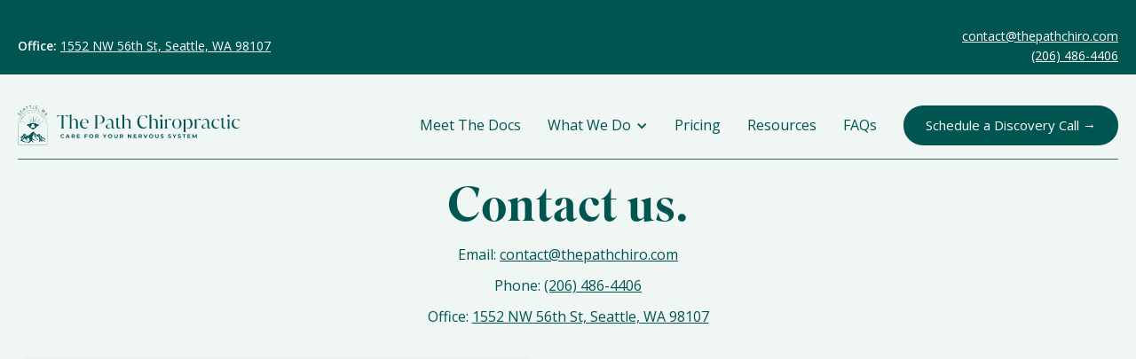

--- FILE ---
content_type: text/html
request_url: https://www.thepathchiro.com/contact
body_size: 5889
content:
<!DOCTYPE html><!-- This site was created in Webflow. https://webflow.com --><!-- Last Published: Mon Jan 19 2026 19:16:47 GMT+0000 (Coordinated Universal Time) --><html data-wf-domain="www.thepathchiro.com" data-wf-page="6648121aa9779742303487ed" data-wf-site="654d98028821229b01de3c31" lang="en"><head><meta charset="utf-8"/><title>Contact Us | The Path Chiropractic | Seattle, WA</title><meta content="Get in touch with the providers at The Path Chiropractic, the upper cervical specialists located in Ballard, Seattle." name="description"/><meta content="Contact Us | The Path Chiropractic | Seattle, WA" property="og:title"/><meta content="Get in touch with the providers at The Path Chiropractic, the upper cervical specialists located in Ballard, Seattle." property="og:description"/><meta content="Contact Us | The Path Chiropractic | Seattle, WA" property="twitter:title"/><meta content="Get in touch with the providers at The Path Chiropractic, the upper cervical specialists located in Ballard, Seattle." property="twitter:description"/><meta property="og:type" content="website"/><meta content="summary_large_image" name="twitter:card"/><meta content="width=device-width, initial-scale=1" name="viewport"/><meta content="R2SM_DuFZEoJaV0XZFwbkIBEkMiHXSxCKGiU9Bfm9w8" name="google-site-verification"/><meta content="Webflow" name="generator"/><link href="https://cdn.prod.website-files.com/654d98028821229b01de3c31/css/the-path-chiro.webflow.shared.8a91856b3.css" rel="stylesheet" type="text/css" integrity="sha384-ipGFaz/5MoQMlCu+YayLms6ooy7MyVOqVa1VzPjqsK5LEZIuOh97HMfmJcY1OuIy" crossorigin="anonymous"/><link href="https://fonts.googleapis.com" rel="preconnect"/><link href="https://fonts.gstatic.com" rel="preconnect" crossorigin="anonymous"/><script src="https://ajax.googleapis.com/ajax/libs/webfont/1.6.26/webfont.js" type="text/javascript"></script><script type="text/javascript">WebFont.load({  google: {    families: ["Open Sans:300,300italic,400,400italic,600,600italic,700,700italic,800,800italic","Oswald:200,300,400,500,600,700"]  }});</script><script src="https://use.typekit.net/cag1azr.js" type="text/javascript"></script><script type="text/javascript">try{Typekit.load();}catch(e){}</script><script type="text/javascript">!function(o,c){var n=c.documentElement,t=" w-mod-";n.className+=t+"js",("ontouchstart"in o||o.DocumentTouch&&c instanceof DocumentTouch)&&(n.className+=t+"touch")}(window,document);</script><link href="https://cdn.prod.website-files.com/654d98028821229b01de3c31/65ee33dc395c7fb305b32572_32.png" rel="shortcut icon" type="image/x-icon"/><link href="https://cdn.prod.website-files.com/654d98028821229b01de3c31/65ee33dffad7307a2d587ed5_256.png" rel="apple-touch-icon"/><script type="text/javascript">!function(f,b,e,v,n,t,s){if(f.fbq)return;n=f.fbq=function(){n.callMethod?n.callMethod.apply(n,arguments):n.queue.push(arguments)};if(!f._fbq)f._fbq=n;n.push=n;n.loaded=!0;n.version='2.0';n.agent='plwebflow';n.queue=[];t=b.createElement(e);t.async=!0;t.src=v;s=b.getElementsByTagName(e)[0];s.parentNode.insertBefore(t,s)}(window,document,'script','https://connect.facebook.net/en_US/fbevents.js');fbq('consent', 'revoke');fbq('init', '28278207495158762');fbq('track', 'PageView');</script><!-- Google Tag Manager -->
<script>(function(w,d,s,l,i){w[l]=w[l]||[];w[l].push({'gtm.start':
new Date().getTime(),event:'gtm.js'});var f=d.getElementsByTagName(s)[0],
j=d.createElement(s),dl=l!='dataLayer'?'&l='+l:'';j.async=true;j.src=
'https://www.googletagmanager.com/gtm.js?id='+i+dl;f.parentNode.insertBefore(j,f);
})(window,document,'script','dataLayer','GTM-5MP74BZX');</script>
<!-- End Google Tag Manager -->
<style>
  .ep-wrapper, .ep-iFrameContainer, .html-embed {
  	height: 100% !important
  }
</style>

<!-- Google tag (gtag.js) -->
<script async src="https://www.googletagmanager.com/gtag/js?id=AW-16819551430">
</script>
<script>
  window.dataLayer = window.dataLayer || [];
  function gtag(){dataLayer.push(arguments);}
  gtag('js', new Date());

  gtag('config', 'AW-16819551430');
</script>


<!-- Meta Pixel Code -->
<script>
!function(f,b,e,v,n,t,s)
{if(f.fbq)return;n=f.fbq=function(){n.callMethod?
n.callMethod.apply(n,arguments):n.queue.push(arguments)};
if(!f._fbq)f._fbq=n;n.push=n;n.loaded=!0;n.version='2.0';
n.queue=[];t=b.createElement(e);t.async=!0;
t.src=v;s=b.getElementsByTagName(e)[0];
s.parentNode.insertBefore(t,s)}(window, document,'script',
'https://connect.facebook.net/en_US/fbevents.js');
fbq('init', '28278207495158762');
fbq('track', 'PageView');
</script>
<noscript><img height="1" width="1" style="display:none"
src="https://www.facebook.com/tr?id=28278207495158762&ev=PageView&noscript=1"
/></noscript>
<!-- End Meta Pixel Code --></head><body class="body green"><section data-w-id="1c104746-f488-d091-086f-714ac854f2b4" class="section top-bar"><div class="w-layout-blockcontainer inner top-bar w-container"><div class="columns top-bar"><div class="inner-column"><p class="top-nav-text"><span class="underline">Office:</span> <a href="https://maps.app.goo.gl/ZK7SjxHRnQ2zcciK6" target="_blank" class="office-link">1552 NW 56th St, Seattle, WA 98107</a></p></div><div class="inner-column right"><p class="top-nav-text right"><a href="#" class="link white">888-888-8888</a> <span class="space">| </span><a href="mailto:contact@thepathchiro.com" class="email-link">contact@thepathchiro.com</a></p><p class="top-nav-text right"><a href="tel:2064864406" class="office-link">(206) 486-4406</a></p></div></div></div></section><section class="section nav"><div data-w-id="665c6c0b-ff81-668d-277e-9aa709c44f14" class="shadow"></div><div id="nav-background" class="nav-background"><div class="w-layout-blockcontainer inner nav w-container"><div class="columns nav"><div class="inner-column nav logo-container"><a href="/" class="w-inline-block"><img src="https://cdn.prod.website-files.com/654d98028821229b01de3c31/65adccf01e1f22cd35e96a18_logo.svg" loading="lazy" alt="" class="desktop-logo"/><img src="https://cdn.prod.website-files.com/654d98028821229b01de3c31/65adccf01e1f22cd35e96a18_logo.svg" loading="lazy" alt="" class="mobile-logo"/></a></div><div class="inner-column nav menu"><div class="menu-items"><div data-w-id="e397adb4-ff94-9111-0859-c4eb82a5f9a6" class="mobile-trigger"><div class="hamburger-row"></div><div class="hamburger-row middle"></div><div class="hamburger-row"></div></div><div class="menu-item"><a href="/providers" class="menu-link">Meet The Docs</a></div><div class="menu-item"><div data-hover="false" data-delay="0" class="menu-link w-dropdown"><div class="dropdown-toggle w-dropdown-toggle"></div><nav class="w-dropdown-list"><a href="#" class="w-dropdown-link">Link 1</a><a href="#" class="w-dropdown-link">Link 2</a><a href="#" class="w-dropdown-link">Link 3</a></nav></div><div data-hover="true" data-delay="0" class="w-dropdown"><div class="dropdown-toggle-2 w-dropdown-toggle"><a href="/what-we-do" class="link-block w-inline-block"><div class="menu-dropdown">What We Do</div><div class="nav-dropdown-icon w-icon-dropdown-toggle"></div></a></div><nav class="dropdown-list w-dropdown-list"><a href="/imaging" class="dropdown-link w-dropdown-link">Imaging</a><a href="/health-tracking" class="dropdown-link w-dropdown-link">Health Tracking</a><a href="/adjustments" class="dropdown-link w-dropdown-link">Adjustments</a></nav></div></div><div class="menu-item hide"><div data-hover="false" data-delay="0" class="menu-link w-dropdown"><div class="dropdown-toggle w-dropdown-toggle"></div><nav class="w-dropdown-list"><a href="#" class="w-dropdown-link">Link 1</a><a href="#" class="w-dropdown-link">Link 2</a><a href="#" class="w-dropdown-link">Link 3</a></nav></div><div data-hover="true" data-delay="0" class="w-dropdown"><div class="dropdown-toggle-2 w-dropdown-toggle"><div class="menu-dropdown">Resources</div><div class="nav-dropdown-icon w-icon-dropdown-toggle"></div></div><nav class="dropdown-list w-dropdown-list"><a href="/resources" class="dropdown-link w-dropdown-link">All Resources</a><a href="/research" class="dropdown-link w-dropdown-link">Research</a><a href="/faqs" class="dropdown-link w-dropdown-link">FAQs</a></nav></div></div><div class="menu-item"><a href="/pricing" class="menu-link">Pricing</a></div><div class="menu-item"><a href="/resources" class="menu-link">Resources</a></div><div class="menu-item"><a href="/faqs" class="menu-link">FAQs</a></div><div class="menu-item hide"><a href="#" class="menu-link caret">Resources</a><div class="dropdown"><a href="#" class="dropdown-menu">Text Link</a><a href="#" class="dropdown-menu">Text Link</a><a href="#" class="dropdown-menu">Text Link</a><a href="#" class="dropdown-menu">Text Link</a></div></div><div class="menu-item button"><a href="/schedule" class="menu-link button">Schedule a Discovery Call →</a></div></div></div></div></div></div><div class="mobile-menu"><div class="links mobile"><div data-hover="false" data-delay="0" class="dropdown-2 w-dropdown"><div class="dropdown-toggle-4 w-dropdown-toggle"><div class="icon-3 w-icon-dropdown-toggle"></div><a href="#" class="mobile-nav-item">What We Do</a></div><nav class="dropdown-list-3 header w-dropdown-list"><a href="/imaging" class="header-drop w-dropdown-link">Imaging</a><a href="/health-tracking" class="header-drop w-dropdown-link">Health Tracking</a><a href="/adjustments" class="header-drop w-dropdown-link">Adjustments</a><a href="/what-we-do" class="header-drop w-dropdown-link">See All Things We Do</a></nav></div><a href="/providers" class="mobile-nav-item">Meet The Docs</a><a href="/research" class="mobile-nav-item hide">Our Research</a><a href="/pricing" class="mobile-nav-item">Pricing</a><a href="/resources" class="mobile-nav-item hide">Resources</a><a href="/faqs" class="mobile-nav-item">FAQs</a></div><div class="buttons-mobile"><a href="/schedule" class="mobile-nav-item button">Schedule a Consult</a><a href="/events" class="mobile-nav-item button outline">Attend A Free Event</a></div><div data-w-id="e397adb4-ff94-9111-0859-c4eb82a5f9e2" class="close-box"><img src="https://cdn.prod.website-files.com/654d98028821229b01de3c31/65a60c45ad376843aa6b2855_close.svg" loading="lazy" alt="" class="image-3"/></div></div><div class="contact-modal"><div class="modal-grouping"><div data-w-id="5e5f1782-d4ce-144e-6a1c-30098c7fd3de" class="close-modal"><img src="https://cdn.prod.website-files.com/654d98028821229b01de3c31/65a60c45ad376843aa6b2855_close.svg" loading="lazy" alt=""/></div><div class="modal-contact"><h1 class="heading-7">Join the waitlist</h1><div class="form-block-3 w-form"><form id="email-form" name="email-form" data-name="Email Form" method="get" data-wf-page-id="6648121aa9779742303487ed" data-wf-element-id="5e5f1782-d4ce-144e-6a1c-30098c7fd3e2"><label for="name-3" class="contact-label">Name</label><input class="contact-form w-input" maxlength="256" name="name-2" data-name="Name 2" placeholder="John Doe" type="text" id="name-2" required=""/><div class="form-inline"><div class="inline-form-group left"><label for="email-4" class="contact-label">Email Address</label><input class="contact-form w-input" maxlength="256" name="email-3" data-name="Email 3" placeholder="john@example.com" type="email" id="email-3" required=""/></div><div class="inline-form-group"><label for="email-4" class="contact-label">Phone Number</label><input class="contact-form w-input" maxlength="256" name="email-2" data-name="Email 2" placeholder="888-888-8888" type="tel" id="email-2" required=""/></div></div><label for="field-3" class="contact-label">Your Message</label><textarea placeholder="Please tell us anything you&#x27;d like us to know..." maxlength="5000" id="field-2" name="field-2" data-name="Field 2" class="contact-form area w-input"></textarea><input type="submit" data-wait="Please wait..." class="button-primary submit contact w-button" value="Submit"/></form><div class="success-message-3 w-form-done"><div class="p">Thank you! Your submission has been received!</div></div><div class="w-form-fail"><div>Oops! Something went wrong while submitting the form.</div></div></div><div class="html-embed w-embed w-iframe w-script"><iframe
  src="https://api.leadconnectorhq.com/widget/form/oY3VsF6GMdR0PfBu4Ur9"
  style="width:100%;height:100%;border:none;border-radius:4px"
  id="inline-oY3VsF6GMdR0PfBu4Ur9" 
  data-layout="{'id':'INLINE'}"
  data-trigger-type="alwaysShow"
  data-trigger-value=""
  data-activation-type="alwaysActivated"
  data-activation-value=""
  data-deactivation-type="neverDeactivate"
  data-deactivation-value=""
  data-form-name="Waitlist Form"
  data-height="557"
  data-layout-iframe-id="inline-oY3VsF6GMdR0PfBu4Ur9"
  data-form-id="oY3VsF6GMdR0PfBu4Ur9"
  title="Waitlist Form"
      >
</iframe>
<script src="https://link.msgsndr.com/js/form_embed.js"></script></div></div></div></div></section><section class="section"><div class="w-layout-blockcontainer inner center w-container"><h1 class="contact">Contact us.</h1><p class="center-p">Email: <a href="mailto:contact@thepathchiro.com?subject=Contact%20Inquiry" class="link-3">contact@thepathchiro.com</a></p><p class="center-p">Phone: <a href="tel:2064864406" class="link-3">(206) 486-4406</a></p><p class="center-p">Office: <a href="https://www.google.com/maps/place/1552+NW+56th+St,+Seattle,+WA+98107/@47.6694712,-122.3785154,15z/data=!4m16!1m9!3m8!1s0x549015c8d8a0886f:0x9fb49d368f1afc1e!2s1552+NW+56th+St,+Seattle,+WA+98107!3b1!8m2!3d47.6696761!4d-122.3785222!10e5!16s%2Fg%2F11csn4d5s7!3m5!1s0x549015c8d8a0886f:0x9fb49d368f1afc1e!8m2!3d47.6696761!4d-122.3785222!16s%2Fg%2F11csn4d5s7?entry=ttu" target="_blank" class="link-4">1552 NW 56th St, Seattle, WA 98107</a></p><div class="columns _100"><div class="inner-column contact"><div class="contact-form"><div class="html-embed w-embed w-iframe w-script"><iframe
  src="https://api.leadconnectorhq.com/widget/form/oY3VsF6GMdR0PfBu4Ur9"
  style="width:100%;height:100%;border:none;border-radius:4px"
  id="inline-oY3VsF6GMdR0PfBu4Ur9" 
  data-layout="{'id':'INLINE'}"
  data-trigger-type="alwaysShow"
  data-trigger-value=""
  data-activation-type="alwaysActivated"
  data-activation-value=""
  data-deactivation-type="neverDeactivate"
  data-deactivation-value=""
  data-form-name="Waitlist Form"
  data-height="557"
  data-layout-iframe-id="inline-oY3VsF6GMdR0PfBu4Ur9"
  data-form-id="oY3VsF6GMdR0PfBu4Ur9"
  title="Waitlist Form"
      >
</iframe>
<script src="https://link.msgsndr.com/js/form_embed.js"></script></div></div></div><div class="inner-column contact"><div class="code-embed-2 w-embed w-iframe"><iframe src="https://www.google.com/maps/embed?pb=!1m18!1m12!1m3!1d2686.7591005695353!2d-122.38109712360341!3d47.66967607119567!2m3!1f0!2f0!3f0!3m2!1i1024!2i768!4f13.1!3m3!1m2!1s0x549015b4798132d1%3A0x7f77abc7be28caea!2sThe%20Path%20Chiropractic!5e0!3m2!1sen!2sus!4v1719084375513!5m2!1sen!2sus" width="100%" height="600" style="border:0;" allowfullscreen="" loading="lazy" referrerpolicy="no-referrer-when-downgrade"></iframe></div></div></div></div></section><section class="footer-subscribe"><div class="container"><div class="footer-wrapper-three"><div class="footer-logo"><a href="/" class="w-inline-block"><img src="https://cdn.prod.website-files.com/654d98028821229b01de3c31/65b5b6af83424289c15dce6c_white%20logo.svg" loading="lazy" alt="" class="footer-logo-white"/></a></div><div class="footer-block-three"><a href="/providers" class="footer-link-three">Meet The Docs</a><a href="/what-we-do" class="footer-link-three">What We Do</a><a href="/resources" class="footer-link-three hide">Resources</a><a href="/pricing" class="footer-link-three">Pricing</a><a href="/faqs" class="footer-link-three">FAQs</a></div><div class="footer-social-block-three"><a href="https://www.facebook.com/profile.php?id=61557160979920" target="_blank" class="footer-social-link-three w-inline-block"><img src="https://cdn.prod.website-files.com/654d98028821229b01de3c31/65b5b7584b8e99cd2d0ac93d_5279111_network_fb_social%20media_facebook_facebook%20logo_icon.svg" loading="lazy" alt=""/></a><a href="#" class="footer-social-link-three hide w-inline-block"><img src="https://cdn.prod.website-files.com/654d98028821229b01de3c31/65b5b7583061e1aff3e3d008_5279123_tweet_twitter_twitter%20logo_icon.svg" loading="lazy" alt=""/></a><a href="https://www.instagram.com/thepathchiro?igsh=ZDE1MWVjZGVmZQ==" target="_blank" class="footer-social-link-three w-inline-block"><img src="https://cdn.prod.website-files.com/654d98028821229b01de3c31/65b5b7580b6f08a44e3260c6_5279112_camera_instagram_social%20media_instagram%20logo_icon.svg" loading="lazy" alt=""/></a></div></div><div class="footer-divider-two"></div><div class="footer-bottom"><div class="footer-legal-block"><a href="#" class="footer-legal-link">Terms Of Use</a><a href="#" class="footer-legal-link">Privacy Policy</a><div></div></div><div class="copy-wrap"><div class="footer-copyright">© 2024 The Path Chiropractic. All rights reserved</div><p class="top-nav-text footer"><span class="underline">Phone: </span><a href="tel:2064864406"><span class="underline office-link">(206) 486-4406</span></a></p></div><div class="office-wrap"><p class="top-nav-text footer margin-bottom"><span class="underline">Office:</span> <a href="https://maps.app.goo.gl/ZK7SjxHRnQ2zcciK6" target="_blank" class="office-link">1552 NW 56th St, Seattle, WA 98107</a></p><p class="top-nav-text footer"><span class="text-span">Hours: </span>M/T/Th/F 8am-6pm</p></div></div></div></section><script src="https://d3e54v103j8qbb.cloudfront.net/js/jquery-3.5.1.min.dc5e7f18c8.js?site=654d98028821229b01de3c31" type="text/javascript" integrity="sha256-9/aliU8dGd2tb6OSsuzixeV4y/faTqgFtohetphbbj0=" crossorigin="anonymous"></script><script src="https://cdn.prod.website-files.com/654d98028821229b01de3c31/js/webflow.schunk.36b8fb49256177c8.js" type="text/javascript" integrity="sha384-4abIlA5/v7XaW1HMXKBgnUuhnjBYJ/Z9C1OSg4OhmVw9O3QeHJ/qJqFBERCDPv7G" crossorigin="anonymous"></script><script src="https://cdn.prod.website-files.com/654d98028821229b01de3c31/js/webflow.schunk.f168843e4aab7f5d.js" type="text/javascript" integrity="sha384-jnWfqw2K50OcAELw/+vDr7Cc5OAULkhSi5zScucmvy4UaaofSREuolGIRunciF+z" crossorigin="anonymous"></script><script src="https://cdn.prod.website-files.com/654d98028821229b01de3c31/js/webflow.dd603ff2.fc24f9b370b0d579.js" type="text/javascript" integrity="sha384-JGrYq6dk1f4GU00QnJXcrDg/cG2F09nquQV4KOSnzHNEJeNAi2cLGbP9pKgMw6Jp" crossorigin="anonymous"></script><!-- Google Tag Manager (noscript) -->
<noscript><iframe src="https://www.googletagmanager.com/ns.html?id=GTM-5MP74BZX"
height="0" width="0" style="display:none;visibility:hidden"></iframe></noscript>
<!-- End Google Tag Manager (noscript) -->
<script src="https://code.jquery.com/jquery-3.7.1.min.js" integrity="sha256-/JqT3SQfawRcv/BIHPThkBvs0OEvtFFmqPF/lYI/Cxo=" crossorigin="anonymous"></script>
<script src="https://cdn.jsdelivr.net/npm/@splidejs/splide@4.1.4/dist/js/splide.min.js" integrity="sha256-FZsW7H2V5X9TGinSjjwYJ419Xka27I8XPDmWryGlWtw=" crossorigin="anonymous"></script>
<style>
.splide__pagination, .splide__sr {
display: none !important
}
</style>
</body></html>

--- FILE ---
content_type: text/css
request_url: https://cdn.prod.website-files.com/654d98028821229b01de3c31/css/the-path-chiro.webflow.shared.8a91856b3.css
body_size: 23776
content:
html {
  -webkit-text-size-adjust: 100%;
  -ms-text-size-adjust: 100%;
  font-family: sans-serif;
}

body {
  margin: 0;
}

article, aside, details, figcaption, figure, footer, header, hgroup, main, menu, nav, section, summary {
  display: block;
}

audio, canvas, progress, video {
  vertical-align: baseline;
  display: inline-block;
}

audio:not([controls]) {
  height: 0;
  display: none;
}

[hidden], template {
  display: none;
}

a {
  background-color: #0000;
}

a:active, a:hover {
  outline: 0;
}

abbr[title] {
  border-bottom: 1px dotted;
}

b, strong {
  font-weight: bold;
}

dfn {
  font-style: italic;
}

h1 {
  margin: .67em 0;
  font-size: 2em;
}

mark {
  color: #000;
  background: #ff0;
}

small {
  font-size: 80%;
}

sub, sup {
  vertical-align: baseline;
  font-size: 75%;
  line-height: 0;
  position: relative;
}

sup {
  top: -.5em;
}

sub {
  bottom: -.25em;
}

img {
  border: 0;
}

svg:not(:root) {
  overflow: hidden;
}

hr {
  box-sizing: content-box;
  height: 0;
}

pre {
  overflow: auto;
}

code, kbd, pre, samp {
  font-family: monospace;
  font-size: 1em;
}

button, input, optgroup, select, textarea {
  color: inherit;
  font: inherit;
  margin: 0;
}

button {
  overflow: visible;
}

button, select {
  text-transform: none;
}

button, html input[type="button"], input[type="reset"] {
  -webkit-appearance: button;
  cursor: pointer;
}

button[disabled], html input[disabled] {
  cursor: default;
}

button::-moz-focus-inner, input::-moz-focus-inner {
  border: 0;
  padding: 0;
}

input {
  line-height: normal;
}

input[type="checkbox"], input[type="radio"] {
  box-sizing: border-box;
  padding: 0;
}

input[type="number"]::-webkit-inner-spin-button, input[type="number"]::-webkit-outer-spin-button {
  height: auto;
}

input[type="search"] {
  -webkit-appearance: none;
}

input[type="search"]::-webkit-search-cancel-button, input[type="search"]::-webkit-search-decoration {
  -webkit-appearance: none;
}

legend {
  border: 0;
  padding: 0;
}

textarea {
  overflow: auto;
}

optgroup {
  font-weight: bold;
}

table {
  border-collapse: collapse;
  border-spacing: 0;
}

td, th {
  padding: 0;
}

@font-face {
  font-family: webflow-icons;
  src: url("[data-uri]") format("truetype");
  font-weight: normal;
  font-style: normal;
}

[class^="w-icon-"], [class*=" w-icon-"] {
  speak: none;
  font-variant: normal;
  text-transform: none;
  -webkit-font-smoothing: antialiased;
  -moz-osx-font-smoothing: grayscale;
  font-style: normal;
  font-weight: normal;
  line-height: 1;
  font-family: webflow-icons !important;
}

.w-icon-slider-right:before {
  content: "";
}

.w-icon-slider-left:before {
  content: "";
}

.w-icon-nav-menu:before {
  content: "";
}

.w-icon-arrow-down:before, .w-icon-dropdown-toggle:before {
  content: "";
}

.w-icon-file-upload-remove:before {
  content: "";
}

.w-icon-file-upload-icon:before {
  content: "";
}

* {
  box-sizing: border-box;
}

html {
  height: 100%;
}

body {
  color: #333;
  background-color: #fff;
  min-height: 100%;
  margin: 0;
  font-family: Arial, sans-serif;
  font-size: 14px;
  line-height: 20px;
}

img {
  vertical-align: middle;
  max-width: 100%;
  display: inline-block;
}

html.w-mod-touch * {
  background-attachment: scroll !important;
}

.w-block {
  display: block;
}

.w-inline-block {
  max-width: 100%;
  display: inline-block;
}

.w-clearfix:before, .w-clearfix:after {
  content: " ";
  grid-area: 1 / 1 / 2 / 2;
  display: table;
}

.w-clearfix:after {
  clear: both;
}

.w-hidden {
  display: none;
}

.w-button {
  color: #fff;
  line-height: inherit;
  cursor: pointer;
  background-color: #3898ec;
  border: 0;
  border-radius: 0;
  padding: 9px 15px;
  text-decoration: none;
  display: inline-block;
}

input.w-button {
  -webkit-appearance: button;
}

html[data-w-dynpage] [data-w-cloak] {
  color: #0000 !important;
}

.w-code-block {
  margin: unset;
}

pre.w-code-block code {
  all: inherit;
}

.w-optimization {
  display: contents;
}

.w-webflow-badge, .w-webflow-badge > img {
  box-sizing: unset;
  width: unset;
  height: unset;
  max-height: unset;
  max-width: unset;
  min-height: unset;
  min-width: unset;
  margin: unset;
  padding: unset;
  float: unset;
  clear: unset;
  border: unset;
  border-radius: unset;
  background: unset;
  background-image: unset;
  background-position: unset;
  background-size: unset;
  background-repeat: unset;
  background-origin: unset;
  background-clip: unset;
  background-attachment: unset;
  background-color: unset;
  box-shadow: unset;
  transform: unset;
  direction: unset;
  font-family: unset;
  font-weight: unset;
  color: unset;
  font-size: unset;
  line-height: unset;
  font-style: unset;
  font-variant: unset;
  text-align: unset;
  letter-spacing: unset;
  -webkit-text-decoration: unset;
  text-decoration: unset;
  text-indent: unset;
  text-transform: unset;
  list-style-type: unset;
  text-shadow: unset;
  vertical-align: unset;
  cursor: unset;
  white-space: unset;
  word-break: unset;
  word-spacing: unset;
  word-wrap: unset;
  transition: unset;
}

.w-webflow-badge {
  white-space: nowrap;
  cursor: pointer;
  box-shadow: 0 0 0 1px #0000001a, 0 1px 3px #0000001a;
  visibility: visible !important;
  opacity: 1 !important;
  z-index: 2147483647 !important;
  color: #aaadb0 !important;
  overflow: unset !important;
  background-color: #fff !important;
  border-radius: 3px !important;
  width: auto !important;
  height: auto !important;
  margin: 0 !important;
  padding: 6px !important;
  font-size: 12px !important;
  line-height: 14px !important;
  text-decoration: none !important;
  display: inline-block !important;
  position: fixed !important;
  inset: auto 12px 12px auto !important;
  transform: none !important;
}

.w-webflow-badge > img {
  position: unset;
  visibility: unset !important;
  opacity: 1 !important;
  vertical-align: middle !important;
  display: inline-block !important;
}

h1, h2, h3, h4, h5, h6 {
  margin-bottom: 10px;
  font-weight: bold;
}

h1 {
  margin-top: 20px;
  font-size: 38px;
  line-height: 44px;
}

h2 {
  margin-top: 20px;
  font-size: 32px;
  line-height: 36px;
}

h3 {
  margin-top: 20px;
  font-size: 24px;
  line-height: 30px;
}

h4 {
  margin-top: 10px;
  font-size: 18px;
  line-height: 24px;
}

h5 {
  margin-top: 10px;
  font-size: 14px;
  line-height: 20px;
}

h6 {
  margin-top: 10px;
  font-size: 12px;
  line-height: 18px;
}

p {
  margin-top: 0;
  margin-bottom: 10px;
}

blockquote {
  border-left: 5px solid #e2e2e2;
  margin: 0 0 10px;
  padding: 10px 20px;
  font-size: 18px;
  line-height: 22px;
}

figure {
  margin: 0 0 10px;
}

figcaption {
  text-align: center;
  margin-top: 5px;
}

ul, ol {
  margin-top: 0;
  margin-bottom: 10px;
  padding-left: 40px;
}

.w-list-unstyled {
  padding-left: 0;
  list-style: none;
}

.w-embed:before, .w-embed:after {
  content: " ";
  grid-area: 1 / 1 / 2 / 2;
  display: table;
}

.w-embed:after {
  clear: both;
}

.w-video {
  width: 100%;
  padding: 0;
  position: relative;
}

.w-video iframe, .w-video object, .w-video embed {
  border: none;
  width: 100%;
  height: 100%;
  position: absolute;
  top: 0;
  left: 0;
}

fieldset {
  border: 0;
  margin: 0;
  padding: 0;
}

button, [type="button"], [type="reset"] {
  cursor: pointer;
  -webkit-appearance: button;
  border: 0;
}

.w-form {
  margin: 0 0 15px;
}

.w-form-done {
  text-align: center;
  background-color: #ddd;
  padding: 20px;
  display: none;
}

.w-form-fail {
  background-color: #ffdede;
  margin-top: 10px;
  padding: 10px;
  display: none;
}

label {
  margin-bottom: 5px;
  font-weight: bold;
  display: block;
}

.w-input, .w-select {
  color: #333;
  vertical-align: middle;
  background-color: #fff;
  border: 1px solid #ccc;
  width: 100%;
  height: 38px;
  margin-bottom: 10px;
  padding: 8px 12px;
  font-size: 14px;
  line-height: 1.42857;
  display: block;
}

.w-input::placeholder, .w-select::placeholder {
  color: #999;
}

.w-input:focus, .w-select:focus {
  border-color: #3898ec;
  outline: 0;
}

.w-input[disabled], .w-select[disabled], .w-input[readonly], .w-select[readonly], fieldset[disabled] .w-input, fieldset[disabled] .w-select {
  cursor: not-allowed;
}

.w-input[disabled]:not(.w-input-disabled), .w-select[disabled]:not(.w-input-disabled), .w-input[readonly], .w-select[readonly], fieldset[disabled]:not(.w-input-disabled) .w-input, fieldset[disabled]:not(.w-input-disabled) .w-select {
  background-color: #eee;
}

textarea.w-input, textarea.w-select {
  height: auto;
}

.w-select {
  background-color: #f3f3f3;
}

.w-select[multiple] {
  height: auto;
}

.w-form-label {
  cursor: pointer;
  margin-bottom: 0;
  font-weight: normal;
  display: inline-block;
}

.w-radio {
  margin-bottom: 5px;
  padding-left: 20px;
  display: block;
}

.w-radio:before, .w-radio:after {
  content: " ";
  grid-area: 1 / 1 / 2 / 2;
  display: table;
}

.w-radio:after {
  clear: both;
}

.w-radio-input {
  float: left;
  margin: 3px 0 0 -20px;
  line-height: normal;
}

.w-file-upload {
  margin-bottom: 10px;
  display: block;
}

.w-file-upload-input {
  opacity: 0;
  z-index: -100;
  width: .1px;
  height: .1px;
  position: absolute;
  overflow: hidden;
}

.w-file-upload-default, .w-file-upload-uploading, .w-file-upload-success {
  color: #333;
  display: inline-block;
}

.w-file-upload-error {
  margin-top: 10px;
  display: block;
}

.w-file-upload-default.w-hidden, .w-file-upload-uploading.w-hidden, .w-file-upload-error.w-hidden, .w-file-upload-success.w-hidden {
  display: none;
}

.w-file-upload-uploading-btn {
  cursor: pointer;
  background-color: #fafafa;
  border: 1px solid #ccc;
  margin: 0;
  padding: 8px 12px;
  font-size: 14px;
  font-weight: normal;
  display: flex;
}

.w-file-upload-file {
  background-color: #fafafa;
  border: 1px solid #ccc;
  flex-grow: 1;
  justify-content: space-between;
  margin: 0;
  padding: 8px 9px 8px 11px;
  display: flex;
}

.w-file-upload-file-name {
  font-size: 14px;
  font-weight: normal;
  display: block;
}

.w-file-remove-link {
  cursor: pointer;
  width: auto;
  height: auto;
  margin-top: 3px;
  margin-left: 10px;
  padding: 3px;
  display: block;
}

.w-icon-file-upload-remove {
  margin: auto;
  font-size: 10px;
}

.w-file-upload-error-msg {
  color: #ea384c;
  padding: 2px 0;
  display: inline-block;
}

.w-file-upload-info {
  padding: 0 12px;
  line-height: 38px;
  display: inline-block;
}

.w-file-upload-label {
  cursor: pointer;
  background-color: #fafafa;
  border: 1px solid #ccc;
  margin: 0;
  padding: 8px 12px;
  font-size: 14px;
  font-weight: normal;
  display: inline-block;
}

.w-icon-file-upload-icon, .w-icon-file-upload-uploading {
  width: 20px;
  margin-right: 8px;
  display: inline-block;
}

.w-icon-file-upload-uploading {
  height: 20px;
}

.w-container {
  max-width: 940px;
  margin-left: auto;
  margin-right: auto;
}

.w-container:before, .w-container:after {
  content: " ";
  grid-area: 1 / 1 / 2 / 2;
  display: table;
}

.w-container:after {
  clear: both;
}

.w-container .w-row {
  margin-left: -10px;
  margin-right: -10px;
}

.w-row:before, .w-row:after {
  content: " ";
  grid-area: 1 / 1 / 2 / 2;
  display: table;
}

.w-row:after {
  clear: both;
}

.w-row .w-row {
  margin-left: 0;
  margin-right: 0;
}

.w-col {
  float: left;
  width: 100%;
  min-height: 1px;
  padding-left: 10px;
  padding-right: 10px;
  position: relative;
}

.w-col .w-col {
  padding-left: 0;
  padding-right: 0;
}

.w-col-1 {
  width: 8.33333%;
}

.w-col-2 {
  width: 16.6667%;
}

.w-col-3 {
  width: 25%;
}

.w-col-4 {
  width: 33.3333%;
}

.w-col-5 {
  width: 41.6667%;
}

.w-col-6 {
  width: 50%;
}

.w-col-7 {
  width: 58.3333%;
}

.w-col-8 {
  width: 66.6667%;
}

.w-col-9 {
  width: 75%;
}

.w-col-10 {
  width: 83.3333%;
}

.w-col-11 {
  width: 91.6667%;
}

.w-col-12 {
  width: 100%;
}

.w-hidden-main {
  display: none !important;
}

@media screen and (max-width: 991px) {
  .w-container {
    max-width: 728px;
  }

  .w-hidden-main {
    display: inherit !important;
  }

  .w-hidden-medium {
    display: none !important;
  }

  .w-col-medium-1 {
    width: 8.33333%;
  }

  .w-col-medium-2 {
    width: 16.6667%;
  }

  .w-col-medium-3 {
    width: 25%;
  }

  .w-col-medium-4 {
    width: 33.3333%;
  }

  .w-col-medium-5 {
    width: 41.6667%;
  }

  .w-col-medium-6 {
    width: 50%;
  }

  .w-col-medium-7 {
    width: 58.3333%;
  }

  .w-col-medium-8 {
    width: 66.6667%;
  }

  .w-col-medium-9 {
    width: 75%;
  }

  .w-col-medium-10 {
    width: 83.3333%;
  }

  .w-col-medium-11 {
    width: 91.6667%;
  }

  .w-col-medium-12 {
    width: 100%;
  }

  .w-col-stack {
    width: 100%;
    left: auto;
    right: auto;
  }
}

@media screen and (max-width: 767px) {
  .w-hidden-main, .w-hidden-medium {
    display: inherit !important;
  }

  .w-hidden-small {
    display: none !important;
  }

  .w-row, .w-container .w-row {
    margin-left: 0;
    margin-right: 0;
  }

  .w-col {
    width: 100%;
    left: auto;
    right: auto;
  }

  .w-col-small-1 {
    width: 8.33333%;
  }

  .w-col-small-2 {
    width: 16.6667%;
  }

  .w-col-small-3 {
    width: 25%;
  }

  .w-col-small-4 {
    width: 33.3333%;
  }

  .w-col-small-5 {
    width: 41.6667%;
  }

  .w-col-small-6 {
    width: 50%;
  }

  .w-col-small-7 {
    width: 58.3333%;
  }

  .w-col-small-8 {
    width: 66.6667%;
  }

  .w-col-small-9 {
    width: 75%;
  }

  .w-col-small-10 {
    width: 83.3333%;
  }

  .w-col-small-11 {
    width: 91.6667%;
  }

  .w-col-small-12 {
    width: 100%;
  }
}

@media screen and (max-width: 479px) {
  .w-container {
    max-width: none;
  }

  .w-hidden-main, .w-hidden-medium, .w-hidden-small {
    display: inherit !important;
  }

  .w-hidden-tiny {
    display: none !important;
  }

  .w-col {
    width: 100%;
  }

  .w-col-tiny-1 {
    width: 8.33333%;
  }

  .w-col-tiny-2 {
    width: 16.6667%;
  }

  .w-col-tiny-3 {
    width: 25%;
  }

  .w-col-tiny-4 {
    width: 33.3333%;
  }

  .w-col-tiny-5 {
    width: 41.6667%;
  }

  .w-col-tiny-6 {
    width: 50%;
  }

  .w-col-tiny-7 {
    width: 58.3333%;
  }

  .w-col-tiny-8 {
    width: 66.6667%;
  }

  .w-col-tiny-9 {
    width: 75%;
  }

  .w-col-tiny-10 {
    width: 83.3333%;
  }

  .w-col-tiny-11 {
    width: 91.6667%;
  }

  .w-col-tiny-12 {
    width: 100%;
  }
}

.w-widget {
  position: relative;
}

.w-widget-map {
  width: 100%;
  height: 400px;
}

.w-widget-map label {
  width: auto;
  display: inline;
}

.w-widget-map img {
  max-width: inherit;
}

.w-widget-map .gm-style-iw {
  text-align: center;
}

.w-widget-map .gm-style-iw > button {
  display: none !important;
}

.w-widget-twitter {
  overflow: hidden;
}

.w-widget-twitter-count-shim {
  vertical-align: top;
  text-align: center;
  background: #fff;
  border: 1px solid #758696;
  border-radius: 3px;
  width: 28px;
  height: 20px;
  display: inline-block;
  position: relative;
}

.w-widget-twitter-count-shim * {
  pointer-events: none;
  -webkit-user-select: none;
  user-select: none;
}

.w-widget-twitter-count-shim .w-widget-twitter-count-inner {
  text-align: center;
  color: #999;
  font-family: serif;
  font-size: 15px;
  line-height: 12px;
  position: relative;
}

.w-widget-twitter-count-shim .w-widget-twitter-count-clear {
  display: block;
  position: relative;
}

.w-widget-twitter-count-shim.w--large {
  width: 36px;
  height: 28px;
}

.w-widget-twitter-count-shim.w--large .w-widget-twitter-count-inner {
  font-size: 18px;
  line-height: 18px;
}

.w-widget-twitter-count-shim:not(.w--vertical) {
  margin-left: 5px;
  margin-right: 8px;
}

.w-widget-twitter-count-shim:not(.w--vertical).w--large {
  margin-left: 6px;
}

.w-widget-twitter-count-shim:not(.w--vertical):before, .w-widget-twitter-count-shim:not(.w--vertical):after {
  content: " ";
  pointer-events: none;
  border: solid #0000;
  width: 0;
  height: 0;
  position: absolute;
  top: 50%;
  left: 0;
}

.w-widget-twitter-count-shim:not(.w--vertical):before {
  border-width: 4px;
  border-color: #75869600 #5d6c7b #75869600 #75869600;
  margin-top: -4px;
  margin-left: -9px;
}

.w-widget-twitter-count-shim:not(.w--vertical).w--large:before {
  border-width: 5px;
  margin-top: -5px;
  margin-left: -10px;
}

.w-widget-twitter-count-shim:not(.w--vertical):after {
  border-width: 4px;
  border-color: #fff0 #fff #fff0 #fff0;
  margin-top: -4px;
  margin-left: -8px;
}

.w-widget-twitter-count-shim:not(.w--vertical).w--large:after {
  border-width: 5px;
  margin-top: -5px;
  margin-left: -9px;
}

.w-widget-twitter-count-shim.w--vertical {
  width: 61px;
  height: 33px;
  margin-bottom: 8px;
}

.w-widget-twitter-count-shim.w--vertical:before, .w-widget-twitter-count-shim.w--vertical:after {
  content: " ";
  pointer-events: none;
  border: solid #0000;
  width: 0;
  height: 0;
  position: absolute;
  top: 100%;
  left: 50%;
}

.w-widget-twitter-count-shim.w--vertical:before {
  border-width: 5px;
  border-color: #5d6c7b #75869600 #75869600;
  margin-left: -5px;
}

.w-widget-twitter-count-shim.w--vertical:after {
  border-width: 4px;
  border-color: #fff #fff0 #fff0;
  margin-left: -4px;
}

.w-widget-twitter-count-shim.w--vertical .w-widget-twitter-count-inner {
  font-size: 18px;
  line-height: 22px;
}

.w-widget-twitter-count-shim.w--vertical.w--large {
  width: 76px;
}

.w-background-video {
  color: #fff;
  height: 500px;
  position: relative;
  overflow: hidden;
}

.w-background-video > video {
  object-fit: cover;
  z-index: -100;
  background-position: 50%;
  background-size: cover;
  width: 100%;
  height: 100%;
  margin: auto;
  position: absolute;
  inset: -100%;
}

.w-background-video > video::-webkit-media-controls-start-playback-button {
  -webkit-appearance: none;
  display: none !important;
}

.w-background-video--control {
  background-color: #0000;
  padding: 0;
  position: absolute;
  bottom: 1em;
  right: 1em;
}

.w-background-video--control > [hidden] {
  display: none !important;
}

.w-slider {
  text-align: center;
  clear: both;
  -webkit-tap-highlight-color: #0000;
  tap-highlight-color: #0000;
  background: #ddd;
  height: 300px;
  position: relative;
}

.w-slider-mask {
  z-index: 1;
  white-space: nowrap;
  height: 100%;
  display: block;
  position: relative;
  left: 0;
  right: 0;
  overflow: hidden;
}

.w-slide {
  vertical-align: top;
  white-space: normal;
  text-align: left;
  width: 100%;
  height: 100%;
  display: inline-block;
  position: relative;
}

.w-slider-nav {
  z-index: 2;
  text-align: center;
  -webkit-tap-highlight-color: #0000;
  tap-highlight-color: #0000;
  height: 40px;
  margin: auto;
  padding-top: 10px;
  position: absolute;
  inset: auto 0 0;
}

.w-slider-nav.w-round > div {
  border-radius: 100%;
}

.w-slider-nav.w-num > div {
  font-size: inherit;
  line-height: inherit;
  width: auto;
  height: auto;
  padding: .2em .5em;
}

.w-slider-nav.w-shadow > div {
  box-shadow: 0 0 3px #3336;
}

.w-slider-nav-invert {
  color: #fff;
}

.w-slider-nav-invert > div {
  background-color: #2226;
}

.w-slider-nav-invert > div.w-active {
  background-color: #222;
}

.w-slider-dot {
  cursor: pointer;
  background-color: #fff6;
  width: 1em;
  height: 1em;
  margin: 0 3px .5em;
  transition: background-color .1s, color .1s;
  display: inline-block;
  position: relative;
}

.w-slider-dot.w-active {
  background-color: #fff;
}

.w-slider-dot:focus {
  outline: none;
  box-shadow: 0 0 0 2px #fff;
}

.w-slider-dot:focus.w-active {
  box-shadow: none;
}

.w-slider-arrow-left, .w-slider-arrow-right {
  cursor: pointer;
  color: #fff;
  -webkit-tap-highlight-color: #0000;
  tap-highlight-color: #0000;
  -webkit-user-select: none;
  user-select: none;
  width: 80px;
  margin: auto;
  font-size: 40px;
  position: absolute;
  inset: 0;
  overflow: hidden;
}

.w-slider-arrow-left [class^="w-icon-"], .w-slider-arrow-right [class^="w-icon-"], .w-slider-arrow-left [class*=" w-icon-"], .w-slider-arrow-right [class*=" w-icon-"] {
  position: absolute;
}

.w-slider-arrow-left:focus, .w-slider-arrow-right:focus {
  outline: 0;
}

.w-slider-arrow-left {
  z-index: 3;
  right: auto;
}

.w-slider-arrow-right {
  z-index: 4;
  left: auto;
}

.w-icon-slider-left, .w-icon-slider-right {
  width: 1em;
  height: 1em;
  margin: auto;
  inset: 0;
}

.w-slider-aria-label {
  clip: rect(0 0 0 0);
  border: 0;
  width: 1px;
  height: 1px;
  margin: -1px;
  padding: 0;
  position: absolute;
  overflow: hidden;
}

.w-slider-force-show {
  display: block !important;
}

.w-dropdown {
  text-align: left;
  z-index: 900;
  margin-left: auto;
  margin-right: auto;
  display: inline-block;
  position: relative;
}

.w-dropdown-btn, .w-dropdown-toggle, .w-dropdown-link {
  vertical-align: top;
  color: #222;
  text-align: left;
  white-space: nowrap;
  margin-left: auto;
  margin-right: auto;
  padding: 20px;
  text-decoration: none;
  position: relative;
}

.w-dropdown-toggle {
  -webkit-user-select: none;
  user-select: none;
  cursor: pointer;
  padding-right: 40px;
  display: inline-block;
}

.w-dropdown-toggle:focus {
  outline: 0;
}

.w-icon-dropdown-toggle {
  width: 1em;
  height: 1em;
  margin: auto 20px auto auto;
  position: absolute;
  top: 0;
  bottom: 0;
  right: 0;
}

.w-dropdown-list {
  background: #ddd;
  min-width: 100%;
  display: none;
  position: absolute;
}

.w-dropdown-list.w--open {
  display: block;
}

.w-dropdown-link {
  color: #222;
  padding: 10px 20px;
  display: block;
}

.w-dropdown-link.w--current {
  color: #0082f3;
}

.w-dropdown-link:focus {
  outline: 0;
}

@media screen and (max-width: 767px) {
  .w-nav-brand {
    padding-left: 10px;
  }
}

.w-lightbox-backdrop {
  cursor: auto;
  letter-spacing: normal;
  text-indent: 0;
  text-shadow: none;
  text-transform: none;
  visibility: visible;
  white-space: normal;
  word-break: normal;
  word-spacing: normal;
  word-wrap: normal;
  color: #fff;
  text-align: center;
  z-index: 2000;
  opacity: 0;
  -webkit-user-select: none;
  -moz-user-select: none;
  -webkit-tap-highlight-color: transparent;
  background: #000000e6;
  outline: 0;
  font-family: Helvetica Neue, Helvetica, Ubuntu, Segoe UI, Verdana, sans-serif;
  font-size: 17px;
  font-style: normal;
  font-weight: 300;
  line-height: 1.2;
  list-style: disc;
  position: fixed;
  inset: 0;
  -webkit-transform: translate(0);
}

.w-lightbox-backdrop, .w-lightbox-container {
  -webkit-overflow-scrolling: touch;
  height: 100%;
  overflow: auto;
}

.w-lightbox-content {
  height: 100vh;
  position: relative;
  overflow: hidden;
}

.w-lightbox-view {
  opacity: 0;
  width: 100vw;
  height: 100vh;
  position: absolute;
}

.w-lightbox-view:before {
  content: "";
  height: 100vh;
}

.w-lightbox-group, .w-lightbox-group .w-lightbox-view, .w-lightbox-group .w-lightbox-view:before {
  height: 86vh;
}

.w-lightbox-frame, .w-lightbox-view:before {
  vertical-align: middle;
  display: inline-block;
}

.w-lightbox-figure {
  margin: 0;
  position: relative;
}

.w-lightbox-group .w-lightbox-figure {
  cursor: pointer;
}

.w-lightbox-img {
  width: auto;
  max-width: none;
  height: auto;
}

.w-lightbox-image {
  float: none;
  max-width: 100vw;
  max-height: 100vh;
  display: block;
}

.w-lightbox-group .w-lightbox-image {
  max-height: 86vh;
}

.w-lightbox-caption {
  text-align: left;
  text-overflow: ellipsis;
  white-space: nowrap;
  background: #0006;
  padding: .5em 1em;
  position: absolute;
  bottom: 0;
  left: 0;
  right: 0;
  overflow: hidden;
}

.w-lightbox-embed {
  width: 100%;
  height: 100%;
  position: absolute;
  inset: 0;
}

.w-lightbox-control {
  cursor: pointer;
  background-position: center;
  background-repeat: no-repeat;
  background-size: 24px;
  width: 4em;
  transition: all .3s;
  position: absolute;
  top: 0;
}

.w-lightbox-left {
  background-image: url("[data-uri]");
  display: none;
  bottom: 0;
  left: 0;
}

.w-lightbox-right {
  background-image: url("[data-uri]");
  display: none;
  bottom: 0;
  right: 0;
}

.w-lightbox-close {
  background-image: url("[data-uri]");
  background-size: 18px;
  height: 2.6em;
  right: 0;
}

.w-lightbox-strip {
  white-space: nowrap;
  padding: 0 1vh;
  line-height: 0;
  position: absolute;
  bottom: 0;
  left: 0;
  right: 0;
  overflow: auto hidden;
}

.w-lightbox-item {
  box-sizing: content-box;
  cursor: pointer;
  width: 10vh;
  padding: 2vh 1vh;
  display: inline-block;
  -webkit-transform: translate3d(0, 0, 0);
}

.w-lightbox-active {
  opacity: .3;
}

.w-lightbox-thumbnail {
  background: #222;
  height: 10vh;
  position: relative;
  overflow: hidden;
}

.w-lightbox-thumbnail-image {
  position: absolute;
  top: 0;
  left: 0;
}

.w-lightbox-thumbnail .w-lightbox-tall {
  width: 100%;
  top: 50%;
  transform: translate(0, -50%);
}

.w-lightbox-thumbnail .w-lightbox-wide {
  height: 100%;
  left: 50%;
  transform: translate(-50%);
}

.w-lightbox-spinner {
  box-sizing: border-box;
  border: 5px solid #0006;
  border-radius: 50%;
  width: 40px;
  height: 40px;
  margin-top: -20px;
  margin-left: -20px;
  animation: .8s linear infinite spin;
  position: absolute;
  top: 50%;
  left: 50%;
}

.w-lightbox-spinner:after {
  content: "";
  border: 3px solid #0000;
  border-bottom-color: #fff;
  border-radius: 50%;
  position: absolute;
  inset: -4px;
}

.w-lightbox-hide {
  display: none;
}

.w-lightbox-noscroll {
  overflow: hidden;
}

@media (min-width: 768px) {
  .w-lightbox-content {
    height: 96vh;
    margin-top: 2vh;
  }

  .w-lightbox-view, .w-lightbox-view:before {
    height: 96vh;
  }

  .w-lightbox-group, .w-lightbox-group .w-lightbox-view, .w-lightbox-group .w-lightbox-view:before {
    height: 84vh;
  }

  .w-lightbox-image {
    max-width: 96vw;
    max-height: 96vh;
  }

  .w-lightbox-group .w-lightbox-image {
    max-width: 82.3vw;
    max-height: 84vh;
  }

  .w-lightbox-left, .w-lightbox-right {
    opacity: .5;
    display: block;
  }

  .w-lightbox-close {
    opacity: .8;
  }

  .w-lightbox-control:hover {
    opacity: 1;
  }
}

.w-lightbox-inactive, .w-lightbox-inactive:hover {
  opacity: 0;
}

.w-richtext:before, .w-richtext:after {
  content: " ";
  grid-area: 1 / 1 / 2 / 2;
  display: table;
}

.w-richtext:after {
  clear: both;
}

.w-richtext[contenteditable="true"]:before, .w-richtext[contenteditable="true"]:after {
  white-space: initial;
}

.w-richtext ol, .w-richtext ul {
  overflow: hidden;
}

.w-richtext .w-richtext-figure-selected.w-richtext-figure-type-video div:after, .w-richtext .w-richtext-figure-selected[data-rt-type="video"] div:after, .w-richtext .w-richtext-figure-selected.w-richtext-figure-type-image div, .w-richtext .w-richtext-figure-selected[data-rt-type="image"] div {
  outline: 2px solid #2895f7;
}

.w-richtext figure.w-richtext-figure-type-video > div:after, .w-richtext figure[data-rt-type="video"] > div:after {
  content: "";
  display: none;
  position: absolute;
  inset: 0;
}

.w-richtext figure {
  max-width: 60%;
  position: relative;
}

.w-richtext figure > div:before {
  cursor: default !important;
}

.w-richtext figure img {
  width: 100%;
}

.w-richtext figure figcaption.w-richtext-figcaption-placeholder {
  opacity: .6;
}

.w-richtext figure div {
  color: #0000;
  font-size: 0;
}

.w-richtext figure.w-richtext-figure-type-image, .w-richtext figure[data-rt-type="image"] {
  display: table;
}

.w-richtext figure.w-richtext-figure-type-image > div, .w-richtext figure[data-rt-type="image"] > div {
  display: inline-block;
}

.w-richtext figure.w-richtext-figure-type-image > figcaption, .w-richtext figure[data-rt-type="image"] > figcaption {
  caption-side: bottom;
  display: table-caption;
}

.w-richtext figure.w-richtext-figure-type-video, .w-richtext figure[data-rt-type="video"] {
  width: 60%;
  height: 0;
}

.w-richtext figure.w-richtext-figure-type-video iframe, .w-richtext figure[data-rt-type="video"] iframe {
  width: 100%;
  height: 100%;
  position: absolute;
  top: 0;
  left: 0;
}

.w-richtext figure.w-richtext-figure-type-video > div, .w-richtext figure[data-rt-type="video"] > div {
  width: 100%;
}

.w-richtext figure.w-richtext-align-center {
  clear: both;
  margin-left: auto;
  margin-right: auto;
}

.w-richtext figure.w-richtext-align-center.w-richtext-figure-type-image > div, .w-richtext figure.w-richtext-align-center[data-rt-type="image"] > div {
  max-width: 100%;
}

.w-richtext figure.w-richtext-align-normal {
  clear: both;
}

.w-richtext figure.w-richtext-align-fullwidth {
  text-align: center;
  clear: both;
  width: 100%;
  max-width: 100%;
  margin-left: auto;
  margin-right: auto;
  display: block;
}

.w-richtext figure.w-richtext-align-fullwidth > div {
  padding-bottom: inherit;
  display: inline-block;
}

.w-richtext figure.w-richtext-align-fullwidth > figcaption {
  display: block;
}

.w-richtext figure.w-richtext-align-floatleft {
  float: left;
  clear: none;
  margin-right: 15px;
}

.w-richtext figure.w-richtext-align-floatright {
  float: right;
  clear: none;
  margin-left: 15px;
}

.w-nav {
  z-index: 1000;
  background: #ddd;
  position: relative;
}

.w-nav:before, .w-nav:after {
  content: " ";
  grid-area: 1 / 1 / 2 / 2;
  display: table;
}

.w-nav:after {
  clear: both;
}

.w-nav-brand {
  float: left;
  color: #333;
  text-decoration: none;
  position: relative;
}

.w-nav-link {
  vertical-align: top;
  color: #222;
  text-align: left;
  margin-left: auto;
  margin-right: auto;
  padding: 20px;
  text-decoration: none;
  display: inline-block;
  position: relative;
}

.w-nav-link.w--current {
  color: #0082f3;
}

.w-nav-menu {
  float: right;
  position: relative;
}

[data-nav-menu-open] {
  text-align: center;
  background: #c8c8c8;
  min-width: 200px;
  position: absolute;
  top: 100%;
  left: 0;
  right: 0;
  overflow: visible;
  display: block !important;
}

.w--nav-link-open {
  display: block;
  position: relative;
}

.w-nav-overlay {
  width: 100%;
  display: none;
  position: absolute;
  top: 100%;
  left: 0;
  right: 0;
  overflow: hidden;
}

.w-nav-overlay [data-nav-menu-open] {
  top: 0;
}

.w-nav[data-animation="over-left"] .w-nav-overlay {
  width: auto;
}

.w-nav[data-animation="over-left"] .w-nav-overlay, .w-nav[data-animation="over-left"] [data-nav-menu-open] {
  z-index: 1;
  top: 0;
  right: auto;
}

.w-nav[data-animation="over-right"] .w-nav-overlay {
  width: auto;
}

.w-nav[data-animation="over-right"] .w-nav-overlay, .w-nav[data-animation="over-right"] [data-nav-menu-open] {
  z-index: 1;
  top: 0;
  left: auto;
}

.w-nav-button {
  float: right;
  cursor: pointer;
  -webkit-tap-highlight-color: #0000;
  tap-highlight-color: #0000;
  -webkit-user-select: none;
  user-select: none;
  padding: 18px;
  font-size: 24px;
  display: none;
  position: relative;
}

.w-nav-button:focus {
  outline: 0;
}

.w-nav-button.w--open {
  color: #fff;
  background-color: #c8c8c8;
}

.w-nav[data-collapse="all"] .w-nav-menu {
  display: none;
}

.w-nav[data-collapse="all"] .w-nav-button, .w--nav-dropdown-open, .w--nav-dropdown-toggle-open {
  display: block;
}

.w--nav-dropdown-list-open {
  position: static;
}

@media screen and (max-width: 991px) {
  .w-nav[data-collapse="medium"] .w-nav-menu {
    display: none;
  }

  .w-nav[data-collapse="medium"] .w-nav-button {
    display: block;
  }
}

@media screen and (max-width: 767px) {
  .w-nav[data-collapse="small"] .w-nav-menu {
    display: none;
  }

  .w-nav[data-collapse="small"] .w-nav-button {
    display: block;
  }

  .w-nav-brand {
    padding-left: 10px;
  }
}

@media screen and (max-width: 479px) {
  .w-nav[data-collapse="tiny"] .w-nav-menu {
    display: none;
  }

  .w-nav[data-collapse="tiny"] .w-nav-button {
    display: block;
  }
}

.w-tabs {
  position: relative;
}

.w-tabs:before, .w-tabs:after {
  content: " ";
  grid-area: 1 / 1 / 2 / 2;
  display: table;
}

.w-tabs:after {
  clear: both;
}

.w-tab-menu {
  position: relative;
}

.w-tab-link {
  vertical-align: top;
  text-align: left;
  cursor: pointer;
  color: #222;
  background-color: #ddd;
  padding: 9px 30px;
  text-decoration: none;
  display: inline-block;
  position: relative;
}

.w-tab-link.w--current {
  background-color: #c8c8c8;
}

.w-tab-link:focus {
  outline: 0;
}

.w-tab-content {
  display: block;
  position: relative;
  overflow: hidden;
}

.w-tab-pane {
  display: none;
  position: relative;
}

.w--tab-active {
  display: block;
}

@media screen and (max-width: 479px) {
  .w-tab-link {
    display: block;
  }
}

.w-ix-emptyfix:after {
  content: "";
}

@keyframes spin {
  0% {
    transform: rotate(0);
  }

  100% {
    transform: rotate(360deg);
  }
}

.w-dyn-empty {
  background-color: #ddd;
  padding: 10px;
}

.w-dyn-hide, .w-dyn-bind-empty, .w-condition-invisible {
  display: none !important;
}

.wf-layout-layout {
  display: grid;
}

:root {
  --green-heading: #005551;
  --white: white;
  --black: black;
}

.w-layout-blockcontainer {
  max-width: 940px;
  margin-left: auto;
  margin-right: auto;
  display: block;
}

.w-layout-layout {
  grid-row-gap: 20px;
  grid-column-gap: 20px;
  grid-auto-columns: 1fr;
  justify-content: center;
  padding: 20px;
}

.w-layout-cell {
  flex-direction: column;
  justify-content: flex-start;
  align-items: flex-start;
  display: flex;
}

.w-pagination-wrapper {
  flex-wrap: wrap;
  justify-content: center;
  display: flex;
}

.w-pagination-previous {
  color: #333;
  background-color: #fafafa;
  border: 1px solid #ccc;
  border-radius: 2px;
  margin-left: 10px;
  margin-right: 10px;
  padding: 9px 20px;
  font-size: 14px;
  display: block;
}

.w-pagination-previous-icon {
  margin-right: 4px;
}

.w-pagination-next {
  color: #333;
  background-color: #fafafa;
  border: 1px solid #ccc;
  border-radius: 2px;
  margin-left: 10px;
  margin-right: 10px;
  padding: 9px 20px;
  font-size: 14px;
  display: block;
}

.w-pagination-next-icon {
  margin-left: 4px;
}

@media screen and (max-width: 991px) {
  .w-layout-blockcontainer {
    max-width: 728px;
  }
}

@media screen and (max-width: 767px) {
  .w-layout-blockcontainer {
    max-width: none;
  }
}

h1 {
  color: var(--green-heading);
  margin-top: 0;
  margin-bottom: 10px;
  font-family: superior-title, sans-serif;
  font-size: 38px;
  font-weight: 400;
  line-height: 44px;
}

h2 {
  color: #005551;
  margin-top: 0;
  margin-bottom: 10px;
  font-family: superior-title, sans-serif;
  font-size: 32px;
  font-weight: 400;
  line-height: 36px;
}

h3 {
  margin-top: 20px;
  margin-bottom: 10px;
  font-family: superior-title, sans-serif;
  font-size: 24px;
  font-weight: 400;
  line-height: 30px;
}

h4 {
  margin-top: 10px;
  margin-bottom: 10px;
  font-family: superior-title, sans-serif;
  font-size: 18px;
  font-weight: 400;
  line-height: 24px;
}

p {
  color: #005551;
  margin-bottom: 10px;
  font-family: Open Sans, sans-serif;
  font-size: 16px;
  line-height: 1.6em;
}

li {
  padding-top: 10px;
  padding-bottom: 10px;
}

.hero {
  height: 100vh;
}

.hero.homepage {
  background-color: #fffbf4;
  height: auto;
  min-height: 100vh;
  padding-top: 95px;
}

.columns {
  align-items: center;
  max-width: 100%;
  height: 100%;
  font-family: system-ui, -apple-system, BlinkMacSystemFont, Segoe UI, Roboto, Oxygen, Ubuntu, Cantarell, Fira Sans, Droid Sans, Helvetica Neue, sans-serif;
  line-height: 1.5em;
  display: flex;
}

.columns.full {
  align-items: stretch;
}

.columns.full.images {
  padding-left: 7%;
}

.columns.full.images.hide {
  display: flex;
}

.columns.full.homepage-header {
  align-items: center;
  height: 100%;
  position: relative;
  overflow: visible;
}

.columns.full.width {
  border: 0 solid #3b655a;
  border-bottom-width: 1px;
  width: 100%;
  margin-top: 0;
  padding-top: 30px;
  padding-bottom: 30px;
}

.columns.full.width.pricing {
  max-width: 800px;
}

.columns.wrap {
  flex-wrap: wrap;
}

.columns.providers {
  flex: 1;
  max-width: 800px;
}

.columns.research {
  align-items: stretch;
  padding-right: 0%;
}

.columns.measures, .columns.difference, .columns.care-team {
  align-items: flex-start;
}

.columns.content-column {
  align-items: flex-start;
  height: auto;
}

.columns.event-location {
  width: 100%;
  height: auto;
}

.columns.contact-column {
  justify-content: flex-start;
  align-items: flex-start;
  display: none;
}

.columns.feature {
  font-family: articulat-cf, sans-serif;
}

.columns._100 {
  width: 100%;
}

.columns.consult {
  align-items: stretch;
  width: 100%;
}

.inner-column {
  flex-direction: column;
  flex: 1;
  align-items: flex-start;
  max-height: none;
  display: flex;
  overflow: visible;
}

.inner-column.coming-soon-image {
  background-image: linear-gradient(#000000a6, #000000a6), url("https://cdn.prod.website-files.com/654d98028821229b01de3c31/654daf33e0aaba0c674ccda2_comin%20soon%20img.jpg");
  background-position: 0 0, 50%;
  background-size: auto, cover;
  justify-content: center;
  align-items: center;
  height: 100vh;
  display: flex;
  position: relative;
}

.inner-column.coming-soon {
  flex-direction: column;
  justify-content: center;
  align-items: center;
  max-height: 100vh;
  display: flex;
  overflow: scroll;
}

.inner-column.coming-soon.form {
  justify-content: flex-start;
  overflow: scroll;
}

.inner-column.form-columns {
  margin-right: 20px;
}

.inner-column.nav.menu {
  justify-content: flex-end;
  align-items: stretch;
  display: flex;
}

.inner-column.nav.logo-container {
  justify-content: flex-start;
  align-items: stretch;
  max-width: 30%;
}

.inner-column.hero-scroll {
  align-items: stretch;
}

.inner-column.hero-scroll.left {
  align-items: stretch;
  max-height: 100%;
  margin-right: 20px;
}

.inner-column.left-hero {
  align-items: flex-start;
  max-width: 50%;
  min-height: 100%;
  max-height: 100%;
  padding-top: 120px;
  padding-bottom: 120px;
  display: flex;
}

.inner-column.hero-home-right {
  align-items: flex-end;
  max-height: 83vh;
  padding-left: 0%;
  display: block;
  position: relative;
  overflow: hidden;
}

.inner-column.tracking-img {
  align-items: flex-start;
  margin-right: 5%;
  padding-right: 0%;
  position: relative;
}

.inner-column.center {
  margin-left: 35px;
  margin-right: 35px;
}

.inner-column.difference {
  align-items: center;
}

.inner-column.symptoms-center {
  align-items: center;
  min-width: 33.3333%;
  padding: 20px;
}

.inner-column.right {
  align-items: flex-end;
}

.inner-column.booking-phone {
  align-items: stretch;
  padding-left: 0%;
  padding-right: 0;
}

.inner-column.bookings-text {
  padding-right: 0%;
}

.inner-column.aanand, .inner-column.jeff {
  align-items: center;
}

.inner-column.research-column-left {
  justify-content: center;
}

.inner-column.objective {
  align-items: center;
}

.inner-column.blog-content {
  min-width: 60%;
  margin-right: 60px;
}

.inner-column.content-meta {
  margin-bottom: 55px;
}

.inner-column.sticky-sidebar {
  align-items: flex-start;
  position: sticky;
  top: 120px;
}

.inner-column.event-left {
  max-width: 400px;
  margin-right: 50px;
}

.inner-column.left-event {
  flex: 0 auto;
  max-width: none;
  max-height: none;
  margin-right: 20px;
}

.inner-column.event-meta {
  flex-direction: row;
  justify-content: space-between;
  align-items: center;
}

.inner-column.feature.left {
  padding-right: 50px;
}

.inner-column.feature.right {
  justify-content: flex-start;
  align-items: flex-start;
}

.inner-column.feature.right-img {
  justify-content: flex-start;
  align-items: flex-end;
  padding-left: 50px;
}

.inner-column.left-pricing {
  justify-content: center;
  align-items: flex-start;
}

.inner-column.right-pricing {
  justify-content: center;
  align-items: flex-end;
  max-width: 200px;
}

.inner-column.contact {
  max-width: 50%;
  margin-right: 35px;
}

.inner-column.consult {
  max-width: 50%;
}

.inner-column.consult.left {
  margin-right: 35px;
}

.coming-soon-form {
  width: 100%;
  max-width: 820px;
  padding: 90px 75px;
  overflow: visible;
}

.coming-soon-text {
  color: #fff;
  text-transform: uppercase;
  margin-top: 0;
  margin-bottom: 20px;
  font-family: Oswald, sans-serif;
  font-size: 70px;
  line-height: 70px;
}

.coming-soon-text.black {
  color: #000;
  margin-bottom: 40px;
  font-size: 30px;
  font-style: normal;
  font-weight: 500;
  line-height: 1em;
}

.get-back {
  padding: 67px;
}

.paragraph {
  color: #fff;
  margin-bottom: 0;
  font-family: system-ui, -apple-system, BlinkMacSystemFont, Segoe UI, Roboto, Oxygen, Ubuntu, Cantarell, Fira Sans, Droid Sans, Helvetica Neue, sans-serif;
  font-size: 17px;
  font-weight: 300;
  line-height: 1.5em;
}

.field-wrap {
  min-height: 70px;
  margin-bottom: 25px;
  position: relative;
}

.field-wrap.opt-in {
  min-height: 0;
  margin-top: 30px;
  margin-bottom: 30px;
}

.field-wrap.checkbox {
  border-bottom: 0 solid #000;
  margin-bottom: 25px;
  padding-left: 0;
  padding-right: 0;
}

.field-wrap.dropdown {
  padding-top: 15px;
  padding-left: 0;
  padding-right: 0;
}

.field-wrap.no-min {
  min-height: auto;
}

.text-field {
  outline-offset: 0px;
  color: #000;
  border: 0 solid #000;
  border-bottom: 1px solid #7d7d7d;
  border-radius: 0;
  outline: 3px #d9d9d9;
  height: 70px;
  margin-bottom: 0;
  padding-top: 10px;
  padding-bottom: 10px;
  font-family: system-ui, -apple-system, BlinkMacSystemFont, Segoe UI, Roboto, Oxygen, Ubuntu, Cantarell, Fira Sans, Droid Sans, Helvetica Neue, sans-serif;
  font-size: 17px;
  position: relative;
}

.text-field:hover {
  outline-width: 0;
}

.text-field:active {
  outline-offset: 0px;
  border-width: 0;
  border-color: #000;
  outline: 3px #d9d9d9;
}

.text-field:focus {
  outline-offset: 0px;
  border-width: 0 0 1.5px;
  border-color: #000;
  outline: 0 #d9d9d9;
}

.text-field::placeholder {
  color: #000;
  font-family: system-ui, -apple-system, BlinkMacSystemFont, Segoe UI, Roboto, Oxygen, Ubuntu, Cantarell, Fira Sans, Droid Sans, Helvetica Neue, sans-serif;
  font-weight: 300;
}

.text-field.other-symptoms {
  height: auto;
  margin-top: 10px;
  padding: 12px 0;
  font-size: 17px;
}

.floating-label {
  color: #000;
  font-family: system-ui, -apple-system, BlinkMacSystemFont, Segoe UI, Roboto, Oxygen, Ubuntu, Cantarell, Fira Sans, Droid Sans, Helvetica Neue, sans-serif;
  font-size: 17px;
  position: absolute;
  inset: auto auto 15px 0%;
}

.submit-button {
  color: #5a5a5a;
  background-color: #ededed;
  margin-top: 30px;
  margin-bottom: 30px;
  padding: 20px 60px;
  font-family: system-ui, -apple-system, BlinkMacSystemFont, Segoe UI, Roboto, Oxygen, Ubuntu, Cantarell, Fira Sans, Droid Sans, Helvetica Neue, sans-serif;
  font-size: 17px;
  font-weight: 400;
}

.checkbox-label {
  color: #000;
  margin-bottom: 0;
  font-family: system-ui, -apple-system, BlinkMacSystemFont, Segoe UI, Roboto, Oxygen, Ubuntu, Cantarell, Fira Sans, Droid Sans, Helvetica Neue, sans-serif;
  font-weight: 300;
}

.logo {
  background-color: #fff;
  flex-direction: column;
  justify-content: flex-end;
  align-items: flex-start;
  width: 120px;
  height: 120px;
  margin-bottom: 0;
  padding: 15px;
  display: flex;
  position: absolute;
  inset: 20px auto auto 20px;
}

.heading {
  color: #000;
  text-transform: uppercase;
  background-color: #0000;
  margin-top: 0;
  margin-bottom: 0;
  font-family: Oswald, sans-serif;
  font-size: 24px;
  font-weight: 400;
  line-height: 24px;
}

.paragraph-2 {
  color: #929292;
  margin-bottom: 0;
  padding-left: 0;
  padding-right: 0;
  font-size: 11px;
  font-weight: 300;
  line-height: 1.5em;
}

.paragraph-2.lunch {
  margin-top: 0;
  margin-bottom: 0;
  padding: 0;
}

.field-label {
  color: #000;
  padding: 20px 0 30px;
  font-family: system-ui, -apple-system, BlinkMacSystemFont, Segoe UI, Roboto, Oxygen, Ubuntu, Cantarell, Fira Sans, Droid Sans, Helvetica Neue, sans-serif;
  font-size: 17px;
  font-weight: 300;
}

.field-label.padding {
  padding: 0;
}

.checkbox-items {
  flex-flow: wrap;
  align-items: stretch;
  display: flex;
}

.symptoms-checkbox {
  width: 50%;
  height: auto;
  margin-bottom: 10px;
  margin-right: 0;
  padding-right: 20px;
  position: relative;
}

.symptoms-check {
  border-color: #000;
}

.symptoms-check:focus {
  background-color: #000;
}

.symptoms-check.w--redirected-checked {
  background-color: #000;
  border-color: #000;
}

.symptoms-check.w--redirected-focus {
  box-shadow: none;
  outline-offset: 0px;
  outline: 0 #333;
}

.symptoms-checkbox-text {
  color: #000;
  font-size: 14px;
  font-weight: 300;
}

.select-field {
  outline-offset: 0px;
  color: #000;
  background-color: #0000;
  border: 0 #000;
  border-bottom: 1px solid #7d7d7d;
  outline: 3px #d9d9d9;
  min-height: 70px;
  padding-left: 12px;
  padding-right: 12px;
  font-size: 17px;
  font-weight: 300;
}

.select-field:focus {
  outline-offset: 0px;
  border-bottom-width: 1px;
  border-bottom-color: #7d7d7d;
  outline: 0 #d9d9d9;
}

.checkbox-field {
  margin-bottom: 0;
}

.opt-in-check {
  border-color: #000;
}

.opt-in-check.w--redirected-checked {
  background-color: #000;
  border-color: #000;
}

.opt-in-check.w--redirected-focus {
  box-shadow: none;
  outline-offset: 0px;
  outline: 0 #333;
}

.success-message {
  background-color: #ededed;
  padding-top: 50px;
  padding-bottom: 50px;
}

.text-block {
  color: #000;
  text-align: left;
  font-size: 17px;
  font-weight: 300;
}

.text-mask {
  display: block;
  overflow: hidden;
}

.button.white {
  display: none;
}

.body {
  background-color: #fff;
}

.body.green {
  background-color: #f0f6f4;
}

.section {
  width: 100%;
  padding-top: 20px;
  padding-left: 20px;
  padding-right: 20px;
}

.section.coming-soon-nav {
  background-color: #f0f6f4;
  position: fixed;
}

.section.nav {
  z-index: 6000;
  grid-column-gap: 16px;
  grid-row-gap: 16px;
  flex-direction: column;
  grid-template-rows: auto auto;
  grid-template-columns: 1fr 1fr;
  grid-auto-columns: 1fr;
  justify-content: flex-start;
  align-items: stretch;
  height: 95.5px;
  min-height: auto;
  margin-bottom: 0;
  padding-left: 0;
  padding-right: 0;
  display: flex;
  position: sticky;
  top: 0;
}

.section.top-bar {
  background-color: #005551;
}

.section.hero.home {
  z-index: 4000;
  background-image: radial-gradient(circle, #fefcf8, #fff7ea);
  flex-direction: column;
  height: auto;
  min-height: auto;
  max-height: 100vh;
  padding-top: 0;
  display: flex;
  position: static;
  overflow: hidden;
}

.section.white {
  background-color: #fff;
}

.section.light-green {
  background-color: #edf5e4;
  padding-top: 15px;
}

.section.green {
  background-color: #005551;
}

.section.lighter-green {
  background-color: #f0f6f4;
  padding-top: 20px;
}

.section.cream {
  background-color: #fff7ea;
  padding-top: 20px;
}

.section.align-center {
  justify-content: center;
  display: flex;
}

.section.align-center.events {
  min-height: 90vh;
}

.section.yellow {
  background-color: #fff7ea;
}

.section.insurance {
  background-color: var(--white);
}

.section.hide {
  display: none;
}

.inner {
  max-width: 1300px;
  margin-top: 0;
  padding-top: 0;
  padding-bottom: 26px;
}

.inner.nopadding.none {
  padding-top: 0;
  padding-bottom: 0;
}

.inner.nav-padding {
  padding-top: 20px;
  padding-bottom: 20px;
}

.inner.coming-soon-hero {
  flex-direction: column;
  justify-content: center;
  align-items: center;
  height: auto;
  min-height: 100vh;
  padding-top: 200px;
  padding-bottom: 200px;
  display: flex;
}

.inner.nav {
  border-bottom: .5px solid #3b655a;
  width: 100%;
  height: 100%;
  padding-top: 0;
  padding-bottom: 0;
}

.inner.top-bar {
  padding-top: 10px;
  padding-bottom: 10px;
}

.inner.home-hero {
  flex-direction: column;
  justify-content: flex-start;
  min-height: auto;
  max-height: 100vh;
  padding-top: 0;
  padding-bottom: 0;
  display: flex;
  position: relative;
}

.inner.no-bottom {
  padding-bottom: 0;
}

.inner.no-bottom.no-top {
  padding-top: 0;
}

.inner.no-bottom.small-top {
  padding-top: 60px;
}

.inner.what-we-do-hero {
  flex-direction: column;
  justify-content: center;
  align-items: center;
  padding-top: 80px;
  padding-bottom: 80px;
  display: flex;
}

.inner.we-dont-treat {
  flex-direction: column;
  align-items: center;
  display: flex;
}

.inner.objective-inner {
  flex-direction: column;
  justify-content: center;
  align-items: center;
  padding-top: 20px;
  display: flex;
}

.inner.objective-measures {
  padding-bottom: 90px;
}

.inner.faq {
  padding-top: 100px;
  padding-bottom: 100px;
}

.inner.faq-center {
  flex-direction: column;
  align-items: center;
  display: flex;
}

.inner.center {
  flex-direction: column;
  align-items: center;
  margin-top: 0;
  padding-top: 10px;
  display: flex;
  position: relative;
}

.inner.center.research {
  padding-top: 120px;
  padding-bottom: 120px;
}

.inner.tabs {
  padding-top: 0;
}

.inner.blog {
  padding-top: 60px;
  padding-bottom: 60px;
}

.inner.blog.hero {
  height: auto;
  padding-top: 60px;
  padding-bottom: 60px;
}

.inner.event-hero {
  border-bottom: .5px solid #3b655a;
}

.inner.events {
  width: 100%;
  max-width: 900px;
}

.inner.fullpage.consult-center {
  flex-flow: column;
  justify-content: center;
  align-items: flex-start;
  display: flex;
}

.inner.banner {
  width: 100%;
}

.inner.innerbanner {
  flex-flow: column;
  justify-content: center;
  align-items: center;
  width: 100%;
  padding-top: 20px;
  padding-bottom: 20px;
  display: flex;
}

.inner.imaging-hero {
  flex-flow: column;
  justify-content: center;
  align-items: center;
  min-height: 300px;
  padding-top: 60px;
  padding-bottom: 80px;
  display: flex;
}

.inner.no-top {
  padding-top: 0;
}

.inner.pricing {
  flex-flow: column;
  justify-content: flex-start;
  align-items: center;
  margin-top: 20px;
  display: flex;
}

.inner.insurance {
  text-align: center;
  flex-flow: column;
  justify-content: flex-start;
  align-items: center;
  display: flex;
}

.logo-container {
  justify-content: center;
  display: flex;
}

.image {
  width: 200px;
  max-width: none;
}

.coming-soon-hero {
  height: auto;
}

.heading-2 {
  color: #005551;
  text-align: center;
  width: 700px;
  margin-top: 0;
  margin-bottom: 15px;
  font-family: superior-title, sans-serif;
  font-size: 60px;
  font-weight: 400;
  line-height: 80px;
}

.coming-soon-p {
  color: #005551;
  text-align: center;
  max-width: 500px;
  margin-bottom: 30px;
  font-family: articulat-cf, sans-serif;
  font-size: 17px;
  font-weight: 400;
  line-height: 27px;
}

.coming-soon-p.legal {
  font-size: 12px;
  line-height: 18px;
}

.inline-form {
  background-color: #fff;
  border: 1px solid #e6e6e6;
  border-radius: 50px;
  align-items: center;
  padding: 5px;
  display: flex;
}

.text-field-2 {
  color: #000;
  border: 0 solid #000;
  border-radius: 50px;
  width: 250px;
  margin-bottom: 0;
  margin-right: 5px;
  padding-left: 20px;
  font-family: articulat-cf, sans-serif;
  font-size: 16px;
}

.text-field-2::placeholder {
  color: #3b655a;
  font-size: 16px;
}

.text-field-2.longer {
  width: 350px;
}

.submit-button-2 {
  background-color: #005551;
  border-radius: 50px;
  padding: 13px 20px;
  font-family: articulat-cf, sans-serif;
  font-size: 16px;
}

.submit-button-2.light-green {
  color: #005551;
  background-color: #d0ffa0;
  padding-left: 30px;
  padding-right: 30px;
}

.success-message-2 {
  background-color: #0000;
}

.text-block-2 {
  color: #005551;
  font-family: articulat-cf, sans-serif;
  font-size: 17px;
}

.desktop-logo {
  width: 250px;
}

.navbar-no-shadow-container {
  z-index: 5;
  background-color: #0000;
  width: 100%;
  max-width: 1140px;
  margin-left: auto;
  margin-right: auto;
  padding: 20px;
}

.container-regular {
  width: 100%;
  max-width: 1260px;
  min-height: 30px;
  margin-left: auto;
  margin-right: auto;
}

.navbar-wrapper {
  justify-content: space-between;
  align-items: center;
  display: flex;
}

.nav-menu {
  justify-content: space-between;
  align-items: center;
  margin-bottom: 0;
  padding-bottom: 0;
  padding-left: 0;
  display: flex;
}

.nav-link {
  color: #005551;
  letter-spacing: .25px;
  margin-left: 5px;
  margin-right: 5px;
  padding: 5px 10px;
  font-size: 16px;
  line-height: 20px;
  text-decoration: none;
}

.nav-link:hover {
  color: #1a1b1fbf;
}

.nav-link:focus-visible, .nav-link[data-wf-focus-visible] {
  outline-offset: 0px;
  color: #0050bd;
  border-radius: 4px;
  outline: 2px solid #0050bd;
}

.nav-dropdown {
  margin-left: 5px;
  margin-right: 5px;
}

.nav-dropdown-toggle {
  letter-spacing: .25px;
  padding: 5px 30px 5px 10px;
  font-size: 14px;
  line-height: 20px;
}

.nav-dropdown-toggle:hover {
  color: #1a1b1fbf;
}

.nav-dropdown-toggle:focus-visible, .nav-dropdown-toggle[data-wf-focus-visible] {
  outline-offset: 0px;
  color: #0050bd;
  border-radius: 5px;
  outline: 2px solid #0050bd;
}

.nav-dropdown-icon {
  color: #005551;
  margin-bottom: 3px;
  margin-right: 0;
  position: static;
}

.nav-dropdown-list {
  background-color: #fff;
  border-radius: 12px;
}

.nav-dropdown-list.w--open {
  padding-top: 10px;
  padding-bottom: 10px;
}

.nav-dropdown-link {
  padding-top: 5px;
  padding-bottom: 5px;
  font-size: 14px;
}

.nav-dropdown-link:focus-visible, .nav-dropdown-link[data-wf-focus-visible] {
  outline-offset: 0px;
  color: #0050bd;
  border-radius: 5px;
  outline: 2px solid #0050bd;
}

.nav-button-wrapper {
  margin-left: 0;
}

.button-primary {
  color: #fff;
  letter-spacing: 0;
  text-transform: none;
  background-color: #005551;
  border-width: 0;
  border-radius: 50px;
  margin-left: 0;
  margin-right: 0;
  padding: 12px 25px;
  font-family: Open Sans, sans-serif;
  font-size: 16px;
  line-height: 20px;
  transition: all .2s;
}

.button-primary:hover {
  color: #fff;
  background-color: #004642;
}

.button-primary:active {
  background-color: #43464d;
}

.button-primary.home-h1 {
  letter-spacing: 0;
  margin-bottom: 30px;
}

.button-primary.home-h1.left {
  border: 1.5px solid #005551;
  margin-bottom: 0;
}

.button-primary.left {
  text-align: center;
  letter-spacing: 0;
  margin-right: 15px;
  font-family: Open Sans, sans-serif;
  font-size: 15.6px;
  font-weight: 400;
}

.button-primary.light-green {
  color: #005551;
  background-color: #d0ffa0;
}

.button-primary.submit {
  margin-top: 0;
}

.button-primary.submit.contact {
  margin-top: 25px;
}

.button-primary.margin {
  margin-right: 15px;
}

.menu-items {
  flex: 1;
  justify-content: flex-end;
  display: flex;
}

.menu-link {
  color: #005551;
  justify-content: flex-start;
  align-items: center;
  padding-left: 0;
  padding-right: 0;
  font-family: Open Sans, sans-serif;
  font-size: 16px;
  font-weight: 500;
  text-decoration: none;
  display: flex;
}

.menu-link.button {
  color: #fff;
  background-color: #005551;
  border-radius: 50px;
  padding: 12px 25px;
  font-size: 15px;
  font-weight: 500;
}

.menu-link.caret {
  margin-right: 5px;
}

.menu-item {
  align-items: center;
  padding-left: 15px;
  padding-right: 15px;
  display: flex;
  position: relative;
}

.menu-item.button {
  padding-right: 0;
}

.menu-item.hide, .mobile-trigger, .mobile-logo {
  display: none;
}

.list-item {
  font-family: articulat-cf, sans-serif;
  font-weight: 500;
}

.menu-item-new {
  font-family: articulat-cf, sans-serif;
  font-size: 18px;
  font-weight: 500;
}

.list-item-3 {
  font-family: articulat-cf, sans-serif;
}

.nav-item {
  color: #005551;
  font-size: 16px;
}

.image-2 {
  width: 220px;
}

.dropdown {
  background-color: #fff;
  border-radius: 4px;
  flex-direction: column;
  width: 160px;
  height: auto;
  padding: 17px;
  display: none;
  position: absolute;
  inset: 100% auto 0 0;
  box-shadow: 0 0 13px 2px #0000000f;
}

.dropdown-menu {
  color: #005551;
  margin-bottom: 5px;
  font-family: articulat-cf, sans-serif;
  font-size: 15px;
  font-weight: 500;
  text-decoration: none;
  display: block;
}

.dropdown-toggle {
  align-items: center;
  padding: 0;
  display: flex;
}

.icon {
  border: 1px solid #005551;
  margin-right: 0;
  position: static;
}

.menu-dropdown {
  color: #005551;
  margin-right: 5px;
  font-family: Open Sans, sans-serif;
  font-size: 16px;
  font-weight: 500;
}

.dropdown-toggle-2 {
  padding: 0;
  display: flex;
}

.dropdown-list {
  background-color: #ddd;
  border-radius: 5px;
}

.dropdown-list.w--open {
  background-color: #fff;
  width: 140px;
  padding: 19px;
  box-shadow: 0 0 5px #0000001c;
}

.dropdown-link {
  color: #005551;
  padding: 7px 0;
  font-family: Open Sans, sans-serif;
  font-size: 15px;
  font-weight: 400;
  line-height: 1em;
}

.dropdown-link:hover {
  color: #3b655a;
}

.dropdown-link:active, .dropdown-link.w--current {
  color: #005551;
}

.dropdown-link-2, .dropdown-link-3 {
  color: #005551;
  padding: 5px 0;
  font-family: articulat-cf, sans-serif;
  font-size: 16px;
}

.mobile-menu {
  display: none;
}

.top-nav-text {
  color: #fff;
  margin-bottom: 0;
  font-family: Open Sans, sans-serif;
  font-size: 14px;
}

.top-nav-text.right {
  text-align: right;
}

.top-nav-text.footer.margin-bottom {
  margin-bottom: 10px;
}

.underline {
  font-weight: 600;
  text-decoration: none;
}

.email-link {
  color: #fff;
}

.h1 {
  color: #005551;
  margin-top: 0;
  margin-bottom: 20px;
  font-family: superior-title, sans-serif;
  font-size: 70px;
  font-weight: 400;
  line-height: .9em;
}

.h1.home {
  margin-bottom: 5px;
  line-height: 1.1em;
}

.h1.home.smaller {
  font-size: 30px;
}

.h1.center-header.small {
  text-align: center;
  max-width: 600px;
}

.h1.center-header.small.margin {
  margin-bottom: 30px;
  font-size: 70px;
}

.h1.providers {
  text-align: center;
  padding-top: 10px;
  font-size: 85px;
}

.h1.center {
  text-align: center;
  margin-bottom: 0;
}

.h1.center.research {
  max-width: 650px;
  margin-bottom: 25px;
}

.h1.resources {
  text-align: center;
  margin-bottom: 0;
}

.h1.content {
  margin-bottom: 15px;
  font-size: 65px;
  line-height: 1em;
}

.h1.events {
  font-size: 48px;
}

.h1.event {
  font-size: 40px;
}

.h1.smaller {
  align-self: center;
  margin-bottom: 16px;
  padding-top: 10px;
  font-size: 50px;
  line-height: 1.1em;
}

.h1-home {
  margin-bottom: 30px;
  padding-right: 10%;
}

.p {
  color: #005551;
  margin-bottom: 0;
  margin-right: 0;
  font-family: Open Sans, sans-serif;
  font-size: 16px;
  line-height: 1.5em;
}

.p.center {
  text-align: center;
  line-height: 1.8em;
}

.p.center.max {
  max-width: 550px;
  font-size: 15px;
  line-height: 1.5em;
}

.p.center.max.more {
  max-width: 750px;
}

.p.center.max.white {
  color: #fff;
  margin-bottom: 40px;
}

.p.center.bold {
  font-weight: 400;
}

.p.center.subhead {
  margin-bottom: 35px;
}

.p.center.symptoms {
  max-width: 700px;
}

.p.center.no-symptoms {
  color: #005551;
}

.p.center.providers {
  max-width: 700px;
}

.p.center.uni {
  margin-bottom: 20px;
}

.p.center.wellness-plan {
  max-width: 700px;
  margin-bottom: 25px;
}

.p.center.wellness-cta {
  font-weight: 600;
  text-decoration: underline;
}

.p.center.objective-final {
  width: 100%;
  max-width: 600px;
  margin-bottom: 20px;
}

.p.center.meet-dr {
  font-weight: 700;
  text-decoration: underline;
}

.p.center.objective-margin {
  margin-bottom: 15px;
  line-height: 1.8em;
}

.p.center.bio {
  max-width: 600px;
}

.p.max {
  max-width: 500px;
}

.p.max.margin {
  margin-bottom: 30px;
}

.p.symptoms-cta {
  text-align: right;
  display: block;
}

.p.margin {
  margin-bottom: 30px;
}

.p.tag {
  margin-right: 15px;
  font-size: 15px;
  font-weight: 600;
}

.p.date, .p.publish {
  font-size: 15px;
}

.p.publish.label {
  padding-right: 20px;
  font-weight: 600;
}

.p.blog {
  line-height: 1.6em;
}

.p.sidebar {
  margin-bottom: 30px;
}

.p.event-date {
  margin-bottom: 25px;
}

.p.event-location {
  margin-bottom: 10px;
  line-height: 1em;
}

.p.state {
  margin-right: 0;
  padding-right: 2px;
  font-weight: 700;
}

.p.street {
  margin-right: 10px;
}

.link {
  color: #005551;
}

.link.bold {
  font-weight: 700;
}

.link.white {
  color: #fff;
  text-decoration: underline;
  display: none;
}

.hero-img {
  background-image: url("https://d3e54v103j8qbb.cloudfront.net/img/background-image.svg");
  background-position: 0 0;
  background-size: auto;
  border-radius: 10px;
  width: 100%;
  height: 300px;
  margin-bottom: 20px;
}

.hero-img.test {
  background-image: url("https://cdn.prod.website-files.com/654d98028821229b01de3c31/65a9f21f6cd3b486f4ba0a6f_smiling%20lady.jpg");
  background-position: 50%;
  background-size: cover;
  flex-direction: column;
  height: 320px;
  margin-top: 0;
  margin-bottom: 20px;
  display: block;
}

.hero-img.test.last {
  margin-bottom: 0;
}

.hero-img.hero-1 {
  background-image: url("https://cdn.prod.website-files.com/654d98028821229b01de3c31/666b3a6c4653c364733d7300_DSC00092.jpg");
  background-position: 0 0;
  background-size: cover;
}

.hero-img.hero-2 {
  background-image: url("https://cdn.prod.website-files.com/654d98028821229b01de3c31/666b3a6ba6803f81ad1de7ff_DSC05568.jpg");
  background-position: 50%;
  background-size: cover;
}

.hero-img.hero-3 {
  background-image: url("https://cdn.prod.website-files.com/654d98028821229b01de3c31/666b3a6b642e0449d9da348a_DSC00375.jpg");
  background-position: 50%;
  background-size: cover;
}

.hero-img.hero-4 {
  background-image: url("https://cdn.prod.website-files.com/654d98028821229b01de3c31/667721197be95c0a6572b317_Still%202024-06-22%20115819_2.1.1.jpg");
  background-position: 50%;
  background-size: cover;
}

.hero-img.hero-5 {
  background-image: url("https://cdn.prod.website-files.com/654d98028821229b01de3c31/667721182a6f276c2299ad3d_Still%202024-06-22%20115819_5.2.1.jpg");
  background-position: 50% 0;
  background-size: cover;
}

.hero-img.hero-6 {
  background-image: url("https://cdn.prod.website-files.com/654d98028821229b01de3c31/666b3a6b066a6bee02442e33_DSC00104.jpg");
  background-position: 50%;
  background-size: cover;
}

.h2 {
  color: #005551;
  margin-top: 0;
  margin-bottom: 20px;
  font-family: superior-title, sans-serif;
  font-size: 55px;
  font-weight: 400;
  line-height: 1em;
  display: block;
}

.h2.center {
  text-align: center;
  max-width: 600px;
  font-size: 60px;
}

.h2.center.smaller.no-margin {
  max-width: none;
  margin-bottom: 20px;
}

.h2.smaller {
  font-size: 50px;
}

.h2.smaller.max {
  max-width: 500px;
  font-size: 45px;
}

.h2.giant {
  text-align: center;
  padding-top: 20px;
  font-size: 8em;
  font-weight: 400;
}

.h2.symptoms {
  text-align: center;
  max-width: 760px;
  margin-bottom: 50px;
  font-size: 60px;
}

.h2.symptoms.we-dont-treat {
  margin-bottom: 20px;
}

.h2.faq {
  text-align: center;
  max-width: 550px;
  margin-bottom: 30px;
  font-size: 40px;
}

.h2.cta {
  color: #fff;
  text-align: center;
  width: 600px;
  margin-bottom: 25px;
  font-size: 45px;
}

.h2.cta.slim {
  width: 500px;
}

.h2.title {
  margin-bottom: 0;
  font-size: 35px;
}

.h2.title.smaller {
  font-size: 28px;
}

.h2.hide {
  display: none;
}

.center-header {
  flex-direction: column;
  align-items: center;
  padding-top: 20px;
  display: flex;
}

.center-header.margin-bottom-50 {
  margin-bottom: 50px;
  padding-top: 30px;
}

.center-header.difference {
  margin-bottom: 40px;
}

.center-header.we-dont-treat {
  margin-bottom: 50px;
}

.center-header.providers {
  margin-bottom: 70px;
}

.nav-background {
  border-bottom: 0 solid #3b655a;
  flex-direction: column;
  justify-content: center;
  width: 100%;
  height: 100%;
  padding-left: 20px;
  padding-right: 20px;
  display: flex;
  position: relative;
}

.tan {
  background-color: #fff7ea;
}

.tracking-every-visit {
  padding-left: 0%;
}

.tracking-every-visit-image {
  align-items: center;
  width: 100%;
  height: 500px;
  margin-right: 0%;
  display: flex;
}

.green-back {
  background-color: #edf5e4;
  width: 85%;
  height: 100%;
  position: absolute;
  top: 0;
}

.image-track {
  z-index: 5000;
  background-image: url("https://cdn.prod.website-files.com/654d98028821229b01de3c31/65f8ef5df9dbf5ccb1f2206a_SIDE-BY-SIDE.png");
  background-position: 50%;
  background-size: cover;
  width: 100%;
  height: 80%;
  position: relative;
}

.image-track.hide {
  display: none;
}

.buttons-inline {
  align-items: center;
  display: flex;
}

.buttons-inline.center {
  display: flex;
}

.button-secondary {
  color: #005551;
  text-align: center;
  letter-spacing: 0;
  background-color: #0000;
  border: 1.5px solid #005551;
  border-radius: 50px;
  padding: 12px 25px;
  font-family: Open Sans, sans-serif;
  font-size: 16px;
  line-height: 20px;
}

.button-secondary.white {
  color: #fff;
  background-color: #0000;
  border-color: #fff;
}

.inside-office {
  background-image: linear-gradient(#0000006b, #0000006b), url("https://cdn.prod.website-files.com/654d98028821229b01de3c31/65ee20e606620d0d7bda95f9_seattle.jpg");
  background-position: 0 0, 50%;
  background-size: auto, cover;
  flex-flow: column;
  justify-content: center;
  align-items: center;
  height: 650px;
  display: flex;
}

.checklist.symptoms {
  width: 900px;
  max-width: 100%;
}

.symptoms-checks {
  border-bottom: .5px solid #3b655a;
  justify-content: space-between;
  align-items: center;
  padding: 20px 15px;
  display: flex;
}

.symptom-check-item {
  color: #005551;
  margin-bottom: 0;
  font-family: Open Sans, sans-serif;
  font-size: 18px;
  font-weight: 400;
}

.image-4 {
  width: 30px;
  display: block;
}

.image-4.margin {
  margin-bottom: 10px;
}

.symptoms-checklist {
  max-width: 900px;
  margin-bottom: 30px;
  padding-left: 0;
}

.center-checks {
  flex-direction: column;
  align-items: center;
  display: flex;
}

.symptoms-cta {
  margin-bottom: 0;
}

.inline-buttons {
  justify-content: center;
  align-items: center;
  display: flex;
}

.testimonial {
  background-color: #fff7ea;
  padding: 20px;
  position: relative;
}

.slide, .slider {
  background-color: #0000;
}

.quote {
  color: #005551;
  text-align: center;
  margin-top: 0;
  margin-bottom: 25px;
  font-family: superior-title, sans-serif;
  font-weight: 400;
}

.quote.text {
  max-width: 750px;
  font-weight: 300;
}

.pagination {
  justify-content: space-between;
  align-items: center;
  display: flex;
  position: static;
  inset: 0%;
}

.previous {
  flex: 0 auto;
}

.collection-item {
  padding: 78px 15%;
}

.collection-item._30 {
  width: 100%;
  max-width: 33.3333%;
  margin-bottom: 80px;
  padding: 0 20px 0 0;
}

.splide.slider1 {
  flex-direction: column;
  justify-content: center;
  display: flex;
  overflow: hidden;
}

.splide.slider1.quote {
  background-color: #fff7ea;
  margin-bottom: 0;
  padding: 0;
  position: relative;
}

.splide.slider1.quote.white {
  background-color: #fff;
}

.splide__track {
  margin-bottom: 0;
  padding-right: 0%;
}

.splide__list {
  align-items: flex-start;
  padding-right: 0;
  display: flex;
  overflow: visible;
}

.splide__slide {
  flex-direction: column;
  flex: 1;
  justify-content: center;
  align-items: center;
  min-width: 100%;
  padding: 90px 10%;
  display: flex;
}

.splide__slide._4 {
  min-width: 25%;
  padding: 0 15px;
}

.splide__slide._5 {
  min-width: auto;
  margin-right: 50px;
  padding: 0;
}

.splide__arrows {
  justify-content: space-between;
  align-items: center;
  width: 100%;
  max-width: 100%;
  padding: 28px;
  display: flex;
  position: absolute;
}

.splide__arrows.normal {
  justify-content: center;
  width: auto;
  margin-bottom: 50px;
  padding: 0;
  position: static;
}

.splide__arrow {
  cursor: pointer;
  background-color: #0000;
  border: 1.5px solid #005550;
  border-radius: 50%;
  justify-content: center;
  align-items: center;
  width: 50px;
  height: 50px;
  display: flex;
}

.splide__arrow.splide__arrow--prev {
  margin-right: 10px;
}

.splide__arrow.splide__arrow--next {
  transform: rotate(180deg);
}

.splide__arrow.splide__arrow--next.green {
  background-color: #005550;
}

.quote-name {
  margin-bottom: 0;
  font-family: Open Sans, sans-serif;
  font-size: 17px;
}

.difference-img {
  background-image: url("https://d3e54v103j8qbb.cloudfront.net/img/background-image.svg");
  background-position: 0 0;
  background-size: auto;
  border-radius: 50%;
  width: 250px;
  height: 250px;
  margin-bottom: 15px;
}

.difference-img.imaging {
  background-image: url("https://cdn.prod.website-files.com/654d98028821229b01de3c31/66859bba5f20061fb04dc9a2_A7402243.jpg");
  background-position: 100%;
  background-size: cover;
}

.difference-img.measures {
  background-image: url("https://cdn.prod.website-files.com/654d98028821229b01de3c31/65f8f094405ebd03beb9d4f3_IMG_4104.jpeg");
  background-position: 50%;
  background-size: cover;
}

.difference-img.adjustments {
  background-image: url("https://cdn.prod.website-files.com/654d98028821229b01de3c31/65b5a52634f2020347b669f6_nice-dark-haired-man-standing-behind-his-patient-2023-11-27-05-20-11-utc.jpg");
  background-position: 50%;
  background-size: cover;
}

.difference-img.plan {
  background-image: url("https://cdn.prod.website-files.com/654d98028821229b01de3c31/66859bb664924b0a51989cf2_A7402199.jpg");
  background-position: 50%;
  background-size: cover;
}

.difference-img.expert {
  background-image: url("https://cdn.prod.website-files.com/654d98028821229b01de3c31/66859bba1cb135811e737075_A7402259.jpg");
  background-position: 0%;
  background-size: cover;
}

.difference-img.cervical {
  background-image: url("https://cdn.prod.website-files.com/654d98028821229b01de3c31/65b5a64ea3a896090756416f_unrecognized-charming-female-patient-sitting-in-me-2023-11-27-05-09-17-utc.jpg");
  background-position: 50%;
  background-size: cover;
}

.difference-img.holistic {
  background-image: url("https://cdn.prod.website-files.com/654d98028821229b01de3c31/65b5a6c72253653d3991e633_spine-model-2023-11-27-05-16-19-utc.jpg");
  background-position: 50%;
  background-size: cover;
}

.h3 {
  color: #005551;
  font-family: superior-title, sans-serif;
  font-size: 26px;
  font-weight: 400;
}

.h3.open-sans {
  color: var(--green-heading);
  text-align: center;
  margin-top: 0;
  margin-bottom: 15px;
  font-family: Open Sans, sans-serif;
  font-size: 24px;
  font-weight: 600;
}

.h3.open-sans.center {
  color: var(--green-heading);
  text-align: center;
}

.h3.open-sans.center.symptom {
  font-size: 18px;
  font-weight: 400;
  line-height: 1.3em;
}

.h3.open-sans.provider {
  margin-bottom: 5px;
  font-size: 18px;
}

.h3.center {
  text-align: center;
}

.h3.blog-call-to-action {
  margin-top: 0;
  margin-bottom: 20px;
  font-size: 40px;
  line-height: 1em;
}

.we-dont-treat {
  width: 100%;
  max-width: 900px;
}

.x-mark {
  width: 30px;
  margin-bottom: 10px;
}

.booking-phone {
  padding-left: 5%;
}

.booking-background {
  background-color: #c1dcdf;
  padding-top: 20px;
  padding-left: 20px;
  padding-right: 20px;
}

.booking-text-container {
  padding-right: 10%;
}

.doctors {
  justify-content: center;
  align-items: center;
  display: flex;
}

.doctor {
  text-align: center;
  background-color: #f0f6f4;
  background-image: url("https://d3e54v103j8qbb.cloudfront.net/img/background-image.svg");
  background-position: 0 0;
  background-size: auto;
  border-radius: 50%;
  justify-content: center;
  width: 160px;
  height: 160px;
  margin-bottom: 20px;
  padding-top: 30px;
  display: block;
  overflow: hidden;
}

.doctor.aanand {
  background-image: url("https://cdn.prod.website-files.com/654d98028821229b01de3c31/65f5ccf5e9ce74914ba0512a_aanand.jpg");
  background-position: 50%;
  background-size: cover;
}

.doctor.jeff {
  background-image: url("https://cdn.prod.website-files.com/654d98028821229b01de3c31/65f5ccf621ce9f6272745d20_jeff.jpg");
  background-position: 50%;
  background-size: cover;
}

.image-5 {
  width: 130px;
  max-width: none;
  display: none;
  position: relative;
  left: auto;
  right: auto;
}

.wellness-plan {
  flex-direction: column;
  align-items: center;
  margin-bottom: 60px;
  display: flex;
}

.wellness-scroll {
  max-width: 100%;
  overflow: hidden;
}

.wellness-track {
  align-items: center;
  display: flex;
}

.wellness-slide {
  background-image: url("https://d3e54v103j8qbb.cloudfront.net/img/background-image.svg");
  background-position: 0 0;
  background-size: auto;
  flex: none;
  width: 600px;
  height: 400px;
  margin-right: 20px;
}

.wellness-slide.slide-1 {
  background-image: url("https://cdn.prod.website-files.com/654d98028821229b01de3c31/66859bbbc28d2e1599cfdd57_A7402257.jpg");
  background-position: 50%;
  background-size: cover;
}

.wellness-slide.slide-2 {
  background-image: url("https://cdn.prod.website-files.com/654d98028821229b01de3c31/66859bb665d8e7d27681062a_A7402187.jpg");
  background-position: 50%;
  background-size: cover;
}

.wellness-slide.slide-3 {
  background-image: url("https://cdn.prod.website-files.com/654d98028821229b01de3c31/66859bb67ad50a0824a3c5dd_A7402147.jpg");
  background-position: 50%;
  background-size: cover;
}

.wellness-slide.slide-4 {
  background-image: url("https://cdn.prod.website-files.com/654d98028821229b01de3c31/65b5a571dedbc7978f3a047d_physiotherapist-assisting-senior-woman-in-exercise-2023-11-27-05-14-26-utc.jpg");
  background-position: 50%;
}

.wellness-group {
  align-items: center;
  display: flex;
}

.research-inner {
  width: 100%;
  padding-right: 10%;
}

.research-img {
  flex-direction: column;
  justify-content: center;
  align-items: flex-end;
  width: 100%;
  height: 100%;
  padding-top: 60px;
  padding-bottom: 60px;
  padding-left: 10%;
  display: flex;
  position: relative;
}

.research-img-element {
  z-index: 5000;
  background-image: url("https://cdn.prod.website-files.com/654d98028821229b01de3c31/65b338dc996da28bcff89cb9_the%20path%20chiro%20shoulder.png");
  background-position: 50%;
  background-size: cover;
  width: 100%;
  height: 350px;
  position: relative;
}

.research-img-background {
  background-color: #c1dcdf;
  width: 80%;
  height: 100%;
  position: absolute;
}

.image-6 {
  width: 35px;
}

.objectives {
  flex-direction: column;
  align-items: center;
  width: 100%;
  max-width: 800px;
  margin-bottom: 60px;
  display: flex;
}

.objective {
  width: 100%;
}

.objective.toggle {
  border-bottom: .5px solid #3b655a;
}

.dropdown-toggle-3 {
  width: 100%;
  padding-top: 25px;
  padding-bottom: 25px;
}

.objective-title {
  color: #005551;
  white-space: normal;
  font-family: superior-title, sans-serif;
  font-size: 22px;
  line-height: 1.2em;
}

.icon-2 {
  color: #005551;
}

.dropdown-list-2 {
  background-color: #0000;
  padding-bottom: 40px;
  padding-left: 20px;
  padding-right: 20px;
  position: relative;
}

.faq {
  width: 100%;
  max-width: 900px;
}

.collection-list-wrapper {
  border-top: .5px solid #3b655a;
}

.symptoms {
  overflow: hidden;
}

.symptom-image {
  background-image: url("https://d3e54v103j8qbb.cloudfront.net/img/background-image.svg");
  background-position: 50% 0;
  background-size: cover;
  border-radius: 50%;
  width: 200px;
  max-width: none;
  height: 200px;
  margin-bottom: 15px;
}

.learn-more {
  z-index: 9999;
  background-color: #000000b5;
  justify-content: center;
  align-items: center;
  display: none;
  position: fixed;
  inset: 0%;
}

.modal {
  background-color: #fff;
  max-width: 500px;
  padding: 31px;
  position: relative;
}

.image-7 {
  cursor: pointer;
  width: 20px;
  position: absolute;
  inset: 30px 30px auto auto;
}

.paragraph-3 {
  margin-bottom: 0;
}

.learn-more-container {
  display: none;
}

.shadow {
  opacity: 0;
  background-color: #fff;
  display: block;
  position: absolute;
  inset: 0%;
  box-shadow: 0 1px 10px 2px #0003;
}

.resource-tab {
  color: #3b655a;
  background-color: #0000;
  padding-left: 20px;
  padding-right: 20px;
  font-family: Open Sans, sans-serif;
  font-size: 16px;
  transition: all .2s;
}

.resource-tab:hover, .resource-tab.w--current {
  color: #fff;
  background-color: #005551;
  border-radius: 50px;
}

.tabs-menu {
  border-bottom: .5px solid #3b655a;
  margin-bottom: 30px;
  padding-bottom: 10px;
}

.empty-state {
  background-color: #0000;
  padding: 34px;
}

.empty-state.center {
  flex-direction: column;
  justify-content: center;
  align-items: center;
  display: flex;
}

.empty-state.noshow {
  display: none;
}

.text-block-3 {
  text-align: center;
  font-family: Open Sans, sans-serif;
}

.top-two {
  margin-bottom: 0;
}

.collection-list {
  align-items: center;
  display: block;
}

.collection-list.inline {
  align-items: flex-start;
  display: flex;
}

.collection-list.inline.wrap {
  flex-wrap: wrap;
  align-items: flex-start;
}

.collection-item-50 {
  width: 100%;
  max-width: 50%;
  margin-bottom: 80px;
  margin-right: 20px;
}

.collection-item-50:last-child {
  margin-right: 0;
}

.resource-img {
  background-image: url("https://d3e54v103j8qbb.cloudfront.net/img/background-image.svg");
  background-position: 50%;
  background-size: cover;
  height: 200px;
  margin-bottom: 25px;
  padding-bottom: 0;
  padding-right: 0;
}

.resource-img.smaller {
  background-position: 50%;
  background-size: cover;
  height: 300px;
}

.meta {
  align-items: center;
  margin-bottom: 25px;
  display: flex;
}

.resource-link {
  text-decoration: none;
  display: block;
}

.research-about {
  margin-bottom: 0;
}

.floating-img {
  width: 80px;
  position: absolute;
  inset: 0% auto auto 0%;
}

.floating-img.top-left {
  top: 6%;
  left: 5%;
}

.floating-img.bottom-left {
  inset: auto auto 16% 0%;
}

.floating-img.top-right {
  inset: 16% 5% auto auto;
}

.floating-img.bottom-right {
  inset: auto 10% 9% auto;
}

.provider-bio {
  z-index: 9999;
  background-color: #000000d1;
  justify-content: center;
  align-items: center;
  padding-right: 0;
  display: flex;
  position: fixed;
  inset: 0%;
}

.provider-bio.aanand, .provider-bio.jeff {
  display: none;
}

.bio-container {
  background-color: #fff;
  flex-direction: column;
  align-items: center;
  padding: 60px;
  display: flex;
}

.close.bio {
  cursor: pointer;
  border: 1px solid #fff;
  border-radius: 50%;
  justify-content: center;
  align-items: center;
  padding: 10px;
  display: flex;
  position: fixed;
  inset: 5% 5% auto auto;
}

.close.event {
  cursor: pointer;
  border: 1px solid #fff;
  border-radius: 50%;
  justify-content: center;
  align-items: center;
  width: 40px;
  height: 40px;
  padding: 0;
  display: flex;
  position: fixed;
  inset: 5% 5% auto auto;
}

.image-8 {
  width: 16px;
}

.bio-wrap {
  background-color: #fff;
  flex-direction: column;
  align-items: center;
  width: 600px;
  padding: 32px;
  display: flex;
  overflow: visible;
}

.empty-state-2 {
  background-color: #0000;
}

.published {
  align-items: center;
  display: flex;
}

.content-img {
  background-image: url("https://d3e54v103j8qbb.cloudfront.net/img/background-image.svg");
  background-position: 50%;
  background-size: cover;
  border-radius: 15px;
  width: 100%;
  height: 400px;
}

.content-title {
  padding-right: 50px;
}

.heading-3 {
  font-family: superior-title, sans-serif;
}

.blog-cta {
  background-color: #fff7ea;
  border: 0 solid #000;
  border-radius: 15px;
  width: 100%;
  max-width: 350px;
  height: auto;
  min-height: 250px;
  padding: 50px 30px;
}

.footer-subscribe {
  background-color: #005551;
  border-bottom: 0 solid #e4ebf3;
  padding: 50px 30px 40px;
  position: relative;
}

.container {
  width: 100%;
  max-width: 940px;
  margin-left: auto;
  margin-right: auto;
}

.footer-form-two {
  background-color: #f5f7fa;
  margin-bottom: 40px;
  padding: 64px;
}

.footer-form-container-two {
  justify-content: space-between;
  align-items: center;
  display: flex;
}

.footer-form-title {
  font-size: 24px;
  line-height: 32px;
}

.footer-form-block-two {
  justify-content: flex-end;
  align-items: center;
  display: flex;
  position: relative;
}

.footer-form-input {
  border: 1px #000;
  width: 460px;
  height: 48px;
  margin-bottom: 0;
  padding: 12px 180px 12px 20px;
}

.footer-form-input::placeholder {
  color: #1a1b1fcc;
}

.button-primary-2 {
  color: #fff;
  letter-spacing: 2px;
  text-transform: uppercase;
  background-color: #1a1b1f;
  padding: 12px 25px;
  font-size: 12px;
  line-height: 20px;
  transition: all .2s;
}

.button-primary-2:hover {
  color: #fff;
  background-color: #32343a;
}

.button-primary-2:active {
  background-color: #43464d;
}

.button-primary-2.footer-form-button {
  padding: 8px 18px;
  position: absolute;
  right: 8px;
}

.footer-wrapper-three {
  justify-content: space-between;
  align-items: center;
  display: flex;
}

.footer-block-three {
  color: #fff;
  justify-content: flex-start;
  align-items: center;
  margin-left: -20px;
  margin-right: -20px;
  display: flex;
}

.footer-link-three {
  color: #fff;
  margin-left: 20px;
  margin-right: 20px;
  font-family: Open Sans, sans-serif;
  text-decoration: none;
}

.footer-link-three:hover {
  color: #fff;
}

.footer-link-three.hide {
  display: none;
}

.footer-social-block-three {
  justify-content: flex-start;
  align-items: center;
  margin-left: -32px;
  display: flex;
}

.footer-social-link-three {
  margin-left: 32px;
}

.footer-social-link-three.hide {
  display: none;
}

.footer-divider-two {
  background-color: #e4ebf3;
  width: 100%;
  height: .5px;
  margin-top: 40px;
  margin-bottom: 40px;
}

.footer-bottom {
  justify-content: space-between;
  align-items: flex-start;
  display: flex;
}

.footer-copyright {
  color: #fff;
  margin-bottom: 10px;
  font-family: Open Sans, sans-serif;
}

.footer-legal-block {
  justify-content: flex-start;
  align-items: center;
  display: none;
}

.footer-legal-link {
  color: #fff;
  margin-left: 24px;
  font-family: Open Sans, sans-serif;
}

.footer-legal-link:hover {
  color: #fff;
}

.footer-logo-white {
  width: 50px;
}

.subhead {
  color: #005551;
  margin-bottom: 30px;
  font-family: Open Sans, sans-serif;
  font-size: 16px;
  display: block;
}

.event-info {
  background-color: #fff;
  border: .5px solid #000;
  border-bottom-color: #3b655a;
  border-radius: 15px;
  width: 100%;
  padding: 45px;
}

.event-container {
  background-color: #fff;
  border-radius: 10px;
  margin-bottom: 25px;
  padding: 25px;
  box-shadow: 0 2px 5px #0003;
}

.location-event {
  background-color: #f0f6f4;
  border-radius: 13px;
  flex-direction: column;
  justify-content: center;
  align-items: center;
  width: 190px;
  height: 150px;
  padding: 30px;
  display: flex;
}

.event-time {
  color: #005551;
  text-align: center;
  margin-top: 0;
  margin-bottom: 15px;
  font-family: Open Sans, sans-serif;
  font-size: 17px;
  font-weight: 400;
  line-height: 1em;
}

.event-clock {
  color: #005551;
  text-align: center;
  font-family: superior-title, sans-serif;
  font-size: 30px;
  font-weight: 500;
}

.event-title {
  color: #005551;
  margin-top: 0;
  margin-bottom: 10px;
  font-family: superior-title, sans-serif;
  font-size: 30px;
  font-weight: 500;
  line-height: 1em;
}

.event-title.title-modal {
  margin-bottom: 20px;
}

.event-location {
  align-items: flex-start;
  width: 100%;
  display: flex;
}

.event-location.margin {
  margin-bottom: 10px;
}

.event-location.margin.more {
  margin-bottom: 25px;
}

.image-9 {
  width: 15px;
  margin-right: 15px;
}

.location-info {
  flex: 1;
  align-items: center;
  display: flex;
}

.meta-info {
  margin-right: 10px;
}

.event-info-modal {
  z-index: 9999;
  background-color: #000000b3;
  justify-content: center;
  align-items: flex-start;
  padding-top: 120px;
  padding-bottom: 120px;
  display: none;
  position: fixed;
  inset: 0%;
  overflow: scroll;
}

.event-modal {
  background-color: #fff;
  border-radius: 10px;
  width: 100%;
  max-width: 500px;
  padding: 40px;
}

.div-block {
  width: auto;
  height: auto;
}

.image-10 {
  width: 15px;
}

.heading-4 {
  color: #fff;
  text-align: center;
  margin-top: 0;
  margin-bottom: 0;
  font-size: 48px;
  font-weight: 400;
}

.text-block-4 {
  font-family: Open Sans, sans-serif;
}

.empty-state-3 {
  background-color: #0000;
  padding: 0;
}

.contact-modal {
  z-index: 9999;
  background-color: #000000ad;
  justify-content: center;
  align-items: flex-start;
  padding: 14px;
  display: none;
  position: fixed;
  inset: 0%;
  overflow: scroll;
}

.modal-contact {
  background-color: #fff;
  border-radius: 10px;
  flex-flow: column;
  justify-content: center;
  align-items: center;
  width: 100%;
  max-width: 600px;
  padding: 32px;
  display: flex;
}

.form-block-3 {
  width: 100%;
  margin-bottom: 0;
  display: none;
}

.contact-label {
  color: #005551;
  font-family: Open Sans, sans-serif;
  font-size: 16px;
  font-weight: 600;
}

.contact-form {
  color: #005551;
  margin-bottom: 25px;
  font-family: Open Sans, sans-serif;
}

.contact-form.area {
  min-width: 100%;
  max-width: 100%;
  min-height: 170px;
  margin-bottom: 0;
}

.form-inline {
  justify-content: flex-start;
  align-items: flex-start;
  display: flex;
}

.inline-form-group {
  flex: 1;
}

.inline-form-group.left {
  margin-right: 20px;
}

.textarea {
  min-height: 170px;
  margin-bottom: 0;
}

.close-modal {
  cursor: pointer;
  border: 1px solid #fff;
  border-radius: 50%;
  justify-content: center;
  align-items: center;
  width: 30px;
  height: 30px;
  margin-bottom: 15px;
  padding: 7px;
  display: flex;
  position: static;
  inset: 20px 20px auto auto;
}

.modal-grouping {
  flex-flow: column;
  justify-content: flex-start;
  align-items: flex-end;
  width: 100%;
  max-width: 600px;
  display: flex;
}

.success-message-3 {
  background-color: #0000;
}

.space {
  display: none;
}

.temp {
  background-color: #fff;
  border-radius: 13px;
  justify-content: center;
  align-items: center;
  height: 500px;
  max-height: none;
  padding-top: 0;
  padding-bottom: 0;
  display: none;
}

.image-11 {
  width: 450px;
  display: none;
}

.image-12 {
  z-index: 1000;
  position: relative;
}

.fullpage {
  min-height: 100vh;
}

.html-embed {
  width: 100%;
  max-width: 100%;
  height: 100%;
  overflow: hidden;
}

.close-modal-screen {
  position: fixed;
  inset: 0%;
}

.calendar {
  width: 100%;
  max-width: 100%;
}

.banner {
  background-color: #fff7ea;
  border-bottom: .5px solid #edf5e4;
  flex-flow: column;
  justify-content: center;
  align-items: center;
  padding: 0 20px;
  display: flex;
}

.banner.noshow {
  display: none;
}

.heading-5 {
  color: var(--green-heading);
  text-align: center;
  margin-top: 0;
  margin-bottom: 5px;
  font-family: superior-title, sans-serif;
  font-size: 26px;
  line-height: 1em;
}

.go-p {
  color: var(--green-heading);
  margin-bottom: 0;
  font-family: Open Sans, sans-serif;
}

.details {
  color: var(--green-heading);
  font-weight: 400;
}

.link-2 {
  color: var(--green-heading);
}

.office-link {
  color: #fff;
  text-decoration: underline;
}

.event-images {
  margin-top: 25px;
}

.collection-item-51 {
  margin-bottom: 25px;
}

.collection-item-51:last-child {
  margin-bottom: 0;
}

.video {
  margin-top: 25px;
}

.contact {
  color: #005551;
  max-width: 100%;
  margin-top: 0;
  margin-bottom: 10px;
  font-family: superior-title, sans-serif;
  font-size: 55px;
  font-weight: 500;
  line-height: 1em;
}

.form-container {
  width: 100%;
  height: 700px;
}

.center-p {
  color: #005551;
  text-align: center;
  width: 700px;
  max-width: 100%;
  font-family: Open Sans, sans-serif;
  font-size: 16px;
}

.link-3 {
  color: #005551;
}

.contact-form {
  background-color: #fff;
  border-radius: 16px;
  width: 100%;
  max-width: 100%;
  height: 800px;
  margin-top: 25px;
  margin-right: 0;
  padding: 21px;
  box-shadow: 0 2px 5px #0003;
}

.link-4 {
  color: #005551;
}

.success {
  background-color: #fff;
  border-radius: 12px;
  flex-flow: column;
  justify-content: center;
  align-items: center;
  width: 100%;
  max-width: 600px;
  padding: 80px;
  display: flex;
  box-shadow: 0 2px 20px -6px #0003;
}

.success-text {
  color: var(--green-heading);
  text-align: center;
  width: 100%;
  margin-top: 0;
  font-weight: 400;
}

.success-p {
  text-align: center;
  margin-bottom: 10px;
  font-size: 16px;
}

.list-item-4 {
  padding-top: 10px;
  padding-bottom: 10px;
}

.image-13 {
  margin-top: 50px;
  padding-top: 0;
}

.heading-6 {
  font-size: 20px;
}

.text-span {
  font-weight: 600;
}

.heading-7 {
  margin-bottom: 0;
}

.buttons-1 {
  justify-content: flex-start;
  align-items: center;
  margin-bottom: 30px;
  display: flex;
}

.image-14, .image-15, .image-16 {
  padding-bottom: 10px;
}

.imaging-h1 {
  text-align: center;
  max-width: 600px;
  margin-bottom: 25px;
  font-size: 60px;
  line-height: 1em;
}

.feature-section.side {
  background-color: #fff;
  padding-left: 20px;
  padding-right: 20px;
}

.image-17 {
  border-radius: 0;
  width: 100%;
  max-width: 500px;
}

.heading-8 {
  margin-bottom: 35px;
  font-size: 40px;
  line-height: 1.1em;
}

.heading-8.center {
  text-align: center;
  margin-bottom: 55px;
}

.paragraph-4 {
  margin-bottom: 0;
  line-height: 1.8em;
}

.paragraph-5 {
  text-align: center;
  max-width: 700px;
  margin-bottom: 30px;
  line-height: 1.8em;
}

.white {
  background-color: #fff;
}

.heading-9 {
  text-align: center;
  max-width: 700px;
  font-size: 28px;
  line-height: 1.4em;
}

.image-18 {
  width: 120px;
  margin-bottom: 30px;
}

.image-feature {
  background-image: url("https://d3e54v103j8qbb.cloudfront.net/img/background-image.svg");
  background-position: 50%;
  background-size: cover;
  width: 100%;
  height: 400px;
}

.image-feature.imaging {
  background-image: url("https://cdn.prod.website-files.com/654d98028821229b01de3c31/667721197be95c0a6572b317_Still%202024-06-22%20115819_2.1.1.jpg");
  background-position: 0%;
  background-size: cover;
}

.image-feature.cbct {
  background-image: url("https://cdn.prod.website-files.com/654d98028821229b01de3c31/66772119f5fd9011b7df1ff8_Still%202024-06-22%20115819_5.8.1.jpg");
  background-position: 100%;
  background-size: cover;
}

.image-feature.plans {
  background-image: url("https://cdn.prod.website-files.com/654d98028821229b01de3c31/6685a1712ebab71589d79b7a_A7402270.jpg");
  background-position: 100%;
}

.image-feature.data {
  background-image: url("https://cdn.prod.website-files.com/654d98028821229b01de3c31/666b3a69facfb460ffbca321_DSC00125.jpg");
  background-position: 100%;
  background-size: cover;
}

.image-feature.thermo {
  background-image: url("https://cdn.prod.website-files.com/654d98028821229b01de3c31/6685a17000ce16b01d31f391_A7402132.jpg");
  background-position: 0%;
}

.image-feature.upper {
  background-image: url("https://cdn.prod.website-files.com/654d98028821229b01de3c31/6685a16ec9b0b6e802909071_A7402051.jpg");
  background-position: 50%;
}

.image-feature.techniques {
  background-image: url("https://cdn.prod.website-files.com/654d98028821229b01de3c31/6685a16fe78b5c4e9ebda128_A7402277.jpg");
  background-position: 50% 100%;
}

.link-block {
  text-decoration: none;
  display: flex;
}

.image-19 {
  display: none;
}

.link-block-2 {
  text-decoration: none;
}

.heading-10 {
  text-align: center;
  margin-bottom: 15px;
  font-size: 55px;
  line-height: 1em;
}

.paragraph-6 {
  text-align: center;
  max-width: 600px;
  margin-bottom: 30px;
  font-size: 18px;
}

.paragraph-6.bottom {
  margin-top: 30px;
  margin-bottom: 50px;
}

.paragraph-6.sub {
  margin-top: 20px;
  font-size: 18px;
}

.heading-11 {
  color: #005551;
  margin-top: 0;
  margin-bottom: 0;
}

.heading-11.price {
  text-align: right;
  font-size: 40px;
}

.heading-11.insurance {
  margin-bottom: 10px;
  font-size: 32px;
}

.sub {
  max-width: 600px;
  margin-bottom: 0;
  font-size: 14px;
}

.code-embed {
  width: 100%;
  max-width: 100%;
  margin-top: 0;
  margin-left: 0;
  padding-left: 0;
}

.link-5 {
  color: #005551;
}

.code-embed-2 {
  width: 100%;
  max-width: 100%;
}

.paragraph-7 {
  max-width: 50%;
}

.paragraph-8 {
  align-self: center;
  max-width: 50%;
  margin-bottom: 25px;
}

.paragraph-9 {
  margin-bottom: 40px;
  font-size: 30px;
}

.paragraph-10 {
  font-size: 20px;
  font-weight: 700;
}

.hero-heading-left {
  background-color: #f5f7fa;
  border-bottom: 1px solid #e4ebf3;
  padding: 80px 30px;
  position: relative;
}

.container-2 {
  width: 100%;
  max-width: 940px;
  margin-left: auto;
  margin-right: auto;
}

.hero-wrapper {
  justify-content: space-between;
  align-items: center;
  display: flex;
}

.hero-split {
  flex-direction: column;
  justify-content: flex-start;
  align-items: flex-start;
  max-width: 46%;
  display: flex;
}

.margin-bottom-24px {
  margin-bottom: 24px;
}

.button-primary-3 {
  color: #fff;
  letter-spacing: 2px;
  text-transform: uppercase;
  background-color: #1a1b1f;
  padding: 12px 25px;
  font-size: 12px;
  line-height: 20px;
  transition: all .2s;
}

.button-primary-3:hover {
  color: #fff;
  background-color: #32343a;
}

.button-primary-3:active {
  background-color: #43464d;
}

.shadow-two {
  box-shadow: 0 4px 24px #96a3b514;
}

.navbar-logo-center-container {
  z-index: 5;
  background-color: #0000;
  width: 1030px;
  max-width: 100%;
  margin-left: auto;
  margin-right: auto;
  padding: 20px;
}

.navbar-logo-center-container.shadow-three {
  width: 100%;
  max-width: 1140px;
}

.container-3 {
  width: 100%;
  max-width: 940px;
  margin-left: auto;
  margin-right: auto;
}

.navbar-wrapper-three {
  justify-content: center;
  align-items: center;
  display: flex;
  position: relative;
}

.navbar-brand-three {
  z-index: 5;
  position: absolute;
}

.nav-menu-wrapper-three {
  width: 100%;
}

.nav-menu-three {
  justify-content: space-between;
  align-items: center;
  margin-bottom: 0;
  display: flex;
}

.nav-menu-block {
  justify-content: center;
  align-items: center;
  margin-bottom: 0;
  display: flex;
}

.nav-link-2 {
  color: #1a1b1f;
  letter-spacing: .25px;
  margin-left: 5px;
  margin-right: 5px;
  padding: 5px 10px;
  font-size: 14px;
  line-height: 20px;
  text-decoration: none;
}

.nav-link-2:hover {
  color: #1a1b1fbf;
}

.nav-link-2:focus-visible, .nav-link-2[data-wf-focus-visible] {
  outline-offset: 0px;
  color: #0050bd;
  border-radius: 4px;
  outline: 2px solid #0050bd;
}

.nav-dropdown-2 {
  margin-left: 5px;
  margin-right: 5px;
}

.nav-dropdown-toggle-2 {
  letter-spacing: .25px;
  padding: 5px 30px 5px 10px;
  font-size: 14px;
  line-height: 20px;
}

.nav-dropdown-toggle-2:hover {
  color: #1a1b1fbf;
}

.nav-dropdown-toggle-2:focus-visible, .nav-dropdown-toggle-2[data-wf-focus-visible] {
  outline-offset: 0px;
  color: #0050bd;
  border-radius: 5px;
  outline: 2px solid #0050bd;
}

.nav-dropdown-icon-2 {
  margin-right: 10px;
}

.nav-dropdown-list-2 {
  background-color: #fff;
  border-radius: 12px;
}

.nav-dropdown-list-2.w--open {
  padding-top: 10px;
  padding-bottom: 10px;
}

.nav-dropdown-link-2 {
  padding-top: 5px;
  padding-bottom: 5px;
  font-size: 14px;
}

.nav-dropdown-link-2:focus-visible, .nav-dropdown-link-2[data-wf-focus-visible] {
  outline-offset: 0px;
  color: #0050bd;
  border-radius: 5px;
  outline: 2px solid #0050bd;
}

.nav-link-accent {
  color: #1a1b1f;
  letter-spacing: .25px;
  margin-left: 5px;
  margin-right: 20px;
  padding: 5px 10px;
  font-size: 14px;
  font-weight: 700;
  line-height: 20px;
  text-decoration: none;
}

.nav-link-accent:hover {
  color: #1a1b1fbf;
}

.button-primary-4 {
  color: #fff;
  letter-spacing: 2px;
  text-transform: uppercase;
  background-color: #1a1b1f;
  padding: 12px 25px;
  font-size: 12px;
  line-height: 20px;
  transition: all .2s;
}

.button-primary-4:hover {
  color: #fff;
  background-color: #32343a;
}

.button-primary-4:active {
  background-color: #43464d;
}

.hero-without-image {
  background-color: #f5f7fa;
  border-bottom: 1px solid #e4ebf3;
  padding: 0 30px 80px;
  position: relative;
}

.hero-wrapper-two {
  text-align: center;
  flex-direction: column;
  justify-content: flex-start;
  align-items: center;
  max-width: 750px;
  margin-left: auto;
  margin-right: auto;
  display: flex;
}

.margin-bottom-24px-2 {
  margin-bottom: 24px;
}

.rich-text-block {
  color: var(--green-heading);
  padding-top: 0;
  padding-bottom: 0;
  padding-right: 0;
}

.hero-stack {
  background-color: var(--white);
  border-bottom: 1px solid #e4ebf3;
  padding: 80px 30px 22px;
  position: relative;
}

.hero-image {
  width: 100%;
  margin-top: 50px;
}

.heading-12 {
  font-size: 60px;
}

.container-4 {
  padding-bottom: 0;
}

.collection-item-52 {
  border-bottom: .25px solid #000;
  border-radius: 0;
  position: relative;
}

.heading-13 {
  padding-left: 40px;
  font-family: Open Sans, sans-serif;
  font-size: 18px;
}

.heading-14 {
  color: var(--green-heading);
  text-align: center;
  margin-top: 35px;
  margin-bottom: 0;
  padding-bottom: 0;
  font-size: 60px;
}

.paragraph-11 {
  padding-left: 46px;
}

.paragraph-12 {
  padding-top: 10px;
  padding-left: 144px;
  font-size: 18px;
}

.heading-15 {
  text-align: center;
  padding-top: 2px;
  font-size: 20px;
}

.heading-16 {
  font-size: 24px;
}

.image-20 {
  text-align: center;
}

.cell {
  flex-flow: column;
}

.quick-stack {
  grid-column-gap: 12px;
  grid-row-gap: 12px;
  text-align: left;
  margin-left: auto;
  margin-right: auto;
}

.heading-17 {
  font-size: 28px;
}

.image-21 {
  align-self: flex-end;
  font-size: 10px;
}

.cell-2 {
  padding-right: 30px;
}

.quick-stack-2 {
  border-bottom: .25px solid #000;
  padding: 10px 40px;
}

.link-6 {
  outline-offset: 0px;
  color: var(--green-heading);
  outline: 3px #005551;
  padding-top: 10px;
  padding-bottom: 10px;
  font-family: Open Sans, sans-serif;
  font-size: 20px;
  text-decoration: underline;
}

.section-2 {
  text-align: center;
}

.link-7 {
  color: var(--green-heading);
  font-size: 20px;
}

.collection-item-53 {
  border: 0 solid #000;
  padding: 10px 20px;
}

.paragraph-13 {
  text-align: center;
  font-size: 15px;
}

.section-3 {
  text-align: center;
}

@media screen and (max-width: 991px) {
  .columns.full.homepage-header {
    max-height: 100vh;
  }

  .columns.bookings {
    align-items: stretch;
  }

  .columns.measures {
    align-items: flex-start;
  }

  .columns.no-100 {
    height: auto;
  }

  .inner-column.coming-soon.form {
    max-width: 50vw;
  }

  .inner-column.nav.logo-container {
    max-width: 30%;
  }

  .inner-column.left-hero {
    max-width: 45%;
  }

  .inner-column.hero-home-right {
    max-height: none;
  }

  .inner-column.booking-phone {
    flex-direction: column;
    align-items: flex-end;
    height: auto;
    display: flex;
  }

  .inner-column.blog-content {
    margin-right: 30px;
  }

  .coming-soon-form {
    padding: 70px 30px;
  }

  .coming-soon-text {
    font-size: 50px;
    line-height: 1em;
  }

  .get-back {
    padding: 23px 23px 23px 25px;
  }

  .symptoms-checkbox {
    width: 50%;
  }

  .form-2 {
    max-width: 100%;
  }

  .section.nav {
    min-height: auto;
  }

  .section.hero.home {
    max-height: none;
  }

  .inner {
    padding-top: 80px;
  }

  .inner.home-hero {
    max-height: none;
  }

  .inner.no-bottom.no-top {
    padding-top: 0;
  }

  .inner.blog.hero {
    height: auto;
  }

  .desktop-logo {
    width: 200px;
  }

  .nav-menu-wrapper {
    background-color: #0000;
  }

  .nav-menu {
    background-color: #fff;
    flex-wrap: wrap;
    justify-content: space-around;
    align-items: center;
    padding-left: 0;
    display: flex;
  }

  .nav-link {
    padding-left: 5px;
    padding-right: 5px;
  }

  .nav-dropdown-list.shadow-three.w--open {
    position: absolute;
  }

  .nav-button-wrapper {
    width: 100%;
    margin-left: 0;
  }

  .button-primary.home-h1.left {
    margin-bottom: 15px;
  }

  .menu-button {
    padding: 12px;
  }

  .menu-button.w--open {
    color: #fff;
    background-color: #a6b1bf;
  }

  .menu-link {
    font-size: 14px;
  }

  .menu-link.button {
    text-align: center;
    font-size: 13px;
  }

  .menu-item {
    padding-left: 10px;
    padding-right: 10px;
    display: none;
  }

  .mobile-trigger {
    flex-flow: column;
    align-items: stretch;
    display: flex;
    position: relative;
  }

  .hamburger-row {
    background-color: #005551;
    width: 20px;
    height: 2px;
    max-height: 2px;
    padding-bottom: 0;
    padding-right: 0;
  }

  .hamburger-row.middle {
    margin-top: 3px;
    margin-bottom: 3px;
  }

  .menu-dropdown {
    font-size: 14px;
  }

  .dropdown-link {
    font-size: 14px;
    line-height: 1em;
  }

  .mobile-menu {
    background-color: #005551;
    flex-flow: column;
    padding: 80px 60px;
    display: none;
    position: fixed;
    inset: 0%;
  }

  .mobile-nav-item {
    color: #fff;
    margin-top: 0;
    margin-bottom: 0;
    padding-top: 10px;
    padding-bottom: 10px;
    font-family: Open Sans, sans-serif;
    font-size: 30px;
    font-weight: 300;
    line-height: 1em;
    text-decoration: none;
  }

  .mobile-nav-item.button {
    color: var(--green-heading);
    background-color: #fff;
    border: 2px solid #fff;
    border-radius: 50px;
    margin-bottom: 20px;
    padding: 19px 35px;
    font-size: 25px;
    display: block;
  }

  .mobile-nav-item.button.outline {
    color: var(--white);
    background-color: #0000;
  }

  .mobile-nav-item.hide {
    display: none;
  }

  .image-3 {
    width: 20px;
  }

  .close-box {
    border: 1px solid #fff;
    border-radius: 50px;
    padding: 9px;
    position: absolute;
    inset: 20px 20px auto auto;
  }

  .h1.home {
    font-size: 60px;
  }

  .h1.providers {
    font-size: 75px;
  }

  .h1.content {
    font-size: 55px;
  }

  .p.tag, .p.date {
    font-size: 14px;
  }

  .p.sidebar {
    font-size: 15px;
  }

  .hero-img {
    background-image: url("https://d3e54v103j8qbb.cloudfront.net/img/background-image.svg");
    background-position: 0 0;
    background-size: auto;
    height: 200px;
  }

  .hero-img.hero-1 {
    background-image: url("https://cdn.prod.website-files.com/654d98028821229b01de3c31/666b3a6c4653c364733d7300_DSC00092.jpg");
    background-position: 0 0;
  }

  .hero-img.hero-2 {
    background-image: url("https://cdn.prod.website-files.com/654d98028821229b01de3c31/666b3a6ba6803f81ad1de7ff_DSC05568.jpg");
  }

  .hero-img.hero-3 {
    background-image: url("https://cdn.prod.website-files.com/654d98028821229b01de3c31/666b3a6b642e0449d9da348a_DSC00375.jpg");
  }

  .h2.center {
    font-size: 50px;
  }

  .h2.smaller.max {
    font-size: 45px;
  }

  .h2.giant {
    font-size: 5em;
  }

  .h2.title {
    font-size: 26px;
  }

  .h2.title.smaller {
    font-size: 22px;
  }

  .button-secondary {
    text-align: center;
  }

  .button-secondary.smaller {
    font-size: 14px;
  }

  .inside-office {
    height: 450px;
  }

  .splide__slide {
    padding-left: 14%;
    padding-right: 14%;
  }

  .difference-img {
    width: 170px;
    max-width: 100%;
    height: 170px;
  }

  .h3.open-sans {
    font-size: 22px;
  }

  .h3.blog-call-to-action {
    font-size: 30px;
  }

  .booking-phone {
    align-items: flex-end;
    height: 100%;
    padding-left: 0%;
    display: flex;
  }

  .booking-background {
    align-items: flex-end;
    height: 100%;
    padding-top: 5px;
    padding-left: 0;
    padding-right: 0;
    display: flex;
  }

  .research-img {
    padding-top: 30px;
    padding-bottom: 30px;
  }

  .resource-img {
    height: 200px;
  }

  .meta {
    margin-bottom: 20px;
  }

  .floating-img {
    width: 70px;
  }

  .floating-img.top-left {
    top: 2%;
  }

  .floating-img.top-right {
    top: 9%;
  }

  .provider-bio.aanand {
    padding: 84px;
    display: none;
  }

  .container {
    max-width: 728px;
  }

  .footer-form-two {
    padding: 40px;
  }

  .footer-form-title {
    margin-right: 15px;
  }

  .footer-form-input {
    width: 400px;
    padding-right: 180px;
  }

  .footer-wrapper-three {
    flex-direction: column;
    justify-content: flex-start;
    align-items: flex-start;
  }

  .footer-social-block-three {
    margin-top: 40px;
  }

  .footer-logo-white {
    margin-bottom: 30px;
  }

  .links.mobile {
    flex-flow: column;
    display: flex;
  }

  .buttons-mobile {
    flex-flow: column;
    align-items: flex-start;
    margin-top: 30px;
    display: flex;
  }

  .event-title {
    margin-bottom: 10px;
    font-size: 24px;
  }

  .event-info-modal {
    padding-top: 120px;
    padding-bottom: 120px;
    display: none;
  }

  .modal-grouping {
    width: 100%;
    max-width: 600px;
  }

  .buttons-1 {
    flex-flow: column;
    justify-content: flex-start;
    align-items: flex-start;
  }

  .dropdown-2 {
    width: 100%;
    margin-bottom: 15px;
  }

  .icon-3 {
    color: #fff;
    text-align: left;
  }

  .dropdown-toggle-4 {
    width: 250px;
    padding: 0;
  }

  .dropdown-list-3 {
    position: static;
  }

  .dropdown-list-3.header {
    background-color: #0000;
  }

  .dropdown-list-3.header.w--open {
    margin-top: 5px;
  }

  .dropdown-link-4 {
    color: #fff;
    font-family: Open Sans, sans-serif;
  }

  .header-drop {
    color: #fff;
    font-family: Open Sans, sans-serif;
    font-size: 20px;
    font-weight: 300;
    text-decoration: none;
  }

  .header-drop.w--current {
    color: #fff;
  }

  .image-19 {
    display: none;
  }

  .paragraph-8 {
    max-width: 100%;
  }

  .container-2 {
    max-width: 728px;
  }

  .hero-wrapper {
    flex-direction: column;
    justify-content: flex-start;
    align-items: flex-start;
    margin-bottom: -40px;
  }

  .hero-split {
    max-width: 100%;
    margin-bottom: 40px;
  }

  .container-3 {
    max-width: 728px;
  }

  .navbar-wrapper-three {
    justify-content: space-between;
  }

  .navbar-brand-three {
    position: relative;
  }

  .nav-menu-wrapper-three {
    background-color: #0000;
    top: 70px;
  }

  .nav-menu-three {
    background-color: #fff;
    border-radius: 50px;
    flex-wrap: wrap;
    justify-content: space-between;
    align-items: center;
    margin-top: 10px;
    padding: 20px;
    display: flex;
    box-shadow: 0 8px 50px #0000000d;
  }

  .nav-link-2 {
    padding-left: 5px;
    padding-right: 5px;
  }

  .nav-dropdown-list-2.shadow-three.w--open {
    position: absolute;
  }

  .menu-button-2 {
    padding: 12px;
  }

  .menu-button-2.w--open {
    color: #fff;
    background-color: #a6b1bf;
  }
}

@media screen and (max-width: 767px) {
  .hero {
    height: auto;
    min-height: auto;
  }

  .columns {
    flex-flow: column;
    align-items: stretch;
    min-height: auto;
    overflow: scroll;
  }

  .columns.form {
    flex-direction: row;
  }

  .columns.nav {
    flex-direction: row;
    align-items: center;
  }

  .columns.full.images {
    flex-direction: row;
    padding-left: 0%;
  }

  .columns.full.homepage-header {
    flex-flow: column;
    align-items: stretch;
    max-height: none;
  }

  .columns.full.width.pricing {
    flex-flow: column-reverse;
    order: 0;
  }

  .columns.wrap.symptoms {
    flex-direction: row;
  }

  .columns.bookings {
    flex-direction: column-reverse;
  }

  .columns.providers {
    flex-direction: row;
  }

  .columns.top-bar {
    align-items: center;
  }

  .columns.difference, .columns.care-team {
    align-items: stretch;
  }

  .columns.events {
    height: auto;
  }

  .columns.feature {
    flex-flow: column-reverse;
  }

  .columns.feature.noscroll {
    overflow: visible;
  }

  .inner-column.coming-soon-image {
    flex: 0 auto;
    height: auto;
    min-height: 85vh;
    padding-top: 200px;
    padding-bottom: 200px;
  }

  .inner-column.coming-soon.form {
    max-width: none;
    min-height: auto;
    max-height: none;
    margin-bottom: 0;
    overflow: visible;
  }

  .inner-column.nav.logo-container {
    flex: 0 auto;
    align-items: center;
    max-width: 50%;
  }

  .inner-column.left-hero {
    max-width: 100%;
    margin-bottom: 0;
    padding-top: 0;
    padding-bottom: 0;
  }

  .inner-column.hero-home-right {
    max-height: none;
    padding-bottom: 60px;
    display: none;
  }

  .inner-column.tracking-img {
    align-items: center;
    width: 100%;
    margin-right: 0%;
  }

  .inner-column.difference {
    padding-bottom: 50px;
    padding-left: 30px;
    padding-right: 30px;
  }

  .inner-column.difference.center {
    margin-left: 0;
    margin-right: 0;
  }

  .inner-column.difference.last {
    padding-bottom: 0;
  }

  .inner-column.right {
    justify-content: flex-start;
    align-items: center;
  }

  .inner-column.bookings-text {
    margin-top: 50px;
    margin-bottom: 0;
  }

  .inner-column.research-column-left {
    margin-bottom: 60px;
  }

  .inner-column.research-right {
    align-items: center;
  }

  .inner-column.objective {
    margin-bottom: 40px;
  }

  .inner-column.objective.center {
    margin-left: 0;
    margin-right: 0;
  }

  .inner-column.objective.last {
    margin-bottom: 0;
  }

  .inner-column.blog-content {
    margin-right: 0;
  }

  .inner-column.content-meta {
    margin-bottom: 55px;
  }

  .inner-column.event-meta {
    flex-direction: column;
    align-items: flex-start;
  }

  .inner-column.feature.left {
    order: 0;
    padding-right: 0;
  }

  .inner-column.feature.right {
    flex-flow: column;
    order: 1;
    margin-bottom: 30px;
  }

  .inner-column.feature.right-img {
    padding-left: 0;
  }

  .inner-column.right-pricing {
    justify-content: flex-start;
    align-items: flex-start;
    margin-bottom: 15px;
  }

  .inner-column.contact {
    max-width: 100%;
    margin-right: 0;
  }

  .inner-column.consult {
    max-width: 100%;
  }

  .inner-column.consult.left {
    max-width: 100%;
    margin-right: 0;
  }

  .coming-soon-form {
    height: auto;
    min-height: auto;
    padding-top: 50px;
    padding-bottom: 50px;
  }

  .coming-soon-text {
    margin-top: 20px;
  }

  .paragraph {
    margin-bottom: 30px;
  }

  .button {
    color: #fff;
    background-color: #000;
    padding: 20px 30px;
    font-size: 16px;
    font-weight: 400;
  }

  .button.white {
    background-color: #ffffff42;
    display: inline-block;
  }

  .form-block {
    margin-bottom: 0;
  }

  .section.nav {
    z-index: 6000;
    height: 80px;
    min-height: auto;
    margin-bottom: 0;
  }

  .section.hero.home {
    max-height: none;
    padding-top: 50px;
  }

  .inner {
    padding-top: 60px;
    padding-bottom: 60px;
  }

  .inner.coming-soon-hero {
    padding-left: 0;
    padding-right: 0;
  }

  .inner.home-hero {
    max-height: none;
  }

  .inner.no-bottom {
    padding-top: 40px;
  }

  .inner.no-bottom.bottom-padding {
    padding-bottom: 40px;
  }

  .inner.objective-measures {
    padding-top: 60px;
  }

  .inner.blog {
    padding-top: 55px;
    padding-bottom: 55px;
  }

  .image {
    width: 170px;
  }

  .coming-soon-hero {
    padding-left: 20px;
    padding-right: 20px;
  }

  .heading-2 {
    width: auto;
    max-width: 700px;
    font-size: 50px;
    line-height: 50px;
  }

  .coming-soon-p.legal {
    margin-bottom: 0;
    font-size: 12px;
  }

  .desktop-logo {
    width: 220px;
  }

  .navbar-brand {
    padding-left: 0;
  }

  .nav-menu {
    flex-direction: column;
    padding-bottom: 30px;
    padding-left: 0;
  }

  .nav-link {
    padding-top: 10px;
    padding-bottom: 10px;
    display: inline-block;
  }

  .nav-dropdown {
    flex-direction: column;
    align-items: center;
    display: flex;
  }

  .nav-dropdown-toggle {
    padding-top: 10px;
    padding-bottom: 10px;
  }

  .nav-dropdown-list.shadow-three {
    box-shadow: 0 8px 50px #0000000d;
  }

  .nav-dropdown-list.shadow-three.w--open {
    position: relative;
  }

  .nav-dropdown-list.shadow-three.mobile-shadow-hide {
    box-shadow: none;
  }

  .mobile-margin-top-10 {
    margin-top: 10px;
  }

  .button-primary.home-h1.left {
    margin-bottom: 0;
  }

  .menu-item {
    display: none;
  }

  .menu-item.button {
    background-color: #0000;
    padding-top: 0;
    padding-bottom: 0;
    padding-left: 0;
    display: none;
  }

  .mobile-trigger {
    background-color: #0000;
    flex-direction: column;
    flex: 0 auto;
    width: auto;
    height: auto;
    margin-right: 20px;
    padding-bottom: 0;
    padding-right: 0;
    display: flex;
    position: relative;
  }

  .hamburger-row {
    background-color: #005551;
    width: 20px;
    max-width: none;
    height: 2px;
    padding-bottom: 0;
    padding-right: 0;
  }

  .hamburger-row.middle {
    margin-top: 3px;
    margin-bottom: 3px;
  }

  .trigger-row {
    background-color: #000;
    width: 40px;
    height: 4px;
  }

  .mobile-menu {
    background-color: #005551;
    flex-direction: column;
    justify-content: space-between;
    align-items: flex-start;
    padding: 60px;
    display: none;
    position: fixed;
    inset: 0%;
    overflow: scroll;
  }

  .mobile-nav-item {
    color: #fff;
    margin-bottom: 0;
    padding-top: 10px;
    padding-bottom: 10px;
    font-family: articulat-cf, sans-serif;
    font-size: 32px;
    line-height: 32px;
    text-decoration: none;
  }

  .mobile-nav-item.button {
    color: #005551;
    text-align: center;
    background-color: #f0f6f4;
    border-radius: 80px;
    flex-direction: column;
    align-items: center;
    width: 100%;
    margin-top: 15px;
    padding-top: 15px;
    padding-bottom: 15px;
    font-size: 26px;
    display: flex;
  }

  .mobile-nav-item.button.outline {
    color: #fff;
    background-color: #0000;
    border: 1px solid #fff;
  }

  .image-3 {
    width: 13px;
  }

  .close-box {
    border: .5px solid #fff;
    border-radius: 50%;
    justify-content: center;
    align-items: center;
    width: 30px;
    height: 30px;
    display: flex;
    position: absolute;
    top: 10px;
    right: 10px;
  }

  .top-nav-text {
    text-align: left;
  }

  .top-nav-text.footer {
    text-align: left;
    margin-bottom: 10px;
  }

  .email-link {
    text-align: center;
  }

  .h1.center-header.small.margin, .h1.providers {
    font-size: 60px;
  }

  .h1.center.research {
    font-size: 55px;
  }

  .h1.smaller {
    margin-bottom: 40px;
    font-size: 40px;
    line-height: 1.2em;
  }

  .h1-home {
    margin-bottom: 0;
  }

  .p.max.margin, .p.symptoms-cta, .p.margin.center-mobile, .h2.smaller.max {
    text-align: center;
  }

  .h2.giant {
    font-size: 3.5em;
  }

  .h2.cta {
    width: auto;
    max-width: 600px;
  }

  .h2.center-mobile {
    text-align: center;
  }

  .tracking-every-visit {
    flex-direction: column;
    align-items: center;
    width: 100%;
    display: flex;
  }

  .tracking-every-visit-image {
    align-items: flex-start;
    height: auto;
    margin-bottom: 50px;
  }

  .green-back {
    height: 0%;
    display: none;
  }

  .image-track {
    width: 100%;
    height: 400px;
  }

  .splide.slider1.quote {
    padding-bottom: 0;
    padding-right: 0;
  }

  .splide__slide {
    padding: 60px 37px 37px;
  }

  .splide__arrows {
    justify-content: center;
    padding: 0 0 40px;
    position: relative;
  }

  .splide__arrow.splide__arrow--prev {
    margin-right: 15px;
  }

  .booking-text-container {
    padding-right: 0%;
  }

  .doctor {
    min-width: 160px;
    min-height: 160px;
  }

  .wellness-slide {
    width: 400px;
    height: 250px;
  }

  .research-inner {
    flex-direction: column;
    align-items: center;
    padding-right: 0%;
    display: flex;
  }

  .research-img {
    align-items: center;
    padding-left: 0%;
  }

  .floating-img {
    width: 60px;
  }

  .floating-img.bottom-left {
    bottom: 9%;
  }

  .floating-img.bottom-right {
    bottom: 5%;
  }

  .provider-bio.aanand {
    padding: 54px;
  }

  .provider-bio.jeff {
    padding: 58px;
  }

  .bio-container {
    max-height: 500px;
    padding: 43px;
    overflow: scroll;
  }

  .bio-wrap {
    background-color: #fff;
    width: 95%;
    height: 70%;
    overflow: scroll;
  }

  .blog-cta {
    max-width: 100%;
  }

  .footer-subscribe {
    padding-left: 15px;
    padding-right: 15px;
  }

  .footer-form-container-two {
    flex-direction: column;
    justify-content: flex-start;
    align-items: flex-start;
  }

  .footer-form-title {
    margin-right: 0;
  }

  .footer-form-block-two {
    width: 100%;
    margin-top: 20px;
  }

  .footer-form-input {
    width: 100%;
  }

  .footer-block-three {
    flex-flow: column wrap;
    justify-content: flex-start;
    align-items: flex-start;
  }

  .footer-link-three {
    margin-bottom: 10px;
  }

  .footer-social-block-three {
    margin-top: 20px;
  }

  .footer-bottom {
    flex-direction: column;
    justify-content: flex-start;
    align-items: flex-start;
  }

  .footer-copyright {
    margin-bottom: 10px;
    font-size: 14px;
    line-height: 20px;
  }

  .footer-legal-block {
    margin-top: 15px;
    margin-left: -24px;
  }

  .footer-legal-link {
    font-size: 14px;
    line-height: 20px;
  }

  .links.mobile {
    flex-direction: column;
    display: flex;
  }

  .buttons-mobile {
    flex-direction: column;
    align-items: flex-start;
    display: flex;
  }

  .location-event {
    margin-bottom: 30px;
  }

  .event-title {
    line-height: 1.1em;
  }

  .event-location {
    margin-bottom: 20px;
  }

  .event-info-modal {
    padding-top: 120px;
    padding-bottom: 120%;
    display: none;
  }

  .event-modal {
    max-height: 600px;
    overflow: scroll;
  }

  .contact-modal {
    padding: 15px;
  }

  .close-modal {
    position: static;
  }

  .heading-5 {
    margin-bottom: 5px;
  }

  .office-link {
    text-align: center;
  }

  .center-p {
    margin-bottom: 15px;
  }

  .contact-form {
    max-width: 100%;
  }

  .buttons-1 {
    flex-flow: row;
    margin-bottom: 0;
  }

  .imaging-h1 {
    font-size: 60px;
  }

  .image-17 {
    max-width: none;
    margin-bottom: 0;
  }

  .image-19 {
    margin-top: 40px;
    margin-bottom: 40px;
    display: block;
  }

  .heading-10 {
    font-size: 45px;
  }

  .heading-11 {
    font-size: 30px;
  }

  .heading-11.price {
    font-size: 24px;
  }

  .hero-heading-left {
    padding: 60px 15px;
  }

  .navbar-brand-three {
    padding-left: 0;
  }

  .nav-menu-three {
    border-radius: 20px;
    flex-direction: column;
    padding-bottom: 30px;
  }

  .nav-menu-block {
    flex-direction: column;
  }

  .nav-link-2 {
    padding-top: 10px;
    padding-bottom: 10px;
    display: inline-block;
  }

  .nav-dropdown-2 {
    flex-direction: column;
    align-items: center;
    display: flex;
  }

  .nav-dropdown-toggle-2 {
    padding-top: 10px;
    padding-bottom: 10px;
  }

  .nav-dropdown-list-2.shadow-three {
    box-shadow: 0 8px 50px #0000000d;
  }

  .nav-dropdown-list-2.shadow-three.w--open {
    position: relative;
  }

  .nav-dropdown-list-2.shadow-three.mobile-shadow-hide {
    box-shadow: none;
  }

  .nav-link-accent {
    margin-right: 5px;
    padding-top: 10px;
    padding-bottom: 10px;
    display: inline-block;
  }

  .mobile-margin-top-11 {
    margin-top: 10px;
  }

  .hero-without-image, .hero-stack {
    padding: 60px 15px;
  }
}

@media screen and (max-width: 479px) {
  .hero {
    position: relative;
  }

  .columns {
    flex-flow: column;
  }

  .columns.nav {
    overflow: visible;
  }

  .columns.full.homepage-header {
    flex-flow: column;
  }

  .columns.providers {
    flex-direction: column;
    align-items: center;
  }

  .columns.events {
    overflow: hidden;
  }

  .inner-column {
    justify-content: flex-start;
    align-items: flex-start;
    margin-bottom: 5px;
  }

  .inner-column.coming-soon-image {
    align-items: center;
    min-height: 90vh;
    padding-top: 120px;
    padding-bottom: 120px;
    position: relative;
  }

  .inner-column.coming-soon.form {
    min-height: auto;
  }

  .inner-column.nav.logo-container {
    max-width: 70%;
  }

  .inner-column.hero-home-right {
    max-height: none;
    padding-bottom: 60px;
  }

  .inner-column.difference {
    padding-left: 0;
    padding-right: 0;
  }

  .inner-column.difference.center {
    margin-left: 0;
    margin-right: 0;
  }

  .inner-column.symptoms-center {
    min-width: 50%;
  }

  .inner-column.aanand {
    margin-bottom: 50px;
  }

  .inner-column.jeff {
    align-items: center;
  }

  .inner-column.left-event {
    width: 100%;
    margin-top: 15px;
    margin-bottom: 0;
    margin-right: 0;
  }

  .inner-column.feature.right {
    margin-bottom: 45px;
  }

  .inner-column.right-pricing {
    margin-bottom: 10px;
  }

  .coming-soon-form {
    padding: 40px 20px;
  }

  .coming-soon-text {
    margin-top: 40px;
  }

  .coming-soon-text.black {
    margin-top: 0;
  }

  .paragraph {
    margin-bottom: 30px;
  }

  .logo {
    width: 100px;
    height: 100px;
  }

  .heading {
    font-size: 24px;
    line-height: 1em;
  }

  .symptoms-checkbox {
    width: auto;
  }

  .button {
    color: #fff;
    background-color: #000;
    padding: 20px 30px;
    font-size: 16px;
    font-weight: 400;
  }

  .button.white {
    color: #fff;
    background-color: #ffffff42;
    font-weight: 400;
  }

  .body.no-scroll {
    overflow: visible;
  }

  .section.nav {
    height: 66px;
    min-height: auto;
    margin-bottom: 0;
  }

  .section.hero.home {
    max-height: none;
    padding-top: 66px;
  }

  .inner {
    padding-top: 40px;
    padding-bottom: 40px;
  }

  .inner.coming-soon-hero {
    min-height: 100vh;
    padding: 100px 0;
  }

  .inner.nav {
    padding-top: 20px;
    padding-bottom: 20px;
  }

  .inner.home-hero {
    max-height: none;
  }

  .inner.what-we-do-hero {
    padding-top: 40px;
    padding-bottom: 60px;
  }

  .inner.bookings {
    padding-top: 40px;
    padding-bottom: 40px;
  }

  .inner.faq {
    padding-top: 60px;
    padding-bottom: 60px;
  }

  .inner.blog {
    padding-top: 40px;
    padding-bottom: 40px;
  }

  .inner.blog.hero {
    padding-top: 55px;
    padding-bottom: 55px;
  }

  .coming-soon-hero {
    min-height: auto;
    overflow: hidden;
  }

  .inline-form {
    justify-content: space-between;
    width: 100%;
  }

  .text-field-2 {
    flex: 1;
    width: 130px;
    max-width: 50%;
    font-size: 13px;
    line-height: 13px;
  }

  .text-field-2::placeholder {
    font-size: 13px;
  }

  .submit-button-2 {
    flex: 0 auto;
    padding-left: 10px;
    padding-right: 10px;
    font-size: 13px;
  }

  .form-block-2 {
    width: 100%;
  }

  .desktop-logo {
    display: none;
  }

  .nav-menu {
    flex-direction: column;
  }

  .nav-button-wrapper {
    width: auto;
  }

  .button-primary {
    text-align: center;
  }

  .button-primary.home-h1.left {
    margin-bottom: 15px;
  }

  .button-primary.left, .button-primary.light-green.left {
    text-align: center;
    margin-bottom: 15px;
    margin-right: 0;
  }

  .menu-link.button {
    text-align: center;
    padding-left: 10px;
    padding-right: 10px;
    font-size: 13px;
    line-height: 15px;
  }

  .menu-item.button {
    padding-left: 0;
  }

  .mobile-trigger {
    margin-right: 0;
    padding: 12px;
  }

  .hamburger-row {
    width: 20px;
  }

  .mobile-logo {
    width: 220px;
    display: block;
  }

  .mobile-menu {
    flex-direction: column;
    justify-content: space-between;
    align-items: flex-start;
    padding-top: 85px;
    padding-left: 40px;
    padding-right: 40px;
    display: none;
  }

  .mobile-nav-item {
    color: #fff;
    padding-top: 10px;
    padding-bottom: 10px;
    font-family: articulat-cf, sans-serif;
    font-size: 26px;
    line-height: 30px;
    text-decoration: none;
  }

  .mobile-nav-item.button {
    color: #005551;
    text-align: center;
    background-color: #f0f6f4;
    border-radius: 50px;
    width: 100%;
    margin-top: 15px;
    font-size: 20px;
    display: block;
  }

  .image-3 {
    width: 13px;
    position: static;
    inset: 10px 10px auto auto;
  }

  .close-box {
    border: .5px solid #fff;
    border-radius: 50px;
    justify-content: center;
    align-items: center;
    width: 30px;
    height: 30px;
    padding: 0;
    display: flex;
    position: absolute;
    top: 10px;
    right: 10px;
  }

  .top-nav-text {
    text-align: center;
    font-size: 14px;
    line-height: 1.2em;
  }

  .top-nav-text.right {
    text-align: center;
    margin-bottom: 5px;
    line-height: 1.2em;
  }

  .top-nav-text.footer {
    text-align: left;
    margin-bottom: 15px;
  }

  .top-nav-text.footer.margin-bottom {
    margin-bottom: 15px;
  }

  .h1.home {
    font-size: 50px;
  }

  .h1.center-header.small.margin, .h1.providers {
    font-size: 55px;
  }

  .h1.center {
    margin-bottom: 0;
    font-size: 55px;
  }

  .h1.center.research {
    font-size: 50px;
  }

  .h1.resources {
    font-size: 55px;
  }

  .h1.content {
    font-size: 45px;
  }

  .h1.event {
    font-size: 36px;
  }

  .h1.smaller {
    margin-bottom: 40px;
    font-size: 30px;
    line-height: 1em;
  }

  .p.center.bio {
    width: 300px;
    max-width: 100%;
  }

  .link.white {
    color: #fff;
    text-decoration: underline;
  }

  .hero-img {
    height: 180px;
  }

  .h2, .h2.center, .h2.center.smaller, .h2.center.smaller.no-margin, .h2.smaller.max {
    font-size: 40px;
  }

  .h2.symptoms.we-dont-treat {
    font-size: 36px;
  }

  .h2.cta.slim {
    width: auto;
  }

  .h2.title {
    margin-bottom: 0;
  }

  .image-track {
    height: 300px;
  }

  .buttons-inline {
    flex-direction: column;
  }

  .button-secondary, .button-secondary.white {
    text-align: center;
  }

  .button-secondary.home {
    margin-bottom: 0;
  }

  .inline-buttons.center {
    flex-direction: column;
    align-items: center;
  }

  .quote.text {
    font-size: 20px;
    line-height: 1.3em;
  }

  .collection-item._30 {
    max-width: 100%;
    padding-right: 0;
  }

  .splide__slide {
    padding: 50px 25px 25px;
  }

  .splide__slide._5 {
    min-width: 100%;
  }

  .quote-name {
    font-size: 16px;
  }

  .booking-text-container {
    padding-right: 0%;
  }

  .objectives {
    margin-bottom: 40px;
  }

  .dropdown-toggle-3 {
    padding-left: 0;
    padding-right: 0;
  }

  .objective-title {
    white-space: normal;
    padding-right: 15%;
    font-size: 18px;
  }

  .collection-list.inline {
    flex-direction: column;
  }

  .collection-item-50 {
    max-width: 100%;
    margin-bottom: 30px;
    margin-right: 0;
  }

  .resource-link {
    width: 100%;
    display: block;
  }

  .floating-img.top-right {
    top: 5%;
  }

  .provider-bio.aanand {
    padding: 20px;
    display: none;
    overflow: scroll;
  }

  .provider-bio.jeff {
    align-items: center;
    padding: 23px;
    display: none;
    overflow: scroll;
  }

  .bio-container {
    z-index: 9998;
    width: 100%;
    max-width: 100vw;
    padding: 15px;
    position: relative;
    overflow: scroll;
  }

  .close.bio {
    z-index: 9999;
  }

  .content-img {
    height: 300px;
  }

  .content-title {
    padding-right: 0;
  }

  .container {
    max-width: none;
  }

  .footer-form-two {
    padding: 20px;
  }

  .footer-form-block-two {
    flex-direction: column;
    justify-content: flex-start;
    align-items: flex-start;
  }

  .footer-form-input {
    margin-bottom: 10px;
    padding-right: 20px;
  }

  .button-primary-2.footer-form-button {
    position: relative;
    right: 0;
  }

  .footer-social-block-three {
    margin-top: 20px;
  }

  .footer-bottom {
    flex-direction: column;
    justify-content: flex-start;
    align-items: flex-start;
  }

  .footer-copyright {
    margin-bottom: 15px;
  }

  .footer-logo-white {
    margin-bottom: 20px;
  }

  .location-event {
    width: 100%;
    margin-bottom: 30px;
  }

  .event-title {
    font-size: 28px;
  }

  .location-info {
    flex-flow: wrap;
  }

  .event-info-modal {
    padding: 120px 10px;
    display: none;
    overflow: visible;
  }

  .event-modal {
    max-width: 400px;
    max-height: 500px;
    padding: 27px;
    display: block;
    overflow: scroll;
  }

  .contact-modal {
    max-width: 100vw;
    max-height: 100vh;
    display: none;
    overflow: scroll;
  }

  .modal-contact {
    padding: 24px;
    overflow: visible;
  }

  .contact-form.area {
    width: 100%;
    min-width: 100%;
    max-width: 100%;
  }

  .form-inline {
    flex-flow: column;
  }

  .inline-form-group {
    width: 100%;
  }

  .inline-form-group.left {
    width: 100%;
    margin-right: 0;
  }

  .close-modal {
    border: 1px solid #fff;
    border-radius: 50%;
    justify-content: center;
    align-items: center;
    width: 30px;
    height: 30px;
    padding: 7px;
    display: flex;
    position: static;
    inset: 20px 20px auto auto;
  }

  .modal-grouping {
    width: 100%;
  }

  .heading-5 {
    margin-bottom: 5px;
    font-size: 24px;
  }

  .office-link {
    font-size: 14px;
  }

  .contact {
    font-size: 45px;
  }

  .center-p {
    max-width: 100%;
    margin-bottom: 10px;
    font-size: 14px;
  }

  .contact-form {
    padding-top: 20px;
    padding-bottom: 20px;
  }

  .heading-7 {
    font-size: 30px;
  }

  .buttons-1 {
    flex-flow: column;
  }

  .imaging-h1 {
    font-size: 45px;
  }

  .heading-9 {
    font-size: 24px;
  }

  .image-18 {
    width: 100px;
  }

  .image-feature, .image-feature.imaging, .image-feature.cbct {
    height: 300px;
  }

  .heading-11 {
    font-size: 24px;
  }

  .container-2, .container-3 {
    max-width: none;
  }

  .nav-menu-three {
    flex-direction: column;
  }
}

#w-node-f3f39981-6ae9-88b0-fc7c-5a154f4c7280-443eb809 {
  grid-template-rows: auto;
  grid-template-columns: 1fr 1fr;
}


--- FILE ---
content_type: image/svg+xml
request_url: https://cdn.prod.website-files.com/654d98028821229b01de3c31/65b5b7580b6f08a44e3260c6_5279112_camera_instagram_social%20media_instagram%20logo_icon.svg
body_size: 258
content:
<svg xmlns="http://www.w3.org/2000/svg" width="31.473" height="31.473" viewBox="0 0 31.473 31.473">
  <path id="_5279112_camera_instagram_social_media_instagram_logo_icon" data-name="5279112_camera_instagram_social media_instagram logo_icon" d="M15.737,0A15.737,15.737,0,1,1,0,15.737,15.744,15.744,0,0,1,15.737,0Zm0,5.9c-2.671,0-3.006.011-4.055.059a7.22,7.22,0,0,0-2.387.457A5.03,5.03,0,0,0,6.418,9.294a7.221,7.221,0,0,0-.457,2.387c-.048,1.049-.059,1.384-.059,4.055s.011,3.006.059,4.055a7.221,7.221,0,0,0,.457,2.387,5.029,5.029,0,0,0,2.876,2.877,7.222,7.222,0,0,0,2.387.457c1.049.048,1.384.059,4.055.059s3.006-.011,4.055-.059a7.221,7.221,0,0,0,2.387-.457,5.029,5.029,0,0,0,2.877-2.877,7.221,7.221,0,0,0,.457-2.387c.048-1.049.059-1.384.059-4.055s-.011-3.006-.059-4.055a7.221,7.221,0,0,0-.457-2.387,5.029,5.029,0,0,0-2.877-2.876,7.219,7.219,0,0,0-2.387-.457C18.743,5.913,18.408,5.9,15.737,5.9Zm0,1.772c2.626,0,2.937.01,3.974.057a5.442,5.442,0,0,1,1.826.339A3.257,3.257,0,0,1,23.4,9.936a5.441,5.441,0,0,1,.339,1.826c.047,1.037.057,1.348.057,3.974s-.01,2.937-.057,3.974a5.441,5.441,0,0,1-.339,1.826A3.257,3.257,0,0,1,21.537,23.4a5.441,5.441,0,0,1-1.826.339c-1.037.047-1.348.057-3.974.057s-2.937-.01-3.974-.057A5.441,5.441,0,0,1,9.936,23.4a3.257,3.257,0,0,1-1.867-1.867,5.442,5.442,0,0,1-.339-1.826c-.047-1.037-.057-1.348-.057-3.974s.01-2.937.057-3.974a5.442,5.442,0,0,1,.339-1.826A3.257,3.257,0,0,1,9.936,8.069a5.442,5.442,0,0,1,1.826-.339c1.037-.047,1.348-.057,3.974-.057Zm0,3.013a5.051,5.051,0,1,0,5.051,5.051,5.051,5.051,0,0,0-5.051-5.051Zm0,8.329a3.278,3.278,0,1,1,3.278-3.278A3.278,3.278,0,0,1,15.737,19.015Zm6.43-8.529a1.18,1.18,0,1,1-1.18-1.18A1.18,1.18,0,0,1,22.167,10.486Z" fill="#fff" fill-rule="evenodd"/>
</svg>


--- FILE ---
content_type: image/svg+xml
request_url: https://cdn.prod.website-files.com/654d98028821229b01de3c31/65adccf01e1f22cd35e96a18_logo.svg
body_size: 30250
content:
<svg xmlns="http://www.w3.org/2000/svg" xmlns:xlink="http://www.w3.org/1999/xlink" width="441.87" height="79.682" viewBox="0 0 441.87 79.682">
  <defs>
    <clipPath id="clip-path">
      <rect id="Rectangle_94" data-name="Rectangle 94" width="59.299" height="79.682" transform="translate(0 0)" fill="#005551"/>
    </clipPath>
  </defs>
  <g id="Group_123" data-name="Group 123" transform="translate(7331 -5550)">
    <g id="Group_88" data-name="Group 88" transform="translate(-7331 5550)">
      <g id="Group_87" data-name="Group 87" transform="translate(0 0)" clip-path="url(#clip-path)">
        <path id="Path_34" data-name="Path 34" d="M76.958,207.409q0-20.548,0-41.1a27.856,27.856,0,0,0-.392-4.733,28.416,28.416,0,0,0-1.506-5.507,29.337,29.337,0,0,0-11.451-14.154A26.761,26.761,0,0,0,56.27,138.5a25.869,25.869,0,0,0-3.7-.8c-.716-.1-1.434-.185-2.155-.254-.847-.082-1.7-.075-2.548-.077a24.777,24.777,0,0,0-3.23.222,32.544,32.544,0,0,0-3.248.6,28.3,28.3,0,0,0-4.476,1.472c-.666.278-1.318.593-1.957.929a28.407,28.407,0,0,0-2.642,1.555,29.654,29.654,0,0,0-3.449,2.688,31.7,31.7,0,0,0-3.847,4.273,11.375,11.375,0,0,0-.8,1.164c-.4.694-.889,1.338-1.236,2.068a11.156,11.156,0,0,0-.646,1.291.889.889,0,0,1-.06.124,20.97,20.97,0,0,0-.866,1.949c-.377,1.012-.749,2.022-1.03,3.067a29.631,29.631,0,0,0-.825,4.327,26.211,26.211,0,0,0-.153,2.959q.006,20.652,0,41.3c0,.115,0,.23,0,.344a1.918,1.918,0,0,0,.04.214c.183,0,.354.011.525.011H76.38c.127,0,.253,0,.379,0a1,1,0,0,0,.165-.035,1.285,1.285,0,0,0,.035-.487m-.389.133c-.366.048-54.987.076-56.568.031-.067,0-.134-.015-.214-.025a1.576,1.576,0,0,1-.039-.2c-.007-.114,0-.23,0-.345q0-20.067,0-40.135c0-.816.015-1.632.07-2.446a28.832,28.832,0,0,1,.366-3.009,32.918,32.918,0,0,1,.8-3.385c.192-.675.453-1.324.673-1.987.236-.712.588-1.37.876-2.057.325-.779.8-1.474,1.16-2.229a1.2,1.2,0,0,1,.071-.119,33,33,0,0,1,2.893-3.984,14.922,14.922,0,0,1,1.317-1.453,8.517,8.517,0,0,1,.624-.594,29.627,29.627,0,0,1,4.209-3.336c.727-.461,1.47-.9,2.218-1.326.378-.215.784-.382,1.182-.562s.813-.37,1.227-.539a30.329,30.329,0,0,1,5.274-1.565,26.759,26.759,0,0,1,3.134-.453,27.109,27.109,0,0,1,4.236-.041,28.94,28.94,0,0,1,6.49,1.191,26.575,26.575,0,0,1,7.4,3.613,29.084,29.084,0,0,1,10.719,13.473,27.366,27.366,0,0,1,1.568,5.773,30.589,30.589,0,0,1,.368,4.875q0,7.637,0,15.275,0,12.515,0,25.032a1.423,1.423,0,0,1-.042.528" transform="translate(-18.117 -128.253)" fill="#005551"/>
        <path id="Path_35" data-name="Path 35" d="M715.638,101.166a.663.663,0,0,0,.351-.17q1.839-1.217,3.675-2.438c.1-.069.211-.136.323-.208a1.642,1.642,0,0,1,.484.406c-.165.407-.374.789-.561,1.181s-.372.764-.558,1.146-.383.784-.573,1.177-.383.754-.54,1.128c.057.09.112.081.163.048.1-.063.189-.13.282-.2l3.458-2.511c.1-.074.205-.144.322-.226a2.224,2.224,0,0,1,.469.4.508.508,0,0,1-.072.09q-2.438,1.773-4.886,3.549a1.411,1.411,0,0,1-.355-.272c-.114-.095-.221-.2-.316-.283a.585.585,0,0,1,.11-.347q.86-1.785,1.723-3.567c.05-.1.1-.206.145-.312a.386.386,0,0,0,0-.13.655.655,0,0,0-.353.17q-1.67,1.1-3.337,2.2c-.1.069-.213.131-.335.205l-.636-.558c0-.043,0-.054,0-.065a.077.077,0,0,1,0-.033l2.785-5.191a1.26,1.26,0,0,1,.07-.118.363.363,0,0,1,.058-.052,2.694,2.694,0,0,1,.475.415c-.053.1-.1.206-.154.3l-2.079,3.85c-.049.091-.1.181-.14.276a.391.391,0,0,0,0,.135" transform="translate(-667.186 -89.801)" fill="#005551"/>
        <path id="Path_36" data-name="Path 36" d="M798.921,228.183c-.1.019-.186.034-.273.057q-2.846.751-5.689,1.506a1.228,1.228,0,0,0-.193.092l.371.539c.574-.1,1.111-.309,1.71-.432.172.252.334.489.494.725s.327.473.481.715a4.448,4.448,0,0,1,.455.728c-.323.481-.708.908-1.033,1.4a2.809,2.809,0,0,0,.42.552c.049-.059.088-.1.122-.147l3.641-4.893a.1.1,0,0,0,.013-.032c0-.011,0-.023,0-.054a5.8,5.8,0,0,0-.522-.753m-2.247,3.365a.558.558,0,0,1-.122-.1q-.513-.752-1.02-1.509a.709.709,0,0,1-.051-.122c.075-.121.2-.12.305-.149.605-.17,1.214-.333,1.821-.5.287-.078.574-.157.862-.23a.792.792,0,0,1,.191.013c-.225.377-1.785,2.409-1.987,2.6" transform="translate(-740.144 -213.037)" fill="#005551"/>
        <path id="Path_37" data-name="Path 37" d="M161.473,79.093a6.029,6.029,0,0,0-.778.5c.014.084.023.163.04.24q.256,1.107.514,2.213.413,1.777.829,3.554a1.115,1.115,0,0,0,.085.187c.1-.058.18-.1.256-.149.1-.061.189-.126.3-.2-.022-.119-.038-.231-.064-.341-.09-.38-.185-.758-.274-1.138-.018-.076-.023-.154-.035-.23.069-.05.121-.094.179-.13q.977-.613,1.955-1.224a.071.071,0,0,1,.033-.009.445.445,0,0,1,.072.013c.423.328.856.7,1.31,1.051.117-.072.217-.128.311-.192s.2-.1.258-.2c-.28-.273-4.749-3.811-4.989-3.95m2.442,2.954a20.029,20.029,0,0,1-1.717,1.047.65.65,0,0,1-.07-.141q-.341-1.386-.674-2.773a2.147,2.147,0,0,1-.021-.3c.11.062.161.084.2.117.682.508,2.174,1.741,2.366,1.957a.692.692,0,0,1-.088.094" transform="translate(-150.029 -73.843)" fill="#005551"/>
        <path id="Path_38" data-name="Path 38" d="M2.114,219.729a1.521,1.521,0,0,1,.189.567c-.084.028-.157.058-.234.076a1.772,1.772,0,0,0-.986.653,2.178,2.178,0,0,0-.4.719.867.867,0,0,0,.16.9.929.929,0,0,0,.937.3,1.265,1.265,0,0,0,.559-.328c.229-.21.454-.423.684-.631a3.654,3.654,0,0,1,.726-.522,1.547,1.547,0,0,1,.83-.18,1.679,1.679,0,0,1,1.538,1.909,2.58,2.58,0,0,1-.173.592,3.187,3.187,0,0,1-1.1,1.341,1.954,1.954,0,0,1-1.092.374,1.49,1.49,0,0,1-.207-.023,2.448,2.448,0,0,1-.166-.58c.133-.023.255-.049.378-.064a1.9,1.9,0,0,0,1.4-.9,2.76,2.76,0,0,0,.244-.454,1.021,1.021,0,0,0-.489-1.373.869.869,0,0,0-.858-.035,2.982,2.982,0,0,0-.51.346c-.239.2-.455.423-.7.618a4.04,4.04,0,0,1-.651.448A1.517,1.517,0,0,1,.19,222.9a1.435,1.435,0,0,1-.12-1.166,3.181,3.181,0,0,1,1.121-1.656,1.59,1.59,0,0,1,.923-.347" transform="translate(0 -205.144)" fill="#005551"/>
        <path id="Path_39" data-name="Path 39" d="M533.327,16.629c.034-.3,1.305-5.415,1.445-5.814a.93.93,0,0,1,.186.01q1.6.4,3.205.8a1.791,1.791,0,0,1,.173.064,1.22,1.22,0,0,1-.138.506c-.119-.024-.231-.042-.341-.07-.746-.186-1.491-.375-2.238-.56-.1-.024-.2-.036-.316-.056a6.709,6.709,0,0,0-.267.969,9.376,9.376,0,0,0-.232.982c.1.034.18.07.266.092.645.164,1.291.324,1.937.487.109.028.216.065.32.1a.968.968,0,0,1-.079.468.326.326,0,0,1-.283,0q-.969-.242-1.937-.483c-.11-.027-.222-.046-.348-.072a.9.9,0,0,0-.078.159q-.245.968-.484,1.938a.355.355,0,0,0,.008.09,1.054,1.054,0,0,0,.169.073c.823.208,1.648.413,2.471.62.1.025.192.06.284.09a1.354,1.354,0,0,1-.091.494.818.818,0,0,1-.178,0q-1.62-.4-3.239-.811a2.168,2.168,0,0,1-.217-.078" transform="translate(-497.926 -10.097)" fill="#005551"/>
        <path id="Path_40" data-name="Path 40" d="M65.148,133.631l.375.373c-.065.079-.115.151-.177.212q-.71.7-1.424,1.4c-.081.08-.159.164-.245.254a.508.508,0,0,0,.065.123q.7.715,1.4,1.425a.864.864,0,0,0,.119.084,8.927,8.927,0,0,0,.727-.688c.249-.239.491-.484.737-.725l.718-.706a1.534,1.534,0,0,1,.384.375,1.677,1.677,0,0,1-.112.136c-.84.831-1.681,1.661-2.5,2.473a.426.426,0,0,1-.07,0,.068.068,0,0,1-.03-.017q-2-2.02-4-4.042c-.048-.049-.09-.1-.133-.157-.006-.007,0-.021-.01-.052a.633.633,0,0,1,.069-.1q1.247-1.237,2.5-2.476a1.328,1.328,0,0,1,.394.374c-.073.081-.136.16-.208.23q-.81.8-1.623,1.594c-.09.088-.176.179-.27.276a2.048,2.048,0,0,0,.451.519c.147.162.3.314.46.466a4.715,4.715,0,0,0,.5.476,5.588,5.588,0,0,0,.642-.595c.209-.2.41-.4.615-.6l.648-.636" transform="translate(-56.922 -122.8)" fill="#005551"/>
        <path id="Path_41" data-name="Path 41" d="M338.485,2.38c-.647.048-1.226.209-1.814.242a.838.838,0,0,1-.089-.53,1.233,1.233,0,0,1,.154-.043l4.188-.649a.85.85,0,0,1,.09.553c-.594.14-1.2.173-1.792.308a1.007,1.007,0,0,0,.019.427q.289,1.889.588,3.778c.05.318.1.635.146.953a1.569,1.569,0,0,1,0,.212,1.263,1.263,0,0,1-.619.09,8.006,8.006,0,0,1-.185-1.049q-.089-.544-.173-1.088c-.055-.352-.108-.7-.161-1.056s-.1-.728-.166-1.09a9.951,9.951,0,0,0-.186-1.059" transform="translate(-314.234 -1.308)" fill="#005551"/>
        <path id="Path_42" data-name="Path 42" d="M237.576,23.064c-.614.176-1.163.441-1.754.607a1.689,1.689,0,0,1-.2-.494,8.7,8.7,0,0,1,1.026-.4c.352-.137.71-.263,1.065-.393s.689-.253,1.034-.378.679-.266,1.034-.367a1.4,1.4,0,0,1,.22.5c-.093.045-.17.09-.253.12-.4.147-.8.289-1.2.436-.095.035-.185.08-.266.115a.622.622,0,0,0,.083.384q.8,2.181,1.6,4.36c.043.117.082.235.128.366a2.113,2.113,0,0,1-.563.233c-.136-.091-.149-.226-.191-.34q-.663-1.791-1.319-3.584-.166-.452-.335-.9c-.028-.073-.063-.144-.111-.251" transform="translate(-219.978 -20.197)" fill="#005551"/>
        <path id="Path_43" data-name="Path 43" d="M447.786,5.963c.088-1.962.168-3.932.268-5.912a1.3,1.3,0,0,1,.6-.027c.091.08.066.177.062.265q-.052,1.256-.109,2.512-.052,1.187-.1,2.374c0,.09,0,.181,0,.246a.322.322,0,0,0,.278.1l2.168.088c.136.006.271.016.414.024a1.077,1.077,0,0,1,.012.527.676.676,0,0,1-.143.027q-1.668-.078-3.335-.162c-.03,0-.059-.03-.111-.058" transform="translate(-418.063 -0.001)" fill="#005551"/>
        <path id="Path_44" data-name="Path 44" d="M604.249,115.635l-.1-.409c.124-.04.229-.077.336-.109a1.71,1.71,0,0,0,.662-.353.787.787,0,0,0,.248-.341c-.047-.047-.094-.094-.141-.142a.472.472,0,0,1,.415-.81.5.5,0,0,1,.4.5.948.948,0,0,1-.06.3,1.972,1.972,0,0,1-.791,1.011,2.526,2.526,0,0,1-.965.353" transform="translate(-564.047 -105.929)" fill="#005551"/>
        <path id="Path_45" data-name="Path 45" d="M123.151,252.82q0-13.378,0-26.757c0-.654-.035-1.309-.064-1.963a20.625,20.625,0,0,0-.591-3.877,25.8,25.8,0,0,0-17-18.472,22.411,22.411,0,0,0-4.06-.911c-.637-.084-1.28-.125-1.921-.174a21.938,21.938,0,0,0-4.232.106q-1.385.164-2.75.46a24.541,24.541,0,0,0-4.874,1.573A25.344,25.344,0,0,0,72.7,225.867q0,18.155,0,36.308c0,.08,0,.161,0,.241s.022.155.035.239c.107.006.2.017.289.017q25.015,0,50.03-.011c.02,0,.04-.017.107-.048v-.448q0-4.673-.006-9.345m-.131,9.325v.386a.8.8,0,0,1-.447.068q-1.724,0-3.448.005-7.723,0-15.447-.011c-3.655,0-7.309-.022-10.964-.019q-9.672.007-19.343.03a1.548,1.548,0,0,1-.493-.033,1.867,1.867,0,0,1-.034-.2c-.005-.1,0-.206,0-.31q0-17.809,0-35.617c0-.886.016-1.77.1-2.652a25.2,25.2,0,0,1,20.395-22.585,24.577,24.577,0,0,1,12.834.952,24.972,24.972,0,0,1,9.072,5.681,25.5,25.5,0,0,1,6.846,11.466,24.182,24.182,0,0,1,.735,3.713,28.486,28.486,0,0,1,.2,3.438q-.006,17.843-.007,35.687" transform="translate(-67.868 -187.294)" fill="#005551"/>
        <path id="Path_46" data-name="Path 46" d="M655.708,582.572l0,.009h0l0-.007.013,0h0l-.015,0Z" transform="translate(-612.181 -543.903)" fill="#005551"/>
        <path id="Path_47" data-name="Path 47" d="M139.765,375.654a1.289,1.289,0,0,0-.674-.611c-.086-.033-.167-.077-.253-.11a.7.7,0,0,1-.354-.26.726.726,0,0,0-.515-.31c-.25-.04-.5-.095-.745-.139a5.747,5.747,0,0,1-2.057-.753,2.665,2.665,0,0,1-.75-.7c-.536-.732-1.092-1.45-1.636-2.177a1.6,1.6,0,0,0-.638-.51c-.282-.128-.56-.268-.834-.412a3.06,3.06,0,0,1-.933-.753c-.169-.2-.354-.392-.538-.581a1.72,1.72,0,0,1-.5-1.069,2.166,2.166,0,0,0-.06-.339.359.359,0,0,0-.342-.289c-.069-.006-.138-.006-.206-.011a2.258,2.258,0,0,1-.951-.281c-.06-.035-.119-.07-.179-.1a.591.591,0,0,0-.731.088,1.907,1.907,0,0,0-.23.255c-.078.1-.147.206-.217.311a6.042,6.042,0,0,1-2.332,1.941.433.433,0,0,1-.615-.116,2.66,2.66,0,0,1-.343-.471,8.771,8.771,0,0,1-.634-1.337c-.031-.086-.066-.171-.1-.256a.751.751,0,0,0-.516-.467c-.133-.037-.266-.074-.4-.119a1.6,1.6,0,0,1-.783-.54q-.642-.854-1.278-1.713c-.137-.185-.261-.379-.4-.56a3.664,3.664,0,0,0-1.345-1.052,1.168,1.168,0,0,0-.531-.123,7.642,7.642,0,0,1-.827,0,1.045,1.045,0,0,0-.92.367c-.038.042-.082.08-.123.12-1.574,1.5-3.145,3-4.725,4.486-.426.4-.875.781-1.328,1.152a9.367,9.367,0,0,1-1.669,1.095,3.97,3.97,0,0,1-.376.17.885.885,0,0,1-.825-.08c-.117-.072-.232-.148-.35-.22a.707.707,0,0,0-.782,0,2.025,2.025,0,0,0-.28.2c-.2.172-.395.35-.593.526-.059.052-.121.1-.187.153a1.429,1.429,0,0,1-.157-.09,14.645,14.645,0,0,0-1.59-1.03,1.788,1.788,0,0,1-.461-.41c-.174-.2-.348-.4-.536-.583a3.308,3.308,0,0,1-.581-.722,1.814,1.814,0,0,0-.42-.5,4.778,4.778,0,0,0-1.653-.828.553.553,0,0,0-.6.16c-.039.042-.081.082-.121.123a4.366,4.366,0,0,0-.887,1.384c-.1.255-.21.51-.337.755a4.356,4.356,0,0,1-1.5,1.719c-.154.1-.3.208-.456.31a12.563,12.563,0,0,0-2.242,1.93c-.2.218-.409.433-.623.66a.458.458,0,0,0-.014.086q0,.862,0,1.724a.493.493,0,0,0,.048.133c.1-.1.187-.181.268-.262q1.108-1.11,2.216-2.221c.146-.146.3-.283.456-.421a.931.931,0,0,1,.153-.089c.074.228-.025.432.01.641l.229.115a.421.421,0,0,1,.009.09.936.936,0,0,1-.038.132,3.28,3.28,0,0,1-.812,1.225c-.183.175-.37.345-.552.52a1.749,1.749,0,0,0-.425.622c-.11.277-.224.554-.317.837-.119.359-.224.724-.327,1.088a4.516,4.516,0,0,1-.8,1.592.559.559,0,0,0-.125.38c.005.264,0,.529,0,.793,0,.042-.012.095.068.127.041-.031.1-.068.145-.11.209-.18.416-.362.626-.541a1.654,1.654,0,0,1,.222-.163.257.257,0,0,1,.37.044,2.467,2.467,0,0,1,.253.327c.216.325.425.656.637.983a1.21,1.21,0,0,0,1,.583c.425.023.848.058,1.272.083s.85.04,1.274.066a2.059,2.059,0,0,1,1.349.532c.075.072.156.136.234.2a1.982,1.982,0,0,0,1.423.508c.264-.012.529-.015.793-.015a1.454,1.454,0,0,1,.227.036c.017.106.031.194.049.308.1-.053.179-.091.253-.139q.552-.353,1.1-.711.347-.225.694-.451c.056-.037.118-.074.1-.177a.65.65,0,0,0-.391.01c-.526.118-1.051.246-1.578.358a5.02,5.02,0,0,1-1.051.174A1.606,1.606,0,0,1,99.57,381c.077-.109.205-.084.311-.118.079-.025.183-.021.224-.148a1.482,1.482,0,0,0-.217-.1,3.714,3.714,0,0,0-1.468-.1,5.826,5.826,0,0,1-1.234.1c-.343-.025-.687-.051-1.03-.086a2.465,2.465,0,0,1-.44-.08.481.481,0,0,1-.343-.672,1.112,1.112,0,0,1,.071-.157,3.3,3.3,0,0,0,.407-1.7c.073-.067.147-.139.225-.206q1.591-1.375,3.183-2.749a1.414,1.414,0,0,1,.243-.191.92.92,0,0,1,.321-.11.669.669,0,0,1,.635.391c.038.08.068.164.1.239.337.061.663-.024.978.062a.879.879,0,0,1-.035.771c-.077.166-.182.319-.263.484-.09.185-.171.376-.248.567a.354.354,0,0,0,0,.313c.071-.042.141-.078.2-.123q2.089-1.494,4.175-2.992a1.885,1.885,0,0,0,.237-.2.512.512,0,0,0,.161-.4,1.476,1.476,0,0,0-.039-.307,6.029,6.029,0,0,0-.192-.588.508.508,0,0,1,.1-.574c.092-.1.182-.207.28-.3.156-.153.317-.3.479-.448a.729.729,0,0,0,.223-.9,1.135,1.135,0,0,1-.042-.179,3.615,3.615,0,0,1,.666-.027.684.684,0,0,1,.675.491,1.261,1.261,0,0,1,.072.23c.048.317.1.635.131.954a1.106,1.106,0,0,1-.363.931c-.191.183-.38.368-.573.548a6.978,6.978,0,0,0-.972,1.116,2.087,2.087,0,0,0-.117.228,1.93,1.93,0,0,0,.232.01c.446-.04.893-.074,1.337-.128a1.425,1.425,0,0,1,.9.139,1.879,1.879,0,0,0,.262.163,1.656,1.656,0,0,0,.329.054c.084.159-.064.327.047.485.178.062.4.028.587.159-.074.2-.146.376-.209.56-.02.058-.075.123-.012.186.1.042.226-.044.336.065a2.053,2.053,0,0,1-.175.132.405.405,0,0,0-.206.4c.01.459,0,.919.005,1.379a2.23,2.23,0,0,0,.037.262c.166-.12.3-.22.442-.319.039-.027.079-.044.123.034-.089.106-.181.221-.281.331-.185.2-.376.4-.562.607a1.152,1.152,0,0,0-.3.518c.192-.121.321-.227.455-.326s.257-.194.389-.286a2.579,2.579,0,0,1,.435-.287c-.015.048-.015.074-.028.087-.1.108-.2.219-.313.321a23.426,23.426,0,0,0-2.348,2.566c-.321.406-.674.784-1.016,1.173a1.463,1.463,0,0,1-.152.135,1.076,1.076,0,0,1-.295-.308c-.192-.258-.372-.525-.57-.779-.163-.208-.341-.4-.517-.6a1.3,1.3,0,0,0-.2-.145.732.732,0,0,0,0,.2,1.538,1.538,0,0,0,.147.309c.363.545.725,1.091,1.1,1.626.244.347.333.356.718.168.784-.383,1.566-.769,2.354-1.145a2.578,2.578,0,0,0,.729-.509c.672-.676,1.353-1.344,2.031-2.016a2.647,2.647,0,0,1,.589-.473.881.881,0,0,1,1.156.182,3.381,3.381,0,0,1,.309.413q.378.556.747,1.117a2.085,2.085,0,0,0,.577.584,14.921,14.921,0,0,1,1.495,1.107.272.272,0,0,0,.054.042c.051.025.1.054.157,0,.046-.112-.025-.2-.068-.289a13.647,13.647,0,0,0-1.351-2.24c-.5-.65-.916-1.349-1.351-2.039-.024-.039-.044-.08-.065-.121a.644.644,0,0,1,.049-.714q.547-.733,1.095-1.463a.678.678,0,0,1,.294-.232,1.464,1.464,0,0,0,.167-.1c-.014-.157-.017-.317-.045-.474a2.507,2.507,0,0,0-.71-1.314q-.481-.495-.959-.992c-.078-.082-.15-.171-.218-.248a.844.844,0,0,1,.27-.489c.5-.558.992-1.118,1.491-1.673a.927.927,0,0,0,.258-.513c.03-.228.08-.453.11-.68.05-.376.083-.754.14-1.128a2.858,2.858,0,0,1,.318-1.034.752.752,0,0,1,.121.131c.08.153.147.311.227.464.09.173.183.345.287.51a.638.638,0,0,0,.276.273.848.848,0,0,0,.046-.611c-.079-.264-.165-.526-.258-.785a1.306,1.306,0,0,0-.433-.61c-.036-.027-.066-.062-.108-.1.014-.078.022-.158.042-.234.142-.508.275-1.02.435-1.523a.989.989,0,0,0-.173-1.029,1.2,1.2,0,0,1-.276-.581,1.141,1.141,0,0,1,.511-.12.867.867,0,0,1,.537.08,1.346,1.346,0,0,1,.822.991c.127.654.26,1.306.407,1.956a5.359,5.359,0,0,1,.112,1.437c-.029.666-.039,1.333-.056,2,0,.123,0,.248,0,.38a.929.929,0,0,1,.506.313,4.5,4.5,0,0,1,.878,1.228,2.513,2.513,0,0,0,.4.6,2.544,2.544,0,0,1,.38.489,4.214,4.214,0,0,0,.587.8c.136.155.25.329.377.492a2.012,2.012,0,0,0,.147.151,2.448,2.448,0,0,0,.161-.7,2.93,2.93,0,0,0-.453-1.842,15.5,15.5,0,0,0-1.482-2.072.527.527,0,0,1-.143-.5c.143-.721.274-1.444.411-2.166.01-.052,0-.118.072-.139.026,0,.054,0,.069.012a4.622,4.622,0,0,0,.853.516,1.071,1.071,0,0,1,.619.819c.028.158.066.315.107.47a.911.911,0,0,0,.466.612,1.322,1.322,0,0,1,.366.309c.209.23.418.459.635.681a4.676,4.676,0,0,0,1.1.83c.211.115.413.249.616.379a7.863,7.863,0,0,0,1.521.8,4.528,4.528,0,0,1,.56.263.867.867,0,0,1,.454.617c.016.079.029.158.041.238.051.341.1.682.153,1.022a2.224,2.224,0,0,0,.506,1.153,2.122,2.122,0,0,1,.52,1.284c.03.332.056.664.1.994a2.485,2.485,0,0,1-.317,1.659,1.8,1.8,0,0,0-.218.684,5.733,5.733,0,0,0,.021,1.341.824.824,0,0,0,.382.627,1.808,1.808,0,0,0,.867.3c.019,0,.04-.017.077-.034-.024-.094-.043-.193-.074-.288-.125-.382-.256-.762-.383-1.143-.037-.109-.072-.218-.1-.33a.545.545,0,0,1,.119-.483.84.84,0,0,1,.119-.123c.462-.4.923-.8,1.387-1.19a.979.979,0,0,1,.459-.226c.122.129.1.305.162.452s.1.305.161.454.134.293.2.437.145.287.219.43.147.286.226.426a1.823,1.823,0,0,0,.277.44c.015-.224.026-.4.038-.592a1.417,1.417,0,0,1,.248-.018c.445.052.89.1,1.332.17a5.044,5.044,0,0,0,.927.053.543.543,0,0,0,.125-.037,1.211,1.211,0,0,0-.724-.52,2.91,2.91,0,0,1-1.467-1.037c-.112-.145-.211-.3-.315-.452-.183-.265-.36-.532-.549-.793-.175-.242-.364-.475-.543-.714a13.577,13.577,0,0,1-1.641-2.664,1.979,1.979,0,0,0-.131-.2,1.457,1.457,0,0,0,.136.53,1.269,1.269,0,0,1,.11.535.912.912,0,0,0,.116.463c.056.114.117.224.17.339a.689.689,0,0,1,.023.155,3.77,3.77,0,0,1-.774-.744,1.577,1.577,0,0,1-.367-1.221c.054-.479.139-.955.214-1.431.009-.052.021-.115.116-.123.031.03.074.066.111.108a32.473,32.473,0,0,1,2.536,3.089c.183.265.376.522.573.777a12.377,12.377,0,0,0,6.094,4.312c.2.063.394.116.6.177a1.422,1.422,0,0,0,.009-.738c-.238-.09-.471-.186-.71-.267a6.211,6.211,0,0,1-1.3-.628c-.194-.122-.39-.244-.579-.373a2.836,2.836,0,0,0-.64-.334,3.423,3.423,0,0,1-.76-.4,5.163,5.163,0,0,1-1.184-1.1q-.93-1.176-1.867-2.348c-.574-.719-1.146-1.438-1.726-2.152-.239-.293-.485-.583-.75-.854a.956.956,0,0,0-1.134-.238,1.468,1.468,0,0,1-.744.089,6.176,6.176,0,0,1-1.262-.335c-.031-.01-.054-.04-.1-.076.007-.137.009-.285.021-.433.033-.412.072-.824.106-1.237.011-.137.015-.275.018-.413a.873.873,0,0,0-.242-.627c-.053-.058-.1-.117-.161-.179.036-.047.062-.084.092-.118a.531.531,0,0,0,.079-.61c-.051-.115-.117-.223-.175-.336-.027-.052-.044-.107.011-.155.119-.037.194.044.276.1.341.253.676.515,1.024.759a.624.624,0,0,1,.26.388,2.507,2.507,0,0,1,.078.786.706.706,0,0,0,.176.539,1.834,1.834,0,0,1,.2.356c.051.1.088.213.139.315a1.355,1.355,0,0,0,.915.726.928.928,0,0,0,.212,0,2.317,2.317,0,0,0-.237-.432c-.136-.252-.283-.5-.4-.761a1.547,1.547,0,0,1-.072-1.045c.013-.05.011-.119.109-.136a1.261,1.261,0,0,1,.143.119c.178.2.361.387.523.595a.581.581,0,0,0,.386.253.655.655,0,0,1,.56.451.316.316,0,0,0,.193.182,1.334,1.334,0,0,1,.7.812c.142.412.3.82.418,1.239a2.19,2.19,0,0,0,.678,1.057,1.136,1.136,0,0,0,.611.293,7.8,7.8,0,0,1,1.392.384,2.259,2.259,0,0,1,1.086.757,1.875,1.875,0,0,0,.512.455c.034.021.069.071.126.016-.046-.145-.213-.227-.243-.39.038-.007.062-.019.08-.013.388.142.779.275,1.16.435a2.178,2.178,0,0,1,.493.31,1.135,1.135,0,0,1,.434.8,4.383,4.383,0,0,1,.028.447,2.564,2.564,0,0,0,.848,1.86c.03.029.068.07.123,0-.036-.062-.079-.128-.115-.2-.114-.212-.237-.421-.336-.64a3.055,3.055,0,0,1-.268-1.237c0-.076-.017-.165.1-.229.279.238.392.625.7.895a1.753,1.753,0,0,0,.025-.184c0-.207-.006-.414.005-.621a2.289,2.289,0,0,0-.313-1.253m-47.3-2.133c-.059-.274.025-.477.258-.54a.891.891,0,0,0,.425-.273,3.785,3.785,0,0,1,1.522-.974,3.463,3.463,0,0,1-2.206,1.788m6.631-6.764c.015-.025.046-.059.067-.057a.748.748,0,0,1,.431.177c.013.011.008.043.011.064-.018.013-.035.036-.054.036a.777.777,0,0,1-.438-.161.064.064,0,0,1-.017-.059m-1.869,7.965q-.141.533-.275,1.067a1.748,1.748,0,0,1-.416.782,1.112,1.112,0,0,1-.516.331,6.721,6.721,0,0,0-2.08,1.051c-.084.059-.169.119-.259.17a.52.52,0,0,1-.145.027.755.755,0,0,1-.025-.177,1.751,1.751,0,0,1,.209-.652c.161-.291.314-.587.474-.879a1.124,1.124,0,0,0,.147-.453,2.485,2.485,0,0,1,.489-1.27c.168-.233.327-.473.486-.712a1.243,1.243,0,0,1,.585-.463.271.271,0,0,1,.1-.009c.009,0,.019.012.037.024-.063.2-.255.338-.33.568a7.642,7.642,0,0,0,.994-.868,2.924,2.924,0,0,0,.173-.256c-.116-.062-.169.017-.232.054-.108.062-.212.129-.319.193-.007,0-.021,0-.044-.01a.4.4,0,0,1,.147-.391,2.212,2.212,0,0,1,.236-.2.462.462,0,0,0,.165-.606,1.5,1.5,0,0,1-.03-1.078q.28-.886.565-1.772a.75.75,0,0,1,.088-.146.756.756,0,0,1,.254.342c.189.418.379.837.544,1.265a2.869,2.869,0,0,1,.129.6,1.206,1.206,0,0,0,.108.394.567.567,0,0,1-.06.646l-.1.139a6.729,6.729,0,0,0-1.1,2.285m2.334-.978q-.483.514-.971,1.024a.163.163,0,0,1-.242.039c.019-.075.036-.141.05-.206.045-.212.1-.424.131-.638a2.583,2.583,0,0,1,.2-.762.689.689,0,0,1,.253-.311,3.239,3.239,0,0,1,.623.766.317.317,0,0,1-.043.088m3.756-2.707a1.1,1.1,0,0,1-.112.173q-.444.572-.892,1.138a1.269,1.269,0,0,1-.161.143c-.241-.356-.378-.749-.609-1.128l-.125.271c-.084-.058-.147-.1-.212-.144a1.314,1.314,0,0,0-1.117-.184c-.11.03-.221.06-.333.085a.741.741,0,0,1-.67-.18.335.335,0,0,1-.135-.33c.056-.374.1-.75.152-1.125q.123-.939.246-1.877a.841.841,0,0,1,.094-.378,1.041,1.041,0,0,1,.525.563,1,1,0,0,1,.08.3,5.635,5.635,0,0,0,.411,1.523,2.982,2.982,0,0,0,.217.505.753.753,0,0,0,.329-.575c.013-.148.006-.3.006-.447s-.005-.3,0-.448a.329.329,0,0,1,.108-.282.445.445,0,0,1,.377.2c.094.116.182.236.279.35a.935.935,0,0,0,.5.341.36.36,0,0,1,.256.207,1.032,1.032,0,0,0,.385.386,2.172,2.172,0,0,1,.256.173.572.572,0,0,1,.141.743m6.341,10.091a.076.076,0,0,1-.058-.012.127.127,0,0,1,.013-.083.13.13,0,0,1,.084-.042c.021,0,.044.029.086.06a1.1,1.1,0,0,1-.125.077m2.877-6.022c-.013.007-.04-.005-.059-.013a.032.032,0,0,1-.017-.025.255.255,0,0,1,.218-.239c.007,0,.018.013.039.028a.326.326,0,0,1-.181.248m.261-3.3a2.48,2.48,0,0,1-.69.592,3.073,3.073,0,0,1,.666-.669c.014.041.031.069.025.077m.806-5.036a.093.093,0,0,1-.086.019c-.022-.009-.047-.059-.039-.076a1.931,1.931,0,0,1,.12-.2.2.2,0,0,1,.005.261m.619,8.942a.851.851,0,0,1,.514-.378,1.238,1.238,0,0,1-.551.594c-.059-.084-.011-.155.037-.216m1.508-11.424a6.587,6.587,0,0,1-1.186,1.211c0-.04-.012-.076,0-.095a8.761,8.761,0,0,1,1.185-1.337.3.3,0,0,1,.092-.036.333.333,0,0,1-.092.258m10.186,6.3a.6.6,0,0,1-.425-.157.275.275,0,0,1-.09-.249,1.213,1.213,0,0,1,.186-.555.645.645,0,0,1,.277.387,1.036,1.036,0,0,1,.052.574m2.616-2.932a4.023,4.023,0,0,1-.726-.324.665.665,0,0,1-.314-.393.119.119,0,1,1,.169-.158c.212.084.421.181.635.259a.317.317,0,0,1,.235.3c0,.09,0,.179,0,.315m11.217,9.171a.215.215,0,0,1-.12-.239c.135.06.135.06.12.239m-13.929.293a5.484,5.484,0,0,1-.769-.731,2.112,2.112,0,0,0-1.68-.633.709.709,0,0,0-.624.435c.22.191.438.391.67.576a.931.931,0,0,0,.567.218,1.048,1.048,0,0,1,.487.153c.179.1.356.207.533.312.147.088.29.185.443.263a.908.908,0,0,0,.623.136.771.771,0,0,0-.25-.729M120,378.778c-.325-.192-.65-.386-.986-.558a9.564,9.564,0,0,1-1.7-1.1,2.1,2.1,0,0,0-.659-.36c-.2-.069-.3-.048-.416.121a3.336,3.336,0,0,0-.44.944c.114.034.208.07.306.091.359.075.718.153,1.079.214a1.921,1.921,0,0,1,.674.245,3.3,3.3,0,0,0,.628.275c.476.164.948.34,1.422.512.043.015.086.033.13.044.14.037.187.008.277-.173a.968.968,0,0,0-.31-.26m-15.656.029q-.193-.658-.387-1.317a.875.875,0,0,0-.05-.127.483.483,0,0,0-.76-.236,4.133,4.133,0,0,0-.731.592.859.859,0,0,0,.079.112q.811.767,1.624,1.532c.039.037.078.088.157.06a.718.718,0,0,0,.068-.615m-1.265-28.382c-.666,0-1.333.017-2,0-2.24-.066-4.48-.09-6.72-.057-.563.009-1.126.022-1.688.036-.113,0-.226.017-.34.027,0,.02,0,.04-.007.06a1.658,1.658,0,0,0,.2.031c.287.011.574.026.861.026q2.775,0,5.549-.006,2.05-.006,4.1-.024a.874.874,0,0,0,.4-.05.739.739,0,0,0-.358-.04m-2.39-3.2a1.107,1.107,0,0,0,.678.168.912.912,0,0,0-.678-.168m2.7.6q-.616-.152-1.235-.3a.426.426,0,0,0-.131.013l-.01.065a.541.541,0,0,0,.108.06c.131.039.264.076.4.108.234.057.468.111.7.165a.391.391,0,0,0,.133.027c.036-.006.066-.045.1-.07-.021-.025-.038-.066-.063-.072m1.033-2.145q-4.165-2.1-8.33-4.2c-.431-.217-.863-.43-1.294-.644-.069-.035-.136-.094-.222-.037.11.139.11.141.221.195.28.132.562.259.842.393,1.222.582,2.454,1.148,3.631,1.818,1.587.9,3.221,1.714,4.866,2.5.145.069.289.14.437.2a.561.561,0,0,0,.159.018c.005-.025.011-.05.015-.075-.108-.058-.215-.12-.325-.176m-1.292-4.08a.685.685,0,0,0,.432.293.624.624,0,0,0-.432-.293m6.16,1.854q-2.725-2.709-5.385-5.482c-.294-.307-.611-.591-.921-.882-.035-.033-.067-.1-.159-.05.071.08.134.155.2.226l2.5,2.567,3.631,3.728a1.834,1.834,0,0,0,.226.211c.037.026.1.015.176.025a.939.939,0,0,0-.273-.341m-1.862-5.943a.09.09,0,0,0-.087-.019.088.088,0,0,0-.023.086c.121.179.248.356.373.532.006.008.023.017.03.015.028-.009.054-.024.1-.046a4.414,4.414,0,0,0-.4-.568m3.809,5.611c-.6-.923-1.2-1.847-1.806-2.765-.335-.507-.687-1-1.035-1.5-.056-.081-.1-.186-.269-.206a1.337,1.337,0,0,0,.224.382c.848,1.24,1.72,2.465,2.48,3.762.092.158.2.307.305.458a.524.524,0,0,0,.116.123c.019.015.06,0,.121,0-.052-.1-.09-.176-.137-.249m1.462-.355c-.116-.348-.226-.7-.357-1.041-.534-1.393-1.079-2.781-1.611-4.174q-1.152-3.023-2.292-6.05a2.4,2.4,0,0,0-.122-.283c-.03-.054-.087-.071-.177-.006.054.127.1.242.152.356.391.881.754,1.774,1.069,2.686.306.889.611,1.779.943,2.659.735,1.954,1.488,3.9,2.233,5.852a.829.829,0,0,0,.069.157c.019.029.061.043.139.092a2.014,2.014,0,0,0-.045-.247m-.238,1.794a.887.887,0,0,0-.509-.012,3.69,3.69,0,0,0-.548.194,3,3,0,0,0-1.447,1.554,4.785,4.785,0,0,0-.211.654,4.872,4.872,0,0,1-.631,1.444c-.111.174-.217.352-.311.535a1.643,1.643,0,0,0-.192.784,1.047,1.047,0,0,0,.768,1.069.684.684,0,0,0,.648-.12,2.086,2.086,0,0,0,.3-.288,6.159,6.159,0,0,1,.935-.863c.238-.181.48-.355.714-.54a4.189,4.189,0,0,0,.435-.391,1.888,1.888,0,0,0,.555-1.3c0-.161.007-.322.007-.483a4.2,4.2,0,0,1,.087-.923,3.377,3.377,0,0,0,.058-.374.791.791,0,0,0-.65-.942m-5.178-.164q-1.365-.982-2.735-1.96c-.011-.008-.04.009-.069.017,0,.112.094.143.161.191q1.237.9,2.477,1.795a.9.9,0,0,0,.143.093c.023.01.059-.009.114-.019a.568.568,0,0,0-.09-.118m20.277,4.2a1.288,1.288,0,0,0-.046-.305,2.674,2.674,0,0,0-.737-1.225,1.172,1.172,0,0,0-1.008-.34,5.445,5.445,0,0,1-1.339,0,2.17,2.17,0,0,1-.814-.259c-.26-.145-.511-.309-.761-.473-.374-.245-.744-.5-1.118-.746-.039-.026-.084-.082-.139-.008a.853.853,0,0,0,.061.083,3.26,3.26,0,0,1,.747,1.341c.039.132.085.262.12.4a4.6,4.6,0,0,0,.57,1.286c.128.2.247.414.356.629a1.663,1.663,0,0,1,.181.867,1.262,1.262,0,0,1-.463.964,1,1,0,0,1-1.377-.062,1.607,1.607,0,0,1-.14-.152,4.828,4.828,0,0,0-.9-.846c-.23-.172-.467-.336-.686-.522a6.117,6.117,0,0,1-.624-.591,1.862,1.862,0,0,1-.507-1.252,8.995,8.995,0,0,0-.137-1.678,1.077,1.077,0,0,1,.25-1c.006-.006,0-.021,0-.054a1,1,0,0,0-.12-.011,3.761,3.761,0,0,1-1.478-.284c-.258-.1-.518-.19-.781-.271a2.029,2.029,0,0,0-1.286.015c-.348.117-.694.242-1.042.356a3.143,3.143,0,0,1-1.116.184c-.049,0-.116-.029-.155.073a1.177,1.177,0,0,1,.17,1.126,3.787,3.787,0,0,0-.091,1.027c0,.1,0,.207,0,.311a2,2,0,0,1-.457,1.307,5,5,0,0,1-.554.564c-.225.2-.467.372-.708.548a6.334,6.334,0,0,0-1.043.95c-.045.052-.092.1-.138.153a.878.878,0,0,1-.947.243,1.165,1.165,0,0,1-.859-1.085,2.195,2.195,0,0,1,.4-1.364,4.942,4.942,0,0,0,.742-1.657c.01-.045.027-.088.04-.132a3.739,3.739,0,0,1,.609-1.228.862.862,0,0,0,.064-.108l-.052-.042c-.19.127-.38.255-.571.38-.356.233-.71.469-1.07.694a1.865,1.865,0,0,1-.729.3,5.438,5.438,0,0,1-1.511.038,1.229,1.229,0,0,0-1.1.376,2.747,2.747,0,0,0-.7,1.246,1.245,1.245,0,0,0-.023.376.5.5,0,0,0,.266.419,1.067,1.067,0,0,0,.289.106c.234.056.47.107.707.149a1.9,1.9,0,0,1,.893.419,4.6,4.6,0,0,0,1.132.717.383.383,0,0,1,.234.309,4.532,4.532,0,0,0,.194.587.366.366,0,0,0,.4.261.665.665,0,0,1,.631.4c.049.09.093.184.137.278.068.145.134.292.2.437a1.447,1.447,0,0,0,.873.779,7.189,7.189,0,0,1,.942.421,11.629,11.629,0,0,1,2.291,1.582,13.668,13.668,0,0,0,1.5,1.154,4.658,4.658,0,0,0,.478.273.833.833,0,0,0,.637.038,2.363,2.363,0,0,0,.813-.438c.143-.116.284-.234.417-.36a17.663,17.663,0,0,1,2.885-2.118,5.4,5.4,0,0,1,1.176-.569,1.334,1.334,0,0,0,.844-.759c.089-.2.169-.4.264-.6a.758.758,0,0,1,.735-.522.359.359,0,0,0,.347-.236,2.1,2.1,0,0,0,.214-.652.3.3,0,0,1,.2-.259,5.653,5.653,0,0,0,1.278-.808,1.459,1.459,0,0,1,.68-.315c.09-.015.18-.035.269-.054.213-.047.429-.084.639-.142a.565.565,0,0,0,.46-.635m-19.5-1.074c-.015.216-.042.432-.059.649a1.215,1.215,0,0,1-.21.609.89.89,0,0,0,0,1.059,1.007,1.007,0,0,1,.183.388c-.06,0-.119.008-.137-.014a1.372,1.372,0,0,1-.393-1.06.85.85,0,0,0-.031-.368.761.761,0,0,1,.306-.962.388.388,0,0,0,.166-.282,1.729,1.729,0,0,1,.023-.2,1.039,1.039,0,0,1,.7-.785c.033-.012.08.012.151.024a.771.771,0,0,1-.1.123c-.073.055-.153.1-.228.154a.861.861,0,0,0-.364.67m6.576-2.359a.612.612,0,0,1,.118-.121,2.111,2.111,0,0,1,2.587.095c.064.05.128.106.038.232-.08-.054-.146-.1-.21-.143a1.929,1.929,0,0,0-2.228-.095c-.078.044-.159.084-.242.12-.013.006-.046-.012-.058-.027a.065.065,0,0,1-.007-.06m-3.145,7.11a1.051,1.051,0,0,1-1.093.846.092.092,0,0,1-.064-.06.094.094,0,0,1,.043-.078.549.549,0,0,1,.134-.023.976.976,0,0,0,.757-.582c.038-.079.078-.157.112-.227.1.01.121.063.111.124M117,356.308c-.017.027-.041.06-.067.066a.094.094,0,0,1-.076-.044.458.458,0,0,1-.035-.131c-.015-.079-.023-.159-.042-.237a.845.845,0,0,0-.208-.39.514.514,0,0,0-.83.044.973.973,0,0,0-.182.511,1.928,1.928,0,0,1-.051.267c0,.013-.038.026-.057.025a.077.077,0,0,1-.055-.033.189.189,0,0,1-.031-.095,1.471,1.471,0,0,1,.167-.695.942.942,0,0,1,.142-.192.657.657,0,0,1,.789-.133.89.89,0,0,1,.406.407,1.4,1.4,0,0,1,.139.552.218.218,0,0,1-.01.078m1.707-2.67a7.52,7.52,0,0,1-1.811.644,4.255,4.255,0,0,1-2.012-.08,7.287,7.287,0,0,1-1.3-.463,3.715,3.715,0,0,1-2.123-2.558,1.314,1.314,0,0,1-.042-.237.5.5,0,0,1,.315-.553,2.345,2.345,0,0,0,.634-.409c.237-.2.483-.391.7-.607a2.142,2.142,0,0,0,.685-1.77,4.193,4.193,0,0,0-.107-.5,3.806,3.806,0,0,1-.1-.505c-.015-.208.076-.289.285-.3.069,0,.138,0,.207,0a.589.589,0,0,0,.413-.147,2,2,0,0,1,1.5-.481H116l0-.016c.285.027.572.05.856.084a1.044,1.044,0,0,1,.505.206,1.884,1.884,0,0,1,.163.127.9.9,0,0,0,.627.237c.352.006.426.094.374.439a3.181,3.181,0,0,1-.111.433,2.1,2.1,0,0,0,.4,1.975,3.068,3.068,0,0,0,.385.392c.171.153.354.293.53.441a2.224,2.224,0,0,0,.634.408.436.436,0,0,1,.3.457,1.955,1.955,0,0,1-.082.507,3.672,3.672,0,0,1-1.871,2.277m2.481-.54a1.039,1.039,0,0,1-.514-.483.418.418,0,0,1-.054-.39c.031.01.073.011.09.033a.491.491,0,0,1,.056.123.964.964,0,0,0,.813.646.377.377,0,0,1,.131.031c.021.012.026.054.042.093a.669.669,0,0,1-.565-.052m3.5-4.315a.907.907,0,0,0-.056.5.9.9,0,0,1-.028.338,1.54,1.54,0,0,1-.351.662c-.019.021-.06.022-.092.032-.01-.04-.037-.086-.025-.118a1.412,1.412,0,0,1,.1-.18c.048-.091.1-.182.139-.276a.785.785,0,0,0-.01-.731,2.664,2.664,0,0,1-.35-1.348.927.927,0,0,0-.536-.861.553.553,0,0,1-.112-.076.063.063,0,0,1-.01-.061c.017-.024.048-.053.073-.054a.3.3,0,0,1,.132.03,1,1,0,0,1,.572.651c.036.132.056.268.088.426.076.052.145.095.207.145a.76.76,0,0,1,.262.921M113.12,335.247a1.223,1.223,0,0,0,.136.626,1.045,1.045,0,0,0-.136-.626m1.369,6.8q-.4-2.062-.8-4.123c-.076-.395-.147-.79-.227-1.184-.011-.052,0-.152-.121-.12a.364.364,0,0,0-.01.1q.547,2.857,1.1,5.713a.311.311,0,0,0,.046.091c0,.006.02,0,.044.007.011-.022.038-.051.035-.074-.019-.136-.042-.272-.069-.406m1.746.1q-.006-1.344-.016-2.688c-.005-.666-.025-1.332-.024-2,0-.471.032-.941.033-1.412,0-1.252,0-2.5-.007-3.756a2.707,2.707,0,0,0-.013-.275c0-.027-.033-.05-.062-.092a.637.637,0,0,0-.03.112c-.018.459-.046.919-.048,1.377q-.017,4.342-.023,8.683c0,.1.009.2.016.342.072-.04.137-.056.152-.092a.538.538,0,0,0,.021-.2m2.486-5.338c-.088.05-.1.139-.113.227-.055.328-.106.657-.17.984-.211,1.07-.431,2.138-.641,3.208-.066.338-.112.679-.161,1.02-.007.044-.036.108.053.15.023-.082.047-.155.062-.231q.406-2.06.81-4.121c.067-.338.143-.674.208-1.012.014-.071.053-.157-.049-.224m.266-1.4c-.049.062-.088.09-.1.125a.8.8,0,0,0-.023.553.914.914,0,0,0,.12-.678m5.353-4.244c-.047.017-.113.021-.138.055a1.9,1.9,0,0,0-.149.271c-.729,1.472-1.464,2.94-2.182,4.418q-.549,1.131-1.044,2.287c-.469,1.087-.916,2.181-1.371,3.273q-.232.557-.459,1.115c-.045.111-.025.2.035.2.09,0,.1-.076.127-.137q.509-1.188,1.015-2.376c.52-1.214,1.01-2.442,1.57-3.637.8-1.705,1.65-3.387,2.479-5.078.054-.112.108-.225.161-.337l-.042-.058m-.213,7.114c.234-.205.234-.205.3-.457a1.2,1.2,0,0,0-.3.457m-.448.682c-.029.007-.07,0-.087.023a1.5,1.5,0,0,0-.143.192q-1.2,1.826-2.388,3.653c-.106.162-.208.327-.313.49l.033.06c.038-.011.09-.011.111-.036a3.069,3.069,0,0,0,.194-.283c.6-.973,1.224-1.937,1.9-2.863.236-.323.437-.672.652-1.01.041-.064.1-.129.04-.226m-2.255,6.124.024.013v-.022Zm1.8,3.835c-.106-.19-.224-.373-.338-.559a4.464,4.464,0,0,1-.52-1.193,6.791,6.791,0,0,0-.273-.815,2.922,2.922,0,0,0-1.531-1.6,2,2,0,0,0-.721-.175,3.75,3.75,0,0,0-.44.123.682.682,0,0,0-.449.637,1.831,1.831,0,0,0,.035.478,4.88,4.88,0,0,1,.107,1.264,2.134,2.134,0,0,0,.741,1.743,7.378,7.378,0,0,0,.591.473,7.8,7.8,0,0,1,1.437,1.276.839.839,0,0,0,.1.1.763.763,0,0,0,.7.18.958.958,0,0,0,.747-.768,1.565,1.565,0,0,0-.187-1.161m6.337-11.708a1.088,1.088,0,0,0-.313.251q-1.674,1.564-3.343,3.132-1.152,1.088-2.287,2.194c-.321.312-.621.645-.983,1.023.121.019.183.049.219.03a.925.925,0,0,0,.216-.168c.444-.449.9-.89,1.325-1.353a26.685,26.685,0,0,1,2.086-2.053c.919-.8,1.817-1.62,2.673-2.487q.217-.221.429-.447c.035-.037.037-.08-.021-.122m-1.4,5.036a.09.09,0,0,0-.015.085.093.093,0,0,0,.088.019.968.968,0,0,0,.388-.372,1,1,0,0,0-.461.268m-.587.483a.6.6,0,0,0-.111.05c-.224.159-.449.318-.669.483q-.838.631-1.67,1.268c-.022.017-.031.05-.052.086a.164.164,0,0,0,.169-.033q1.033-.743,2.066-1.486a1.272,1.272,0,0,0,.31-.307l-.042-.061m-.318,3.078c.056.017.1.046.129.036.118-.043.232-.1.346-.149q3.732-1.729,7.461-3.46c.707-.329,1.406-.676,2.107-1.018.1-.049.193-.114.29-.171-.673.172-9.931,4.482-10.334,4.762m3.327,1.784a.781.781,0,0,0,.538-.151.669.669,0,0,0-.538.151m-1.062.228-.036.011-.038.012-.031.01-.007,0-.015,0h0l0,.009-.074.011-.111.017-.11.019a2.049,2.049,0,0,0-.334.078c-.088.033-.206,0-.3.145a3.337,3.337,0,0,0,.911-.25.012.012,0,0,0,.005,0,.066.066,0,0,0,.008-.017h.011l.007,0h0l.019.005a.152.152,0,0,0,.035.005.1.1,0,0,0,.082-.054l-.023.007m9.957,2.484c-.483.018-.964.054-1.447.058q-4.6.046-9.2.08h-.307c0,.027,0,.054,0,.08a2.086,2.086,0,0,0,.221.025c.494,0,.988,0,1.482,0,1.046.009,2.092.023,3.137.031.552,0,1.1.015,1.654,0,1.08-.027,2.159-.066,3.239-.1.471-.017.941-.041,1.412-.064.052,0,.121.008.116-.1-.1,0-.2-.013-.3-.009" transform="translate(-85.867 -309.181)" fill="#005551"/>
        <path id="Path_48" data-name="Path 48" d="M139.765,810.509a1.289,1.289,0,0,0-.674-.611c-.086-.033-.167-.077-.253-.11a.7.7,0,0,1-.354-.26.726.726,0,0,0-.515-.31c-.25-.04-.5-.095-.745-.139a5.745,5.745,0,0,1-2.057-.753,2.665,2.665,0,0,1-.75-.7c-.536-.732-1.092-1.45-1.636-2.177a1.6,1.6,0,0,0-.638-.51c-.282-.128-.56-.268-.834-.412a3.06,3.06,0,0,1-.933-.753c-.169-.2-.354-.392-.538-.581a1.72,1.72,0,0,1-.5-1.069,2.167,2.167,0,0,0-.06-.339.358.358,0,0,0-.342-.289c-.069-.006-.138-.006-.206-.011a2.259,2.259,0,0,1-.951-.281c-.06-.035-.119-.07-.179-.1a.591.591,0,0,0-.731.088,1.9,1.9,0,0,0-.23.255c-.078.1-.147.206-.217.311a6.042,6.042,0,0,1-2.332,1.941.433.433,0,0,1-.615-.116,2.661,2.661,0,0,1-.343-.471,8.771,8.771,0,0,1-.634-1.338c-.031-.086-.066-.171-.1-.256a.751.751,0,0,0-.516-.467c-.133-.037-.266-.074-.4-.119a1.6,1.6,0,0,1-.783-.54q-.642-.854-1.278-1.713c-.137-.185-.261-.379-.4-.56a3.665,3.665,0,0,0-1.345-1.052,1.167,1.167,0,0,0-.531-.123,7.626,7.626,0,0,1-.827,0,1.045,1.045,0,0,0-.92.367c-.038.042-.082.08-.123.12-1.574,1.5-3.145,3-4.725,4.486-.426.4-.875.781-1.328,1.152a9.367,9.367,0,0,1-1.669,1.095,3.963,3.963,0,0,1-.376.17.885.885,0,0,1-.825-.08c-.117-.072-.232-.148-.35-.22a.707.707,0,0,0-.782,0,2.03,2.03,0,0,0-.28.2c-.2.172-.395.351-.593.526-.059.052-.121.1-.187.153a1.439,1.439,0,0,1-.157-.09,14.64,14.64,0,0,0-1.59-1.029,1.791,1.791,0,0,1-.461-.41c-.174-.2-.348-.4-.536-.583a3.306,3.306,0,0,1-.581-.722,1.815,1.815,0,0,0-.42-.5,4.778,4.778,0,0,0-1.653-.828.552.552,0,0,0-.6.16c-.039.042-.081.082-.121.124a4.366,4.366,0,0,0-.887,1.384c-.1.255-.21.51-.337.755a4.356,4.356,0,0,1-1.5,1.719c-.154.1-.3.208-.456.31a12.566,12.566,0,0,0-2.242,1.93c-.2.218-.409.433-.623.66a.458.458,0,0,0-.014.086q0,.862,0,1.724a.493.493,0,0,0,.048.133c.1-.1.187-.181.268-.261q1.108-1.11,2.216-2.221c.146-.146.3-.283.456-.421a.931.931,0,0,1,.153-.089c.074.228-.025.432.01.641l.229.115a.42.42,0,0,1,.009.09.936.936,0,0,1-.038.132,3.281,3.281,0,0,1-.812,1.225c-.183.175-.37.345-.552.52a1.749,1.749,0,0,0-.425.622c-.11.277-.224.554-.317.837-.119.359-.224.724-.327,1.088a4.515,4.515,0,0,1-.8,1.592.559.559,0,0,0-.125.38c.005.264,0,.529,0,.793,0,.042-.012.095.068.128.041-.031.1-.068.145-.11.209-.18.416-.362.626-.541a1.651,1.651,0,0,1,.222-.163.257.257,0,0,1,.37.044,2.457,2.457,0,0,1,.253.327c.216.325.425.656.637.983a1.21,1.21,0,0,0,1,.583c.425.023.848.058,1.272.083s.85.04,1.274.066a2.059,2.059,0,0,1,1.349.532c.075.072.156.136.234.2a1.982,1.982,0,0,0,1.423.508c.264-.012.529-.015.793-.015a1.454,1.454,0,0,1,.227.036c.017.106.031.194.049.308.1-.053.179-.091.253-.139q.552-.353,1.1-.711.347-.225.694-.451c.056-.037.118-.074.1-.177a.651.651,0,0,0-.391.01c-.526.118-1.051.246-1.578.358a5.02,5.02,0,0,1-1.051.174,1.606,1.606,0,0,1-1.471-.954c.077-.109.205-.084.311-.118.079-.025.183-.021.224-.148a1.492,1.492,0,0,0-.217-.1,3.713,3.713,0,0,0-1.468-.1,5.836,5.836,0,0,1-1.234.1c-.343-.025-.687-.051-1.03-.086a2.462,2.462,0,0,1-.44-.08.481.481,0,0,1-.343-.672,1.106,1.106,0,0,1,.071-.157,3.3,3.3,0,0,0,.407-1.7c.073-.067.147-.139.225-.206q1.591-1.375,3.183-2.749a1.416,1.416,0,0,1,.243-.19.92.92,0,0,1,.321-.11.668.668,0,0,1,.635.391c.038.08.068.164.1.239.337.061.663-.024.978.062a.879.879,0,0,1-.035.771c-.077.166-.182.319-.263.484-.09.185-.171.376-.248.567a.354.354,0,0,0,0,.313c.071-.042.141-.078.2-.123q2.089-1.495,4.175-2.992a1.88,1.88,0,0,0,.237-.2.512.512,0,0,0,.161-.4,1.476,1.476,0,0,0-.039-.307,6.031,6.031,0,0,0-.192-.588.508.508,0,0,1,.1-.574c.092-.1.182-.207.28-.3.156-.153.317-.3.479-.448a.729.729,0,0,0,.223-.9,1.133,1.133,0,0,1-.042-.179,3.618,3.618,0,0,1,.666-.027.684.684,0,0,1,.675.491,1.26,1.26,0,0,1,.072.23c.048.317.1.635.131.954a1.107,1.107,0,0,1-.363.931c-.191.183-.38.368-.573.548a6.98,6.98,0,0,0-.972,1.116,2.089,2.089,0,0,0-.117.228,1.932,1.932,0,0,0,.232.01c.446-.04.893-.074,1.337-.128a1.425,1.425,0,0,1,.9.139,1.88,1.88,0,0,0,.262.163,1.661,1.661,0,0,0,.329.054c.084.159-.064.327.047.485.178.062.4.028.587.159-.074.2-.146.376-.209.56-.02.058-.075.123-.012.186.1.042.226-.044.336.065a2.046,2.046,0,0,1-.175.132.405.405,0,0,0-.206.4c.01.459,0,.919.005,1.379a2.23,2.23,0,0,0,.037.262c.166-.12.3-.22.442-.319.039-.027.079-.044.123.034-.089.106-.181.221-.281.331-.185.2-.376.4-.562.607a1.153,1.153,0,0,0-.3.518c.192-.121.321-.227.455-.326s.257-.194.389-.286a2.581,2.581,0,0,1,.435-.287c-.015.048-.015.074-.028.087-.1.108-.2.219-.313.321a23.429,23.429,0,0,0-2.348,2.566c-.321.406-.674.784-1.016,1.173a1.459,1.459,0,0,1-.152.135,1.076,1.076,0,0,1-.295-.308c-.192-.258-.372-.525-.57-.779-.163-.208-.341-.4-.517-.6a1.307,1.307,0,0,0-.2-.145.731.731,0,0,0,0,.2,1.539,1.539,0,0,0,.147.309c.363.545.725,1.091,1.1,1.626.244.347.333.357.718.168.784-.383,1.566-.769,2.354-1.145a2.579,2.579,0,0,0,.729-.509c.672-.676,1.353-1.344,2.031-2.016a2.645,2.645,0,0,1,.589-.473.881.881,0,0,1,1.156.182,3.383,3.383,0,0,1,.309.413q.378.556.747,1.117a2.087,2.087,0,0,0,.577.584,14.91,14.91,0,0,1,1.495,1.107.273.273,0,0,0,.054.042c.051.025.1.054.157,0,.046-.112-.025-.2-.068-.289a13.643,13.643,0,0,0-1.351-2.24c-.5-.651-.916-1.349-1.351-2.039-.024-.039-.044-.08-.065-.121a.644.644,0,0,1,.049-.714q.547-.733,1.095-1.463a.678.678,0,0,1,.294-.232,1.462,1.462,0,0,0,.167-.1c-.014-.157-.017-.317-.045-.474a2.507,2.507,0,0,0-.71-1.314q-.481-.495-.959-.992c-.078-.082-.15-.171-.218-.248a.844.844,0,0,1,.27-.488c.5-.558.992-1.118,1.491-1.673a.927.927,0,0,0,.258-.513c.03-.228.08-.453.11-.68.05-.376.083-.754.14-1.128a2.858,2.858,0,0,1,.318-1.034.754.754,0,0,1,.121.131c.08.153.147.311.227.464.09.173.183.345.287.51a.638.638,0,0,0,.276.273.848.848,0,0,0,.046-.611c-.079-.264-.165-.526-.258-.785a1.306,1.306,0,0,0-.433-.61c-.036-.027-.066-.062-.108-.1.014-.078.022-.158.042-.234.142-.508.275-1.02.435-1.523a.989.989,0,0,0-.173-1.029,1.2,1.2,0,0,1-.276-.581,1.141,1.141,0,0,1,.511-.12.868.868,0,0,1,.537.08,1.346,1.346,0,0,1,.822.991c.127.654.26,1.306.407,1.956a5.358,5.358,0,0,1,.112,1.437c-.029.666-.039,1.333-.056,2,0,.124,0,.248,0,.38a.929.929,0,0,1,.506.313,4.5,4.5,0,0,1,.878,1.228,2.517,2.517,0,0,0,.4.6,2.541,2.541,0,0,1,.38.488,4.213,4.213,0,0,0,.587.8c.136.155.25.329.377.492a2.029,2.029,0,0,0,.147.151,2.449,2.449,0,0,0,.161-.7,2.93,2.93,0,0,0-.453-1.842,15.5,15.5,0,0,0-1.482-2.072.527.527,0,0,1-.143-.5c.143-.721.274-1.444.411-2.166.01-.052,0-.118.072-.139.026,0,.054,0,.069.012a4.625,4.625,0,0,0,.853.516,1.071,1.071,0,0,1,.619.819c.028.158.066.315.107.47a.911.911,0,0,0,.466.612,1.323,1.323,0,0,1,.366.309c.209.23.418.459.635.681a4.674,4.674,0,0,0,1.1.83c.211.115.413.249.616.379a7.868,7.868,0,0,0,1.521.8,4.524,4.524,0,0,1,.56.263.867.867,0,0,1,.454.617c.016.079.029.158.041.238.051.341.1.682.153,1.022a2.224,2.224,0,0,0,.506,1.153,2.122,2.122,0,0,1,.52,1.284c.03.332.056.664.1.994a2.485,2.485,0,0,1-.317,1.659,1.8,1.8,0,0,0-.218.684,5.733,5.733,0,0,0,.021,1.341.824.824,0,0,0,.382.627,1.808,1.808,0,0,0,.867.3c.019,0,.04-.017.077-.034-.024-.094-.043-.193-.074-.288-.125-.382-.256-.762-.383-1.143-.037-.109-.072-.218-.1-.33a.545.545,0,0,1,.119-.483.835.835,0,0,1,.119-.123c.462-.4.923-.8,1.387-1.19a.979.979,0,0,1,.459-.226c.122.13.1.305.162.452s.1.305.161.454.134.293.2.437.145.287.219.43.147.286.226.426a1.823,1.823,0,0,0,.277.44c.015-.224.026-.4.038-.592a1.411,1.411,0,0,1,.248-.018c.445.052.89.1,1.332.17a5.033,5.033,0,0,0,.927.053.538.538,0,0,0,.125-.037,1.212,1.212,0,0,0-.724-.52,2.909,2.909,0,0,1-1.467-1.037c-.112-.145-.211-.3-.315-.452-.183-.265-.36-.532-.549-.793-.175-.242-.364-.475-.543-.714a13.577,13.577,0,0,1-1.641-2.664,1.975,1.975,0,0,0-.131-.2,1.456,1.456,0,0,0,.136.53,1.269,1.269,0,0,1,.11.535.912.912,0,0,0,.116.463c.056.114.117.224.17.339a.688.688,0,0,1,.023.155,3.771,3.771,0,0,1-.774-.744,1.577,1.577,0,0,1-.367-1.221c.054-.479.139-.955.214-1.431.009-.052.021-.115.116-.123.031.03.074.066.111.108a32.476,32.476,0,0,1,2.536,3.089c.183.265.376.522.573.777A12.376,12.376,0,0,0,139.418,816c.2.063.394.116.6.177a1.422,1.422,0,0,0,.009-.738c-.238-.09-.471-.186-.71-.268a6.206,6.206,0,0,1-1.3-.628c-.194-.122-.39-.244-.579-.373a2.836,2.836,0,0,0-.64-.334,3.417,3.417,0,0,1-.76-.4,5.164,5.164,0,0,1-1.184-1.1q-.93-1.176-1.867-2.348c-.574-.719-1.146-1.438-1.726-2.152-.239-.293-.485-.583-.75-.854a.956.956,0,0,0-1.134-.238,1.467,1.467,0,0,1-.744.089,6.164,6.164,0,0,1-1.262-.335c-.031-.01-.054-.04-.1-.076.007-.137.009-.285.021-.433.033-.412.072-.824.106-1.237.011-.137.015-.275.018-.413a.873.873,0,0,0-.242-.627c-.053-.058-.1-.117-.161-.179.036-.047.062-.084.092-.118a.532.532,0,0,0,.079-.61c-.051-.115-.117-.223-.175-.336-.027-.052-.044-.107.011-.155.119-.037.194.044.276.1.341.253.676.515,1.024.759a.624.624,0,0,1,.26.388,2.507,2.507,0,0,1,.078.786.706.706,0,0,0,.176.539,1.837,1.837,0,0,1,.2.356c.051.1.088.213.139.315a1.354,1.354,0,0,0,.915.726.926.926,0,0,0,.212,0,2.318,2.318,0,0,0-.237-.432c-.136-.252-.283-.5-.4-.761a1.547,1.547,0,0,1-.072-1.045c.013-.05.011-.119.109-.136a1.262,1.262,0,0,1,.143.119c.178.2.361.387.523.595a.581.581,0,0,0,.386.253.655.655,0,0,1,.56.451.316.316,0,0,0,.193.182,1.334,1.334,0,0,1,.7.812c.142.412.3.82.418,1.239a2.19,2.19,0,0,0,.678,1.057,1.135,1.135,0,0,0,.611.293,7.8,7.8,0,0,1,1.392.384,2.26,2.26,0,0,1,1.086.757,1.876,1.876,0,0,0,.512.455c.034.021.069.071.126.016-.046-.145-.213-.227-.243-.39.038-.007.062-.019.08-.013.388.142.779.275,1.16.436a2.173,2.173,0,0,1,.493.31,1.135,1.135,0,0,1,.434.8,4.381,4.381,0,0,1,.028.447,2.564,2.564,0,0,0,.848,1.86c.03.029.068.07.123,0-.036-.062-.079-.128-.115-.2-.114-.212-.237-.421-.336-.64a3.055,3.055,0,0,1-.268-1.237c0-.076-.017-.165.1-.229.279.238.392.625.7.895a1.754,1.754,0,0,0,.025-.184c0-.207-.006-.414.005-.621a2.289,2.289,0,0,0-.313-1.253m-47.3-2.133c-.059-.274.025-.477.258-.54a.891.891,0,0,0,.425-.273,3.785,3.785,0,0,1,1.522-.974,3.463,3.463,0,0,1-2.206,1.788m6.631-6.764c.015-.025.046-.059.067-.057a.749.749,0,0,1,.431.177c.013.011.008.042.011.064-.018.013-.035.036-.054.036a.778.778,0,0,1-.438-.161.064.064,0,0,1-.017-.059m-1.869,7.965q-.141.533-.275,1.067a1.747,1.747,0,0,1-.416.782,1.112,1.112,0,0,1-.516.331,6.72,6.72,0,0,0-2.08,1.051c-.084.059-.169.119-.259.17a.522.522,0,0,1-.145.027.756.756,0,0,1-.025-.177,1.751,1.751,0,0,1,.209-.652c.161-.291.314-.587.474-.88a1.123,1.123,0,0,0,.147-.453,2.485,2.485,0,0,1,.489-1.27c.168-.233.327-.473.486-.712a1.244,1.244,0,0,1,.585-.463.271.271,0,0,1,.1-.009c.009,0,.019.012.037.024-.063.2-.255.338-.33.567a7.644,7.644,0,0,0,.994-.867,2.92,2.92,0,0,0,.173-.256c-.116-.062-.169.017-.232.054-.108.062-.212.129-.319.193-.007,0-.021,0-.044-.01a.4.4,0,0,1,.147-.391,2.227,2.227,0,0,1,.236-.2.462.462,0,0,0,.165-.606,1.5,1.5,0,0,1-.03-1.078q.28-.886.565-1.772a.75.75,0,0,1,.088-.146.756.756,0,0,1,.254.342c.189.418.379.837.544,1.265a2.868,2.868,0,0,1,.129.6,1.207,1.207,0,0,0,.108.394.567.567,0,0,1-.06.646l-.1.139a6.729,6.729,0,0,0-1.1,2.285m2.334-.978q-.483.514-.971,1.024a.163.163,0,0,1-.242.039c.019-.075.036-.141.05-.206.045-.212.1-.424.131-.638a2.584,2.584,0,0,1,.2-.762.689.689,0,0,1,.253-.311,3.238,3.238,0,0,1,.623.766.317.317,0,0,1-.043.088m3.756-2.707a1.106,1.106,0,0,1-.112.173q-.444.571-.892,1.138a1.269,1.269,0,0,1-.161.143c-.241-.357-.378-.749-.609-1.128l-.125.271c-.084-.058-.147-.1-.212-.144a1.314,1.314,0,0,0-1.117-.184c-.11.03-.221.06-.333.085a.741.741,0,0,1-.67-.18.335.335,0,0,1-.135-.33c.056-.374.1-.75.152-1.125q.123-.939.246-1.877a.841.841,0,0,1,.094-.378,1.041,1.041,0,0,1,.525.563,1,1,0,0,1,.08.3,5.635,5.635,0,0,0,.411,1.523,2.978,2.978,0,0,0,.217.505.753.753,0,0,0,.329-.575c.013-.148.006-.3.006-.447s-.005-.3,0-.448a.329.329,0,0,1,.108-.282.445.445,0,0,1,.377.2c.094.116.182.236.279.35a.935.935,0,0,0,.5.341.359.359,0,0,1,.256.207,1.032,1.032,0,0,0,.385.386,2.173,2.173,0,0,1,.256.173.572.572,0,0,1,.141.743m6.341,10.091a.076.076,0,0,1-.058-.012.127.127,0,0,1,.013-.083.13.13,0,0,1,.084-.042c.021,0,.044.029.086.06a1.089,1.089,0,0,1-.125.077m2.877-6.022c-.013.007-.04-.005-.059-.013a.032.032,0,0,1-.017-.025.255.255,0,0,1,.218-.239c.007,0,.018.013.039.028a.326.326,0,0,1-.181.248m.261-3.3a2.479,2.479,0,0,1-.69.592,3.076,3.076,0,0,1,.666-.669c.014.041.031.069.025.077m.806-5.036a.093.093,0,0,1-.086.019c-.022-.009-.047-.059-.039-.076a1.94,1.94,0,0,1,.12-.2.2.2,0,0,1,.005.261m.619,8.942a.852.852,0,0,1,.514-.378,1.238,1.238,0,0,1-.551.594c-.059-.084-.011-.155.037-.216m1.508-11.424a6.588,6.588,0,0,1-1.186,1.211c0-.04-.012-.076,0-.095a8.76,8.76,0,0,1,1.185-1.338.3.3,0,0,1,.092-.036.333.333,0,0,1-.092.258m10.186,6.3a.6.6,0,0,1-.425-.157.275.275,0,0,1-.09-.249,1.214,1.214,0,0,1,.186-.555.646.646,0,0,1,.277.387,1.036,1.036,0,0,1,.052.574m2.616-2.932a4.025,4.025,0,0,1-.726-.324.665.665,0,0,1-.314-.393.119.119,0,1,1,.169-.158c.212.084.421.181.635.259a.317.317,0,0,1,.235.3c0,.09,0,.179,0,.315m11.217,9.171a.215.215,0,0,1-.12-.239c.135.06.135.06.12.239" transform="translate(-85.867 -744.036)" fill="#005551"/>
        <path id="Path_49" data-name="Path 49" d="M304.262,529.052a1.287,1.287,0,0,0-.046-.305,2.674,2.674,0,0,0-.737-1.225,1.172,1.172,0,0,0-1.008-.341,5.446,5.446,0,0,1-1.339,0,2.171,2.171,0,0,1-.814-.26c-.26-.145-.511-.309-.761-.473-.374-.245-.744-.5-1.118-.746-.039-.026-.084-.082-.139-.008a.868.868,0,0,0,.061.083,3.26,3.26,0,0,1,.747,1.341c.039.132.085.262.12.4a4.6,4.6,0,0,0,.57,1.286c.128.2.247.414.356.629a1.663,1.663,0,0,1,.181.867,1.262,1.262,0,0,1-.463.964,1,1,0,0,1-1.377-.062,1.6,1.6,0,0,1-.14-.152,4.83,4.83,0,0,0-.9-.846c-.23-.173-.467-.337-.686-.522a6.119,6.119,0,0,1-.624-.591,1.862,1.862,0,0,1-.507-1.252,9,9,0,0,0-.137-1.678,1.077,1.077,0,0,1,.25-1c.006-.006,0-.021,0-.054a1.025,1.025,0,0,0-.12-.011,3.761,3.761,0,0,1-1.478-.283c-.258-.1-.518-.19-.781-.271a2.029,2.029,0,0,0-1.286.015c-.348.118-.694.242-1.042.356a3.144,3.144,0,0,1-1.116.185c-.049,0-.116-.029-.155.073a1.177,1.177,0,0,1,.17,1.126,3.787,3.787,0,0,0-.091,1.027c0,.1,0,.207,0,.311a2,2,0,0,1-.457,1.307,5,5,0,0,1-.554.564c-.225.2-.467.372-.708.548a6.329,6.329,0,0,0-1.043.95c-.045.052-.092.1-.138.153a.878.878,0,0,1-.947.243,1.165,1.165,0,0,1-.859-1.085,2.195,2.195,0,0,1,.4-1.364,4.941,4.941,0,0,0,.742-1.657c.01-.044.027-.088.04-.131a3.739,3.739,0,0,1,.609-1.228.871.871,0,0,0,.064-.108l-.052-.042c-.19.127-.38.255-.571.38-.356.233-.71.469-1.07.694a1.866,1.866,0,0,1-.729.3,5.436,5.436,0,0,1-1.511.039,1.229,1.229,0,0,0-1.1.376,2.748,2.748,0,0,0-.7,1.246,1.247,1.247,0,0,0-.023.376.5.5,0,0,0,.266.419,1.065,1.065,0,0,0,.289.105c.234.056.47.107.707.149a1.9,1.9,0,0,1,.893.419,4.592,4.592,0,0,0,1.132.717.383.383,0,0,1,.234.309,4.527,4.527,0,0,0,.194.587.366.366,0,0,0,.4.262.664.664,0,0,1,.631.4c.049.09.093.185.137.278.068.145.134.292.2.437a1.447,1.447,0,0,0,.873.779,7.192,7.192,0,0,1,.942.421,11.627,11.627,0,0,1,2.291,1.582,13.665,13.665,0,0,0,1.5,1.154,4.647,4.647,0,0,0,.478.273.833.833,0,0,0,.637.038,2.365,2.365,0,0,0,.813-.438c.143-.116.284-.234.417-.36a17.664,17.664,0,0,1,2.885-2.118,5.4,5.4,0,0,1,1.176-.569,1.334,1.334,0,0,0,.844-.759c.089-.2.169-.4.264-.6a.758.758,0,0,1,.735-.522.359.359,0,0,0,.347-.236,2.1,2.1,0,0,0,.214-.652.3.3,0,0,1,.2-.259,5.651,5.651,0,0,0,1.278-.808,1.459,1.459,0,0,1,.68-.315c.09-.015.18-.035.27-.055.213-.046.429-.084.639-.142a.565.565,0,0,0,.46-.635m-19.5-1.074c-.015.216-.042.432-.059.649a1.215,1.215,0,0,1-.21.609.89.89,0,0,0,0,1.059,1,1,0,0,1,.183.388c-.06,0-.119.008-.137-.014a1.372,1.372,0,0,1-.393-1.06.85.85,0,0,0-.031-.368.761.761,0,0,1,.306-.962.388.388,0,0,0,.166-.282,1.743,1.743,0,0,1,.023-.2,1.039,1.039,0,0,1,.7-.785c.033-.012.08.012.151.024a.766.766,0,0,1-.1.123c-.073.055-.153.1-.228.154a.861.861,0,0,0-.364.67m6.576-2.359a.617.617,0,0,1,.118-.121,2.111,2.111,0,0,1,2.587.095c.064.05.128.105.038.232-.08-.054-.146-.1-.21-.143a1.929,1.929,0,0,0-2.228-.095c-.078.044-.159.084-.242.119-.013.006-.046-.012-.058-.027a.065.065,0,0,1-.007-.06m-3.145,7.11a1.051,1.051,0,0,1-1.093.846.092.092,0,0,1-.064-.06.094.094,0,0,1,.043-.078.547.547,0,0,1,.134-.023.976.976,0,0,0,.757-.581c.038-.079.078-.157.112-.227.1.01.121.063.111.123m5.512,4.028c-.017.027-.041.06-.067.066a.094.094,0,0,1-.076-.044.457.457,0,0,1-.035-.131c-.015-.079-.023-.159-.042-.237a.845.845,0,0,0-.208-.39.514.514,0,0,0-.83.044.973.973,0,0,0-.182.511,1.938,1.938,0,0,1-.051.267c0,.013-.038.026-.057.025a.077.077,0,0,1-.055-.033.189.189,0,0,1-.031-.095,1.471,1.471,0,0,1,.167-.7.943.943,0,0,1,.142-.192.657.657,0,0,1,.789-.133.89.89,0,0,1,.406.407,1.4,1.4,0,0,1,.139.552.217.217,0,0,1-.01.078m1.707-2.67a7.515,7.515,0,0,1-1.811.645,4.255,4.255,0,0,1-2.012-.08,7.289,7.289,0,0,1-1.3-.463,3.715,3.715,0,0,1-2.123-2.558,1.31,1.31,0,0,1-.042-.237.5.5,0,0,1,.315-.553,2.341,2.341,0,0,0,.634-.41c.237-.2.483-.391.7-.607a2.142,2.142,0,0,0,.685-1.77,4.2,4.2,0,0,0-.107-.5,3.809,3.809,0,0,1-.1-.505c-.015-.208.076-.289.285-.3.069,0,.138,0,.207,0a.589.589,0,0,0,.413-.147,2,2,0,0,1,1.5-.481h.035l0-.016c.285.027.572.05.856.084a1.045,1.045,0,0,1,.505.206,1.879,1.879,0,0,1,.163.127.9.9,0,0,0,.627.237c.352.006.426.094.374.439a3.184,3.184,0,0,1-.111.433,2.1,2.1,0,0,0,.4,1.975,3.075,3.075,0,0,0,.385.392c.171.153.354.293.53.441a2.227,2.227,0,0,0,.634.408.436.436,0,0,1,.3.457,1.954,1.954,0,0,1-.082.507,3.672,3.672,0,0,1-1.871,2.277m2.481-.54a1.039,1.039,0,0,1-.514-.483.418.418,0,0,1-.054-.39c.031.01.073.011.09.033a.494.494,0,0,1,.056.123.964.964,0,0,0,.813.646.378.378,0,0,1,.131.031c.021.012.026.054.042.093a.669.669,0,0,1-.565-.052m3.5-4.315a.907.907,0,0,0-.056.5.9.9,0,0,1-.028.338,1.541,1.541,0,0,1-.351.662c-.019.021-.06.022-.092.032-.01-.04-.036-.086-.025-.118a1.408,1.408,0,0,1,.1-.181c.048-.091.1-.182.139-.276a.785.785,0,0,0-.01-.732,2.664,2.664,0,0,1-.35-1.347.927.927,0,0,0-.536-.861.556.556,0,0,1-.112-.076.063.063,0,0,1-.01-.061c.017-.024.048-.053.073-.054a.306.306,0,0,1,.132.03,1,1,0,0,1,.572.651c.036.132.056.268.088.426.076.052.145.1.207.145a.76.76,0,0,1,.262.921" transform="translate(-262.571 -489.629)" fill="#005551"/>
        <path id="Path_50" data-name="Path 50" d="M347.1,533.359a3.366,3.366,0,0,1-.058.374,4.191,4.191,0,0,0-.087.923c0,.161,0,.322-.007.482a1.889,1.889,0,0,1-.555,1.3,4.2,4.2,0,0,1-.435.391c-.234.186-.476.36-.714.54a6.153,6.153,0,0,0-.935.863,2.091,2.091,0,0,1-.3.288.684.684,0,0,1-.648.12,1.047,1.047,0,0,1-.768-1.069,1.644,1.644,0,0,1,.193-.784c.094-.183.2-.361.311-.535a4.869,4.869,0,0,0,.631-1.444,4.768,4.768,0,0,1,.211-.654,3,3,0,0,1,1.447-1.554,3.692,3.692,0,0,1,.548-.195.888.888,0,0,1,.509.012.791.791,0,0,1,.651.942" transform="translate(-319.854 -497.036)" fill="#005551"/>
        <path id="Path_51" data-name="Path 51" d="M502.911,538.745a.958.958,0,0,1-.747.768.763.763,0,0,1-.7-.18.833.833,0,0,1-.1-.1,7.8,7.8,0,0,0-1.437-1.276,7.356,7.356,0,0,1-.591-.473,2.134,2.134,0,0,1-.741-1.743,4.879,4.879,0,0,0-.107-1.264,1.83,1.83,0,0,1-.035-.478.682.682,0,0,1,.449-.637,3.738,3.738,0,0,1,.44-.123,2,2,0,0,1,.721.175,2.921,2.921,0,0,1,1.531,1.6,6.776,6.776,0,0,1,.273.815,4.464,4.464,0,0,0,.52,1.193c.113.186.232.369.338.559a1.565,1.565,0,0,1,.187,1.161" transform="translate(-465.365 -497.847)" fill="#005551"/>
        <path id="Path_52" data-name="Path 52" d="M455.371,1019.937c-.09.18-.137.21-.277.173-.044-.012-.087-.029-.13-.044-.474-.171-.946-.348-1.422-.512a3.31,3.31,0,0,1-.628-.275,1.925,1.925,0,0,0-.674-.245c-.361-.061-.72-.139-1.079-.214-.1-.021-.192-.056-.306-.091a3.337,3.337,0,0,1,.44-.944c.115-.169.218-.19.416-.121a2.1,2.1,0,0,1,.659.36,9.562,9.562,0,0,0,1.7,1.1c.336.173.661.366.986.558a.97.97,0,0,1,.31.26" transform="translate(-420.929 -950.08)" fill="#005551"/>
        <path id="Path_53" data-name="Path 53" d="M558.867,1004.928a.908.908,0,0,1-.623-.136c-.153-.078-.3-.175-.443-.263-.177-.1-.354-.211-.533-.312a1.047,1.047,0,0,0-.487-.153.932.932,0,0,1-.567-.218c-.232-.185-.45-.385-.67-.576a.709.709,0,0,1,.624-.435,2.112,2.112,0,0,1,1.68.633,5.481,5.481,0,0,0,.769.732.771.771,0,0,1,.25.729" transform="translate(-518.67 -936.269)" fill="#005551"/>
        <path id="Path_54" data-name="Path 54" d="M504.134,331.22c-.053.112-.106.225-.161.337-.828,1.691-1.679,3.373-2.478,5.078-.56,1.2-1.049,2.423-1.57,3.637q-.509,1.187-1.015,2.376c-.025.06-.038.137-.127.137-.06,0-.08-.092-.035-.2q.227-.559.459-1.115c.455-1.092.9-2.186,1.371-3.273q.5-1.154,1.044-2.287c.718-1.478,1.453-2.946,2.182-4.418a1.9,1.9,0,0,1,.149-.271c.025-.034.091-.038.138-.055l.042.058" transform="translate(-465.62 -309.181)" fill="#005551"/>
        <path id="Path_55" data-name="Path 55" d="M251.156,1024.507c-.08.027-.118-.024-.157-.06q-.813-.765-1.624-1.532a.857.857,0,0,1-.079-.112,4.137,4.137,0,0,1,.731-.592.483.483,0,0,1,.76.236.872.872,0,0,1,.05.127q.194.658.387,1.317a.717.717,0,0,1-.068.615" transform="translate(-232.748 -954.265)" fill="#005551"/>
        <path id="Path_56" data-name="Path 56" d="M340.109,343.14c-.078-.05-.119-.064-.139-.092a.831.831,0,0,1-.069-.157c-.745-1.95-1.5-3.9-2.233-5.852-.331-.88-.637-1.77-.943-2.659-.315-.912-.678-1.8-1.069-2.686-.05-.114-.1-.23-.152-.356.09-.065.147-.048.177.006a2.38,2.38,0,0,1,.122.283q1.146,3.025,2.292,6.05c.532,1.393,1.077,2.781,1.611,4.174.131.343.241.694.357,1.041a2.017,2.017,0,0,1,.045.247" transform="translate(-313.235 -309.306)" fill="#005551"/>
        <path id="Path_57" data-name="Path 57" d="M108.387,620.354a.875.875,0,0,1-.4.05q-2.051.015-4.1.024-2.775.008-5.549.006c-.287,0-.574-.015-.861-.026a1.652,1.652,0,0,1-.2-.031c0-.02,0-.04.007-.06.114-.009.226-.024.34-.027.562-.014,1.125-.027,1.688-.036,2.24-.033,4.48-.009,6.72.057.666.02,1.332,0,2,0a.739.739,0,0,1,.358.04" transform="translate(-90.818 -579.07)" fill="#005551"/>
        <path id="Path_58" data-name="Path 58" d="M454.813,353.1c-.015.036-.08.051-.152.092-.007-.138-.017-.24-.016-.342q.009-4.341.023-8.683c0-.459.03-.918.048-1.377a.642.642,0,0,1,.03-.112c.029.042.059.066.062.092a2.715,2.715,0,0,1,.013.275c0,1.252.01,2.5.007,3.756,0,.471-.033.941-.033,1.412,0,.666.019,1.332.024,2q.012,1.344.016,2.688a.537.537,0,0,1-.021.2" transform="translate(-424.467 -319.927)" fill="#005551"/>
        <path id="Path_59" data-name="Path 59" d="M633.9,480.052c-.1.058-.19.122-.29.171-.7.341-1.4.688-2.107,1.018q-3.728,1.734-7.461,3.46c-.114.053-.228.106-.347.149-.029.011-.073-.019-.129-.036.4-.28,9.66-4.59,10.333-4.762" transform="translate(-582.175 -448.188)" fill="#005551"/>
        <path id="Path_60" data-name="Path 60" d="M560.913,422.394q-.213.226-.429.447c-.856.867-1.754,1.688-2.673,2.486a26.705,26.705,0,0,0-2.086,2.053c-.429.463-.881.9-1.325,1.353a.927.927,0,0,1-.216.168c-.036.019-.1-.011-.219-.03.362-.378.662-.711.983-1.023q1.135-1.106,2.287-2.194,1.666-1.572,3.343-3.132a1.088,1.088,0,0,1,.313-.251c.058.042.056.085.021.122" transform="translate(-517.195 -394.243)" fill="#005551"/>
        <path id="Path_61" data-name="Path 61" d="M653.806,619.528c0,.112-.064.1-.116.1-.471.023-.941.047-1.412.064-1.079.037-2.159.076-3.239.1-.551.013-1.1,0-1.654,0-1.045-.009-2.091-.023-3.137-.031-.494,0-.988,0-1.482,0a2.081,2.081,0,0,1-.221-.025c0-.027,0-.053,0-.08h.307q4.6-.039,9.2-.08c.483,0,.964-.04,1.447-.058.1,0,.2.005.3.009" transform="translate(-599.895 -578.396)" fill="#005551"/>
        <path id="Path_62" data-name="Path 62" d="M141.326,481.118c0,.025-.01.05-.015.075a.563.563,0,0,1-.159-.019c-.148-.062-.293-.133-.437-.2-1.645-.789-3.279-1.6-4.866-2.5-1.177-.67-2.409-1.236-3.631-1.818-.279-.133-.562-.261-.842-.393-.112-.053-.111-.056-.221-.195.086-.058.153,0,.222.037.431.214.864.427,1.294.644q4.166,2.1,8.33,4.2c.11.056.216.117.325.176" transform="translate(-122.449 -444.441)" fill="#005551"/>
        <path id="Path_63" data-name="Path 63" d="M262.173,426.253c-.076-.009-.139,0-.176-.025a1.834,1.834,0,0,1-.226-.21l-3.631-3.728-2.5-2.567c-.069-.071-.132-.147-.2-.226.092-.047.125.017.159.05.309.292.627.576.921.882q2.658,2.774,5.385,5.482a.94.94,0,0,1,.273.341" transform="translate(-238.48 -391.637)" fill="#005551"/>
        <path id="Path_64" data-name="Path 64" d="M338.562,448.7c-.061,0-.1.018-.121,0a.524.524,0,0,1-.116-.123c-.1-.151-.213-.3-.305-.458-.76-1.3-1.632-2.522-2.48-3.762a1.339,1.339,0,0,1-.224-.382c.173.02.213.125.269.206.348.5.7.994,1.035,1.5.607.918,1.205,1.843,1.806,2.765.047.073.084.152.137.249" transform="translate(-313.058 -414.512)" fill="#005551"/>
        <path id="Path_65" data-name="Path 65" d="M415.01,419.189c0,.024-.024.052-.035.074-.025,0-.041,0-.044-.007a.311.311,0,0,1-.046-.091q-.551-2.857-1.1-5.713a.36.36,0,0,1,.01-.1c.121-.032.111.068.121.12.08.394.151.788.227,1.183q.4,2.061.8,4.123c.026.135.05.27.069.406" transform="translate(-386.319 -385.913)" fill="#005551"/>
        <path id="Path_66" data-name="Path 66" d="M528.375,448.848c-.215.339-.416.687-.652,1.01-.676.926-1.3,1.89-1.9,2.863a3.055,3.055,0,0,1-.194.283c-.021.025-.073.025-.111.036l-.033-.06c.1-.163.206-.328.313-.49q1.193-1.827,2.388-3.653a1.491,1.491,0,0,1,.143-.192c.017-.019.058-.017.087-.023.062.1,0,.162-.04.226" transform="translate(-490.605 -418.844)" fill="#005551"/>
        <path id="Path_67" data-name="Path 67" d="M479.59,416.446c-.066.338-.141.674-.208,1.012q-.406,2.06-.81,4.121c-.015.076-.04.149-.062.231-.089-.042-.06-.105-.053-.15.05-.34.095-.682.161-1.02.21-1.07.43-2.138.641-3.208.064-.327.115-.656.17-.984.015-.088.025-.177.113-.227.1.066.063.153.049.224" transform="translate(-446.688 -388.595)" fill="#005551"/>
        <path id="Path_68" data-name="Path 68" d="M283.247,503.1c-.054.01-.09.029-.114.019a.894.894,0,0,1-.143-.093q-1.24-.9-2.477-1.795c-.066-.048-.165-.079-.161-.191.029-.008.058-.025.069-.017q1.369.977,2.735,1.96a.568.568,0,0,1,.09.118" transform="translate(-261.744 -467.765)" fill="#005551"/>
        <path id="Path_69" data-name="Path 69" d="M593.2,505.483a1.27,1.27,0,0,1-.31.307q-1.03.746-2.066,1.486a.164.164,0,0,1-.169.033c.021-.035.031-.069.052-.086q.833-.636,1.67-1.268c.22-.165.445-.324.669-.483a.6.6,0,0,1,.111-.05l.042.061" transform="translate(-551.449 -471.874)" fill="#005551"/>
        <path id="Path_70" data-name="Path 70" d="M244.634,578.1c-.033.025-.062.064-.1.07a.389.389,0,0,1-.133-.026c-.234-.054-.469-.108-.7-.165-.133-.032-.266-.068-.4-.107a.542.542,0,0,1-.108-.06l.01-.065a.424.424,0,0,1,.131-.013q.618.142,1.235.3c.025.007.042.048.063.072" transform="translate(-227.052 -539.383)" fill="#005551"/>
        <path id="Path_71" data-name="Path 71" d="M323.581,427.07c-.048.023-.075.037-.1.046-.007,0-.024-.007-.03-.015-.125-.177-.252-.353-.373-.532a.088.088,0,0,1,.023-.086.09.09,0,0,1,.087.019,4.422,4.422,0,0,1,.4.568" transform="translate(-301.627 -398.171)" fill="#005551"/>
        <path id="Path_72" data-name="Path 72" d="M223.953,573.149a1.108,1.108,0,0,1-.678-.168.911.911,0,0,1,.678.168" transform="translate(-208.455 -534.937)" fill="#005551"/>
        <path id="Path_73" data-name="Path 73" d="M496.557,395.78a.8.8,0,0,1,.023-.553c.009-.036.048-.064.1-.125a.913.913,0,0,1-.12.678" transform="translate(-463.558 -368.876)" fill="#005551"/>
        <path id="Path_74" data-name="Path 74" d="M642.645,582.713l.074-.011a.062.062,0,0,1-.007.017.012.012,0,0,1-.005,0,3.334,3.334,0,0,1-.911.25c.089-.144.208-.112.3-.145a2.055,2.055,0,0,1,.334-.078l.109-.019.111-.017" transform="translate(-599.195 -544.024)" fill="#005551"/>
        <path id="Path_75" data-name="Path 75" d="M655.716,582.579h-.011l0-.009h0Z" transform="translate(-612.181 -543.903)" fill="#005551"/>
        <path id="Path_76" data-name="Path 76" d="M637.383,494.1a.968.968,0,0,1-.388.372.093.093,0,0,1-.088-.019.09.09,0,0,1,.015-.085,1,1,0,0,1,.461-.268" transform="translate(-594.626 -461.305)" fill="#005551"/>
        <path id="Path_77" data-name="Path 77" d="M410.706,393.329a1.223,1.223,0,0,1-.136-.626,1.046,1.046,0,0,1,.136.626" transform="translate(-383.318 -366.637)" fill="#005551"/>
        <path id="Path_78" data-name="Path 78" d="M260.467,488.736a.684.684,0,0,1-.432-.293.624.624,0,0,1,.432.293" transform="translate(-242.775 -456.022)" fill="#005551"/>
        <path id="Path_79" data-name="Path 79" d="M674.233,576.358a.781.781,0,0,1-.538.151.669.669,0,0,1,.538-.151" transform="translate(-628.977 -538.1)" fill="#005551"/>
        <path id="Path_80" data-name="Path 80" d="M576.68,431.452c-.061.252-.061.252-.3.457a1.205,1.205,0,0,1,.3-.457" transform="translate(-538.126 -402.814)" fill="#005551"/>
        <path id="Path_81" data-name="Path 81" d="M655.775,582.582l.015,0h0l-.007,0-.006-.005Z" transform="translate(-612.247 -543.912)" fill="#005551"/>
        <path id="Path_82" data-name="Path 82" d="M656.131,581.992a.1.1,0,0,1-.082.054.154.154,0,0,1-.035-.005l-.019-.006.007,0,.031-.01.039-.012.036-.011.023-.007" transform="translate(-612.452 -543.361)" fill="#005551"/>
        <path id="Path_83" data-name="Path 83" d="M535.679,540.742v.022l-.024-.013Z" transform="translate(-500.1 -504.85)" fill="#005551"/>
      </g>
    </g>
    <g id="Group_92" data-name="Group 92" transform="translate(528.826 -65.459)">
      <path id="Path_84" data-name="Path 84" d="M729.874,28.331h-5.3c-.01-.138-.055-.254-.017-.3a3.648,3.648,0,0,0,.844-2.6c-.016-3.03,0-6.061,0-9.092a9.517,9.517,0,0,0-.308-2.78c-.077-.255-.157-.511-.252-.76a3.626,3.626,0,0,0-3.46-2.5,5.952,5.952,0,0,0-4.6,1.778,1.872,1.872,0,0,0-.6,1.422c.023,4.011.02,8.022.024,12.033a3.657,3.657,0,0,0,1.082,2.657,23.226,23.226,0,0,1-5.455.1,1.4,1.4,0,0,1,.166-.443,3.212,3.212,0,0,0,.757-2.092c.018-.356.015-.713.015-1.069q0-9.293,0-18.585c0-.312,0-.624-.01-.936a3.83,3.83,0,0,0-.977-2.564c-.149-.161-.285-.335-.427-.5A14.7,14.7,0,0,1,716.1.28c.032.343.089.677.09,1.011q.009,4.613,0,9.225v1.269a.449.449,0,0,0,.659-.106c.189-.19.372-.385.567-.567A7.991,7.991,0,0,1,724.32,9a4.437,4.437,0,0,1,3.357,2.39,9.529,9.529,0,0,1,1.06,3.836c.06.665.061,1.336.063,2,.007,2.5,0,4.992,0,7.487a4.95,4.95,0,0,0,1.071,3.618" transform="translate(-8309.918 5633.251)" fill="#005551"/>
      <path id="Path_85" data-name="Path 85" d="M501.193,1.729A43.349,43.349,0,0,1,506.013,0a28.557,28.557,0,0,1,.1,3.914c.021,1.292,0,2.585,0,3.878s.011,2.568.016,3.8c.434.23.585-.05.756-.231a8.53,8.53,0,0,1,4.068-2.447,7.487,7.487,0,0,1,3.445-.086,4.655,4.655,0,0,1,3.411,2.739,9.421,9.421,0,0,1,.844,3.351c.056.8.06,1.6.062,2.4.007,2.273,0,4.546,0,6.819.007,2.218.013,2.218,1,3.929a1.377,1.377,0,0,1-.353.1c-1.636-.006-3.274.048-4.915-.052,0-.149-.035-.264.005-.308a3.552,3.552,0,0,0,.864-2.591c-.019-3.342-.019-6.685-.025-10.028a6.629,6.629,0,0,0-.5-2.6,3.911,3.911,0,0,0-3.9-2.5,6.051,6.051,0,0,0-4.106,1.7,1.943,1.943,0,0,0-.684,1.523c.026,4.056.021,8.111.035,12.167a3.117,3.117,0,0,0,.815,2.2,1.489,1.489,0,0,1,.177.3c-.036.072-.045.123-.076.146a.222.222,0,0,1-.128.033q-2.406,0-4.812,0a.775.775,0,0,1-.259-.056c-.033-.012-.05-.069-.112-.161.126-.188.265-.4.408-.605a2.833,2.833,0,0,0,.514-1.631c0-.312.007-.624.007-.936q.007-9.293.013-18.586c0-.446,0-.892-.025-1.337A3.779,3.779,0,0,0,501.639,2.3c-.123-.125-.219-.276-.446-.567" transform="translate(-8153.897 5633.459)" fill="#005551"/>
      <path id="Path_86" data-name="Path 86" d="M312.614,13a6.6,6.6,0,0,0-3.478-5.243,12.784,12.784,0,0,0-2.334-.971,19.877,19.877,0,0,0-5.544-.752C298.807,5.97,296.355,6,293.9,6c-.206,0-.41.031-.693.054a1.719,1.719,0,0,0,.2.425,3.242,3.242,0,0,1,.868,2.316c.01.4.023.8.023,1.2q0,6.488-.015,12.972c0,2.141-.013,4.279,0,6.418a3.864,3.864,0,0,1-.943,2.839c-.041.046-.013.157-.018.237.028.031.054.085.088.09a2.023,2.023,0,0,0,.394.059q2.473,0,4.947-.005a.23.23,0,0,0,.126-.031c.031-.023.041-.075.062-.113-.021-.08-.015-.188-.067-.237a3.707,3.707,0,0,1-1-2.816c.018-1.515.005-3.03.005-4.545V23.115c.518-.041.863-.075,1.208-.093,1.6-.085,3.207-.113,4.8-.258A11.966,11.966,0,0,0,309.3,21a6.82,6.82,0,0,0,3.37-5.472,13.4,13.4,0,0,0-.057-2.53m-4.071,4.645a5.751,5.751,0,0,1-4.171,4.449,10.659,10.659,0,0,1-2.885.5,20.889,20.889,0,0,1-3.514-.052c-.162-1.538-.137-14.881.013-15.916.067-.052.134-.147.206-.152a18.778,18.778,0,0,1,5.451.222,5.919,5.919,0,0,1,4.874,4.727,13.173,13.173,0,0,1,.026,6.224" transform="translate(-7999.496 5629.009)" fill="#005551"/>
      <path id="Path_87" data-name="Path 87" d="M640.889,27.131a1.277,1.277,0,0,1-.089.384,9.3,9.3,0,0,1-9.313,4.784c-4.737-.412-7.894-3.061-9.618-7.384a15.85,15.85,0,0,1-.268-11.253,11.523,11.523,0,0,1,9.025-8.045,12.745,12.745,0,0,1,10.506,2.3,1.753,1.753,0,0,1,.253.283,10.76,10.76,0,0,1-1.708,3.5c-.226-.4-.439-.776-.642-1.153a12.653,12.653,0,0,0-2.072-2.94,6.026,6.026,0,0,0-2.822-1.7,5.953,5.953,0,0,0-4.378.691,7.565,7.565,0,0,0-2.78,2.645,12.731,12.731,0,0,0-1.755,4.305,18.641,18.641,0,0,0,.1,8.736,11.5,11.5,0,0,0,1.81,3.993,8.289,8.289,0,0,0,7.2,3.63,8.554,8.554,0,0,0,5.83-2.287c.217-.2.371-.526.754-.466Z" transform="translate(-8242.614 5629.511)" fill="#005551"/>
      <path id="Path_88" data-name="Path 88" d="M909.367,41.753a9.027,9.027,0,0,0-9.187-8.2,19.278,19.278,0,0,0-2.12.247A8.543,8.543,0,0,0,892.3,38.03a10.809,10.809,0,0,0-.4,10.393,8.071,8.071,0,0,0,5.243,4.449,11.344,11.344,0,0,0,1.832.361,8.986,8.986,0,0,0,9.563-5.333,11.437,11.437,0,0,0,.824-6.147m-4.243,6.8a7.669,7.669,0,0,1-1.4,2.708,4.567,4.567,0,0,1-7.353-.268,9.533,9.533,0,0,1-1.489-3.545,13.2,13.2,0,0,1-.253-1.582c-.072-.845-.1-1.69-.142-2.535a17.122,17.122,0,0,1,.654-4.887,8.359,8.359,0,0,1,1.139-2.4,4.94,4.94,0,0,1,2.267-1.806,4.345,4.345,0,0,1,4.882,1.154,7.481,7.481,0,0,1,1.832,3.519,18.717,18.717,0,0,1-.139,9.643" transform="translate(-8443.104 5608.547)" fill="#005551"/>
      <path id="Path_89" data-name="Path 89" d="M0,10.918C.335,9.1.573,7.583.909,6.121c1.139-.18,18.41-.224,20.336-.065.468.612.357,1.416.543,2.13.179.683.24,1.4.353,2.106-.338.115-.376-.155-.487-.3-.354-.458-.668-.951-1.057-1.377a6.338,6.338,0,0,0-4.723-2.167,10.087,10.087,0,0,0-2.823.133,3.589,3.589,0,0,0-.174.635c-.031.354-.019.713-.019,1.07q0,10.1.005,20.206c0,.179,0,.357,0,.535a3.912,3.912,0,0,0,1.2,3.318c-.193.119-.294.235-.4.235-1.781.011-3.562.008-5.473.008a2.118,2.118,0,0,1,.228-.521A3.755,3.755,0,0,0,9.3,29.6c.013-.267.007-.535.007-.8q0-10.371,0-20.742a3.117,3.117,0,0,0-.124-1.386c-.139-.082-.214-.165-.289-.165-1.112,0-2.231-.077-3.333.027a6.314,6.314,0,0,0-4.5,2.831c-.315.422-.6.869-1.059,1.552" transform="translate(-7781.826 5629.036)" fill="#005551"/>
      <path id="Path_90" data-name="Path 90" d="M183.089,42.193c3.429-.005,6.861,0,10.292,0,.482,0,.966-.026,1.579-.041a5.831,5.831,0,0,0-.17-2.4,6.674,6.674,0,0,0-5.457-5.691,12.09,12.09,0,0,0-2.514-.237,8.207,8.207,0,0,0-7.791,4.908,10.9,10.9,0,0,0-.34,9.195,8.358,8.358,0,0,0,5.977,5.258,10.637,10.637,0,0,0,2.11.325,7.7,7.7,0,0,0,6.969-3.192,4.175,4.175,0,0,0,.255-.441c-.4-.082-.551.183-.742.33a6.446,6.446,0,0,1-2.927,1.231c-3.638.582-6.3-.848-7.778-3.993a9.67,9.67,0,0,1-.9-3.336,3.252,3.252,0,0,1,0-1.693,2.226,2.226,0,0,1,1.44-.227m.126-5.9a4.683,4.683,0,0,1,2.728-2.02,4.071,4.071,0,0,1,4.63,1.8,7.9,7.9,0,0,1,1.116,3.537,4.665,4.665,0,0,1-.1,2.272c-3.313.028-6.551.015-9.862.01a4.911,4.911,0,0,1-.093-.842,9.457,9.457,0,0,1,1.577-4.761" transform="translate(-7913.846 5608.346)" fill="#005551"/>
      <path id="Path_91" data-name="Path 91" d="M99.676,28.271a26.859,26.859,0,0,1-5.351.016c-.011-.041-.045-.1-.029-.121a4.577,4.577,0,0,0,.973-3.234c-.013-6.1.006-12.209.005-18.314a17.2,17.2,0,0,0-.093-1.865A3.6,3.6,0,0,0,94.131,2.5a4.513,4.513,0,0,1-.33-.4A17.081,17.081,0,0,1,98.527.324,2.21,2.21,0,0,1,98.672,1.6c.009,3.03,0,6.06.011,9.09a13.99,13.99,0,0,0,.158,1.443.779.779,0,0,1,.011.367,3.967,3.967,0,0,0-.166,1.714q-.015,5.08-.006,10.16c0,.49.013.98.025,1.47a3.249,3.249,0,0,0,.617,1.873c.12.165.222.344.354.552" transform="translate(-7851.461 5633.218)" fill="#005551"/>
      <path id="Path_92" data-name="Path 92" d="M980.443,52.4l-.549.137c-.021.418-.055.814-.057,1.21-.007,1.383.022,2.766-.011,4.148a4.462,4.462,0,0,0,.963,3.324.836.836,0,0,1-.077.185.162.162,0,0,1-.107.054q-2.34.014-4.681.021a4.524,4.524,0,0,1-.464-.042c-.019-.123-.047-.185-.029-.205a4.217,4.217,0,0,0,.973-3.09c-.018-5.62,0-11.24.011-16.861,0-.089,0-.179,0-.268a4.85,4.85,0,0,0-1.453-4.057c.41-.472.97-.507,1.434-.709.53-.231,1.083-.409,1.629-.6.5-.176.995-.342,1.581-.544a3.2,3.2,0,0,1,.143.685,11.407,11.407,0,0,0,.114,2.663,7.738,7.738,0,0,1-.042,1.46c0,3.613.015,7.226-.006,10.839a2.091,2.091,0,0,0,.594,1.687Z" transform="translate(-8505.611 5607.403)" fill="#005551"/>
      <path id="Path_93" data-name="Path 93" d="M1366.885,49.416a3.444,3.444,0,0,1-.848,1.469,7.7,7.7,0,0,1-6.608,2.538,8.989,8.989,0,0,1-8.11-7.451,11.6,11.6,0,0,1,.422-6.072,9.074,9.074,0,0,1,8.133-6.151,9.521,9.521,0,0,1,6.1,1.526,9.858,9.858,0,0,1,.762.631c-.253.644-.489,1.263-.74,1.875-.132.322-.289.633-.5,1.086-.227-.421-.378-.73-.554-1.023a17.977,17.977,0,0,0-1.4-2.262c-1.385-1.678-3.027-1.946-5.034-.982a5.615,5.615,0,0,0-2.475,2.551,9.83,9.83,0,0,0-.982,2.9,12.959,12.959,0,0,0,.4,6.728,7.408,7.408,0,0,0,1.908,3.023,6.125,6.125,0,0,0,3.85,1.657,6.78,6.78,0,0,0,5.675-2.044" transform="translate(-8784.841 5608.425)" fill="#005551"/>
      <path id="Path_94" data-name="Path 94" d="M1209.852,49.6a6.822,6.822,0,0,1-5.233,3.652,9.808,9.808,0,0,1-3.714-.165,7.815,7.815,0,0,1-5.489-4.308,11.248,11.248,0,0,1-.231-9.825,8.676,8.676,0,0,1,7.243-5.221,9.289,9.289,0,0,1,6.744,1.548,4.138,4.138,0,0,1,.423.325,1.617,1.617,0,0,1,.19.321c-.217.55-.454,1.168-.706,1.78-.132.321-.288.632-.495,1.079-.231-.413-.394-.716-.567-1.012a22.3,22.3,0,0,0-1.3-2.171,3.843,3.843,0,0,0-5.35-.954,6.042,6.042,0,0,0-2.3,2.538,11.694,11.694,0,0,0-1.188,5.7,11.724,11.724,0,0,0,.654,3.8,7.966,7.966,0,0,0,1.519,2.649,6.125,6.125,0,0,0,4.34,2.074,7.371,7.371,0,0,0,5.467-1.812" transform="translate(-8668.34 5608.49)" fill="#005551"/>
      <path id="Path_95" data-name="Path 95" d="M1270.713,27.472c0,.564,0,.962,0,1.359.005,3.879.006,7.757.021,11.635a7.784,7.784,0,0,0,.139,1.591A2.82,2.82,0,0,0,1274.7,44.3a12.885,12.885,0,0,0,1.444-.626,2.592,2.592,0,0,1-.875,1.347,4.418,4.418,0,0,1-1.736.965,5.4,5.4,0,0,1-3.036-.023,3.92,3.92,0,0,1-2.592-2.335,7.8,7.8,0,0,1-.559-3.136q-.01-5.751-.025-11.5a3.119,3.119,0,0,0-.115-1.424c-.546-.443-1.243-.029-1.782-.353a.459.459,0,0,1-.006-.153.217.217,0,0,1,.086-.1q2.376-1.491,4.756-2.976a1.14,1.14,0,0,1,.333-.055c.3.925-.049,1.922.248,2.934a4.78,4.78,0,0,0,.848.166c.98.024,1.961.008,2.942.017a2.24,2.24,0,0,1,.731.13c-1.488.248-3.01-.024-4.646.3" transform="translate(-8721.23 5615.696)" fill="#005551"/>
      <path id="Path_96" data-name="Path 96" d="M457.589,27.081c-.029.465-.07.816-.069,1.168q0,6.152.016,12.3c0,.267,0,.536.023.8a2.809,2.809,0,0,0,2.94,2.683,4.27,4.27,0,0,0,2.226-.679c.269.206.089.354,0,.48a4.891,4.891,0,0,1-6.454,1.25,4.533,4.533,0,0,1-2.09-3.557,13.065,13.065,0,0,1-.066-1.735q-.009-5.55,0-11.1V27.3c-.633-.621-1.381-.184-2.059-.486.3-.5.852-.6,1.267-.871.445-.3.918-.547,1.372-.83.416-.259.821-.536,1.231-.8l1.414-.921c.4,1.058-.038,2.118.352,3.159,1.444.191,2.911,0,4.354.206-1.428.308-2.9,0-4.454.325" transform="translate(-8117.417 5616.094)" fill="#005551"/>
      <path id="Path_97" data-name="Path 97" d="M996.106,51.416a9.535,9.535,0,0,0,3.029.974c3.095.208,4.894-1.046,5.846-3.437a11.3,11.3,0,0,0,.662-2.44,16.259,16.259,0,0,0-.386-7.146,7.466,7.466,0,0,0-1.146-2.4,4.179,4.179,0,0,0-4.328-1.74,6.584,6.584,0,0,0-2.371.855.951.951,0,0,1-.7.234,4.065,4.065,0,0,1,.324-.474,6.911,6.911,0,0,1,10.774,1.037,9.8,9.8,0,0,1,1.51,3.965,13.9,13.9,0,0,1-.41,6.734,8.669,8.669,0,0,1-3.608,4.664,7.752,7.752,0,0,1-8.57-.187,3.465,3.465,0,0,1-.6-.673l-.033.035" transform="translate(-8521.307 5608.419)" fill="#005551"/>
      <path id="Path_98" data-name="Path 98" d="M129.355,53.129c-1.84.155-3.552.077-5.22.062-.218-.328-.014-.48.118-.64a3.173,3.173,0,0,0,.681-2.114c0-3.208.006-6.416,0-9.624a9.045,9.045,0,0,0-.522-3.013,3.862,3.862,0,0,0-4.535-2.63,6.347,6.347,0,0,0-2.5.884c-.17.11-.356.2-.614.337.044-.2.034-.3.079-.347a7.853,7.853,0,0,1,7.116-2.188,4.413,4.413,0,0,1,3.293,2.483,9.934,9.934,0,0,1,1.053,4.512c.023,2.718.018,5.436.025,8.154,0,.445,0,.891,0,1.337a3.451,3.451,0,0,0,.717,2.244,4.153,4.153,0,0,1,.3.543" transform="translate(-7868.508 5608.423)" fill="#005551"/>
      <path id="Path_99" data-name="Path 99" d="M1140.043,51.415a2.977,2.977,0,0,1-2.844,2.017,2.918,2.918,0,0,1-2.883-1.574,10.946,10.946,0,0,1-.608-1.479.557.557,0,0,0-.515-.348,1.467,1.467,0,0,0,.4-1.226c0-1.912.005-3.826,0-5.737a6.853,6.853,0,0,0-.119-.837l-.842.1a3.522,3.522,0,0,1,.448-.258.671.671,0,0,0,.469-.593,7.05,7.05,0,0,0-.791-4.4,4.166,4.166,0,0,0-4.271-1.9,5.7,5.7,0,0,0-4.776,3.2c-.09.178-.2.345-.327.564a6.417,6.417,0,0,1,5.335-5.14,9.042,9.042,0,0,1,3.713.191,5.589,5.589,0,0,1,3.653,3.089,8.27,8.27,0,0,1,.806,3.22c.036.755.033,1.515.036,2.272.008,2.229,0,4.457.021,6.685a5.905,5.905,0,0,0,.2,1.579,1.448,1.448,0,0,0,2.1.987,8.672,8.672,0,0,0,.8-.417" transform="translate(-8615.79 5608.438)" fill="#005551"/>
      <path id="Path_100" data-name="Path 100" d="M399.478,51.538a3.148,3.148,0,0,1-3.1,1.891c-2-.131-2.891-1.528-3.311-3.352l-.685.067a1.3,1.3,0,0,0,.667-1.329c0-1.986,0-3.97-.01-5.956a2.959,2.959,0,0,0-.162-.657c-.332.041-.585.072-.84.106a3.116,3.116,0,0,1,.474-.234.643.643,0,0,0,.482-.577,6.9,6.9,0,0,0-.915-4.619,4.26,4.26,0,0,0-4.235-1.716,5.552,5.552,0,0,0-4.5,2.947c-.088.152-.149.322-.24.474a3.214,3.214,0,0,1-.232.325,6.334,6.334,0,0,1,5.768-5.176,9.146,9.146,0,0,1,3.053.157,5.647,5.647,0,0,1,3.728,3,7.822,7.822,0,0,1,.884,3.058c.059.886.077,1.778.085,2.669.018,2.182.013,4.362.026,6.544a8.435,8.435,0,0,0,.088,1.329,1.541,1.541,0,0,0,2.471,1.175c.144-.075.242-.289.508-.129" transform="translate(-8066.057 5608.458)" fill="#005551"/>
      <path id="Path_101" data-name="Path 101" d="M1066.565,54.293c-1.867.083-3.613.006-5.369.026.015-.228-.011-.339.031-.383a3.261,3.261,0,0,0,.836-2.452c-.017-1.779.006-3.559.009-5.339s-.026-3.56.008-5.339a4.452,4.452,0,0,0-1.256-3.528c-.055-.053-.062-.157-.113-.3.353-.406.913-.445,1.38-.651.486-.215,1-.376,1.5-.554s1.008-.345,1.585-.541a2.845,2.845,0,0,1,.2.609,14.966,14.966,0,0,0,.211,3.038,5.049,5.049,0,0,1-.077,1.317c-.007,3.6-.019,7.208.013,10.811a8.38,8.38,0,0,0,.328,2.092,5.437,5.437,0,0,0,.712,1.195" transform="translate(-8569.267 5607.304)" fill="#005551"/>
      <path id="Path_102" data-name="Path 102" d="M801.685,54.365h-5.373c.029-.17.008-.325.075-.4a3.691,3.691,0,0,0,.8-2.618c-.016-2-.008-4.01-.008-6.015,0-1.381-.032-2.764.013-4.143a4.811,4.811,0,0,0-1.406-4.132,16.563,16.563,0,0,1,4.611-1.72c.283.156.243.442.249.693.015.668.009,1.337.009,2q0,6.149,0,12.3c0,.134,0,.267,0,.4a4.919,4.919,0,0,0,1.038,3.636" transform="translate(-8372.593 5607.228)" fill="#005551"/>
      <path id="Path_103" data-name="Path 103" d="M1321.211,54.351h-5.323c-.01-.127-.055-.244-.016-.287a3.864,3.864,0,0,0,.869-2.728c-.012-3.476.013-6.953.02-10.429,0-.356-.022-.713-.038-1.069a3.618,3.618,0,0,0-.943-2.3c-.145-.163-.287-.328-.435-.5a17.183,17.183,0,0,1,4.6-1.725c.306.208.23.541.233.832.01,1.337,0,2.674,0,4.011,0,3.432-.007,6.864.022,10.3.016,1.971-.187,1.844,1,3.9" transform="translate(-8758.3 5607.242)" fill="#005551"/>
      <path id="Path_104" data-name="Path 104" d="M836.921,38.776a.7.7,0,0,0-.41.637c-.037.4-.041.8-.041,1.2,0,3.293.015,6.587-.01,9.879a4.747,4.747,0,0,0,1,3.621,19.765,19.765,0,0,1-5.38.143c.015-.117-.014-.28.05-.338a2.974,2.974,0,0,0,.859-2.041,8.674,8.674,0,0,0,.039-.933q0-5.006,0-10.013a11.966,11.966,0,0,0-.092-1.329,3.541,3.541,0,0,0-.981-2.143c-.12-.123-.22-.266-.367-.448a3.444,3.444,0,0,1,1.42-.685c.53-.228,1.08-.411,1.626-.6.495-.17,1-.321,1.6-.515.023.96.06,1.8.057,2.639a.93.93,0,0,0,.6.935Z" transform="translate(-8399.17 5607.318)" fill="#005551"/>
      <path id="Path_105" data-name="Path 105" d="M1154.012,69.127c.018-.01.039-.018.057-.028l-.059.036s0-.005,0-.008" transform="translate(-8638.528 5582.162)" fill="#005551"/>
      <path id="Path_106" data-name="Path 106" d="M1156.123,68.049a.036.036,0,0,0-.005.015l-.049.015Z" transform="translate(-8640.058 5582.941)" fill="#005551"/>
      <path id="Path_107" data-name="Path 107" d="M413.251,69.089c-.018.01-.039.023-.057.036h-.005Z" transform="translate(-8088.565 5582.169)" fill="#005551"/>
      <path id="Path_117" data-name="Path 117" d="M387.657,77.253c-.1.188-.155.438-.312.559a7.63,7.63,0,0,1-6.6,1.706,3.81,3.81,0,0,1-2.342-6.044,6.609,6.609,0,0,1,1.4-1.407,12.75,12.75,0,0,1,2.3-1.324c1.3-.564,2.648-1.031,3.983-1.52a3.852,3.852,0,0,1,.755-.129c.008,0,.018,0,.026-.005-.018.01-.039.023-.057.036a9.629,9.629,0,0,1-.83.492c-.6.291-1.219.533-1.811.83a7.62,7.62,0,0,0-2.332,1.739,4.29,4.29,0,0,0-1.175,2.62,3.183,3.183,0,0,0,3.617,3.568,7.521,7.521,0,0,0,3.372-1.121" transform="translate(-8062.186 5582.169)" fill="#005551"/>
      <path id="Path_118" data-name="Path 118" d="M1128.608,76.99a1.883,1.883,0,0,1-.309.569,7.708,7.708,0,0,1-6.778,1.986,3.776,3.776,0,0,1-2.582-5.853,6.248,6.248,0,0,1,1.435-1.556,8.907,8.907,0,0,1,2.043-1.239c1.515-.636,3.068-1.172,4.612-1.739a1.84,1.84,0,0,1,.482-.057.277.277,0,0,0,.046,0c-.018.01-.039.018-.056.028-.688.345-1.381.68-2.061,1.041a18.271,18.271,0,0,0-1.953,1.126,5.111,5.111,0,0,0-1.971,2.607,3.661,3.661,0,0,0,0,2.347,2.78,2.78,0,0,0,2.5,2.069,6.123,6.123,0,0,0,4.6-1.327" transform="translate(-8612.018 5582.162)" fill="#005551"/>
      <g id="Group_91" data-name="Group 91" transform="translate(-7774.695 5672.729)">
        <path id="Path_108" data-name="Path 108" d="M1203.864,158.073l2.883-4.756h1.3a17.675,17.675,0,0,1,.161,3.845c.032,1.24.063,2.485-.023,3.791h-1.448c-.382-1.356.064-2.791-.274-4.153-.4.069-.476.347-.607.563-.416.687-.822,1.379-1.236,2.066a4.416,4.416,0,0,1-.373.553.579.579,0,0,1-.926,0c-.406-.585-.755-1.209-1.144-1.806a4.494,4.494,0,0,0-.978-1.346,2.648,2.648,0,0,0-.175,1.35c-.016.445,0,.892-.007,1.338s-.032.879-.048,1.291c-.465.336-.9.167-1.36.176a6.72,6.72,0,0,1-.2-2.53c-.028-.847-.019-1.695,0-2.542a11.427,11.427,0,0,1,.127-2.58l1.207-.066c1.144,1.48,1.844,3.188,3.119,4.8" transform="translate(-936.666 -153.054)" fill="#005551"/>
        <path id="Path_109" data-name="Path 109" d="M705.865,157.89c.193-1.727-.017-3.147.169-4.6h1.442a22.191,22.191,0,0,1,.1,3.877,21.559,21.559,0,0,1-.094,3.693,1.5,1.5,0,0,1-1.9-.593c-.811-1.062-1.679-2.081-2.533-3.11-.185-.222-.416-.406-.722-.7a3.9,3.9,0,0,0-.155,1.552c-.017.445,0,.891,0,1.337-.007.484-.025.968-.04,1.506a2.973,2.973,0,0,1-1.509.059,7.726,7.726,0,0,1-.158-2.5c-.026-.846-.022-1.694,0-2.54a10.107,10.107,0,0,1,.12-2.513,1.522,1.522,0,0,1,1.987.616c.74,1,1.563,1.946,2.358,2.907.221.267.473.509.939,1.008" transform="translate(-566.258 -153.011)" fill="#005551"/>
        <path id="Path_110" data-name="Path 110" d="M453.8,158.073a6.171,6.171,0,0,0,.554-.577,2.709,2.709,0,0,0-1.971-4.23,21.673,21.673,0,0,0-4.161.07,1.849,1.849,0,0,0-.136.487q-.031,3.277-.031,6.552a.872.872,0,0,0,1.651.443c.216-.66-.085-1.314.25-1.919a3.443,3.443,0,0,1,1.615-.036c.515.7,1.038,1.4,1.52,2.056h1.667c-.389-.9-1.074-1.523-1.445-2.37.18-.175.338-.322.487-.474m-1.955-.711a3.1,3.1,0,0,1-1.968-.1,8.167,8.167,0,0,1-.021-2.594,4.715,4.715,0,0,1,1.935-.093,1.388,1.388,0,0,1,1.273,1.309,1.342,1.342,0,0,1-1.219,1.476" transform="translate(-378.899 -152.998)" fill="#005551"/>
        <path id="Path_111" data-name="Path 111" d="M644.962,156.247a2.72,2.72,0,0,0-2.393-3.019,30.243,30.243,0,0,0-4.163-.052,43.812,43.812,0,0,0-.015,7.644,2.528,2.528,0,0,0,1.471,0c.059-.662.116-1.309.173-1.961a3.534,3.534,0,0,1,1.677-.062c.52.7,1.046,1.407,1.548,2.079h1.571c-.052-.528-.415-.827-.631-1.2-.237-.41-.667-.721-.675-1.27.245-.219.477-.423.706-.631a2.341,2.341,0,0,0,.732-1.53m-2.715,1.028a3.537,3.537,0,0,1-2.249-.108c-.023-.322-.064-.67-.067-1.015-.005-.482.018-.961.031-1.474a3.75,3.75,0,0,1,2.262-.085,1.406,1.406,0,0,1,.023,2.682" transform="translate(-520.077 -152.95)" fill="#005551"/>
        <path id="Path_112" data-name="Path 112" d="M270.279,158.526c.3-.327.562-.572.781-.85a2.626,2.626,0,0,0,.505-2.63,2.653,2.653,0,0,0-2.406-1.834,30.31,30.31,0,0,0-4.052-.028,46.192,46.192,0,0,0,0,7.652,2.4,2.4,0,0,0,1.525-.052c.046-.67.09-1.278.137-1.935a2.986,2.986,0,0,1,1.754.028c.5.683.989,1.363,1.456,2h1.59c-.049-.577-.474-.886-.706-1.3-.206-.376-.631-.647-.585-1.056M268.8,157.31a3.827,3.827,0,0,1-2.012-.1,6.664,6.664,0,0,1,0-2.713c.7,0,1.278-.041,1.847.01a1.4,1.4,0,0,1,1.329,1.4,1.371,1.371,0,0,1-1.164,1.4" transform="translate(-242.963 -152.949)" fill="#005551"/>
        <path id="Path_113" data-name="Path 113" d="M408.862,155.813a4.24,4.24,0,0,0-3.7-3.331,4.335,4.335,0,0,0-4.346,2.239,3.727,3.727,0,0,0,.417,4.246,4.428,4.428,0,0,0,6.855-.028,4.123,4.123,0,0,0,.868-2.532c-.023-.157-.044-.376-.09-.593m-4.2,3.29a2.566,2.566,0,1,1,.088-5.132,2.569,2.569,0,0,1-.088,5.132" transform="translate(-343.472 -152.446)" fill="#005551"/>
        <path id="Path_114" data-name="Path 114" d="M869.821,152.976a4.424,4.424,0,0,0-5.153.964,3.861,3.861,0,0,0,.021,5.333,4.685,4.685,0,0,0,3.354,1.4c.32-.062.765-.113,1.193-.234a4.07,4.07,0,0,0,2.95-3.6,3.987,3.987,0,0,0-2.365-3.862m-1.937,6.193a2.569,2.569,0,1,1,2.551-2.623,2.4,2.4,0,0,1-2.551,2.623" transform="translate(-687.392 -152.512)" fill="#005551"/>
        <path id="Path_115" data-name="Path 115" d="M553.026,152.841a10.554,10.554,0,0,0-1.523-.412,4.914,4.914,0,0,0-3,.966,3.891,3.891,0,0,0-.01,6.211,4.318,4.318,0,0,0,4.4.631,3.936,3.936,0,0,0,.131-7.4m-1.86,6.245a2.381,2.381,0,0,1-2.429-2.589,2.507,2.507,0,1,1,5.013.018,2.4,2.4,0,0,1-2.584,2.571" transform="translate(-452.317 -152.429)" fill="#005551"/>
        <path id="Path_116" data-name="Path 116" d="M789.759,156.272a2.747,2.747,0,0,0-2.579-3c-1.108-.08-2.226-.054-3.339-.046a3.061,3.061,0,0,0-.711.178,37.529,37.529,0,0,0,.134,7.528,1.973,1.973,0,0,0,1.414-.149q.089-.927.178-1.839a2.972,2.972,0,0,1,1.682-.064c.508.688,1.03,1.4,1.517,2.058h1.623c-.307-.92-1.067-1.5-1.378-2.383.271-.255.533-.482.773-.732a2.369,2.369,0,0,0,.685-1.553M787,157.347a3.648,3.648,0,0,1-2.12-.01,5.674,5.674,0,0,1-.016-2.762c.685,0,1.257-.044,1.824.013a1.358,1.358,0,0,1,1.316,1.255,1.31,1.31,0,0,1-1,1.5" transform="translate(-627.558 -153.016)" fill="#005551"/>
        <path id="Path_119" data-name="Path 119" d="M916.692,153.381a2.115,2.115,0,0,1,1.485-.038,1.32,1.32,0,0,1,.129.379c0,1.426.046,2.854-.024,4.277a2.911,2.911,0,0,1-1.65,2.711,4.2,4.2,0,0,1-3.375.141,2.8,2.8,0,0,1-1.768-1.878,5.1,5.1,0,0,1-.234-1.308c-.029-1.292-.01-2.585,0-3.877a1.923,1.923,0,0,1,.107-.418,2.361,2.361,0,0,1,1.484-.048,4.488,4.488,0,0,1,.135.741c.019,1.069.012,2.139.021,3.209a6.027,6.027,0,0,0,.05.933,1.66,1.66,0,0,0,1.77,1.477,1.6,1.6,0,0,0,1.67-1.26,5.336,5.336,0,0,0,.108-1.193c.014-.98,0-1.961.007-2.942,0-.3.056-.605.085-.907" transform="translate(-722.751 -153.022)" fill="#005551"/>
        <path id="Path_120" data-name="Path 120" d="M744.864,153.381a30.586,30.586,0,0,1,5.64-.03,1.037,1.037,0,0,1,.014,1.152c-1.247.134-2.534-.024-3.822.112a2.6,2.6,0,0,0-.048,1.657c1.122.367,2.305-.01,3.468.3v.974c-1.121.41-2.306-.031-3.427.293a2.371,2.371,0,0,0-.006,1.725c1.332.243,2.669-.009,4.056.183l.089.991c-.144.11-.213.208-.282.208q-2.665.022-5.329.022c-.077,0-.154-.07-.331-.155a17.754,17.754,0,0,1-.054-2.443c-.013-.8,0-1.6,0-2.4.006-.838.02-1.676.032-2.585" transform="translate(-599.202 -153.028)" fill="#005551"/>
        <path id="Path_121" data-name="Path 121" d="M224.322,153.285a3.213,3.213,0,0,0-1.646.01,49.169,49.169,0,0,0-3.267,7.61h1.479c.24-.489.471-.964.729-1.494a11.076,11.076,0,0,1,3.8.054c.106.224.216.464.33.7s.227.471.358.745c.327.018.634.046.94.044a6.231,6.231,0,0,0,.642-.067,68.866,68.866,0,0,0-3.365-7.605m-1.976,4.555a10.949,10.949,0,0,1,1.131-2.893,9.134,9.134,0,0,1,1.183,2.873,3.59,3.59,0,0,1-2.314.021" transform="translate(-209.156 -152.989)" fill="#005551"/>
        <path id="Path_122" data-name="Path 122" d="M1166.9,154.566h-3.838a2.081,2.081,0,0,0-.124,1.657c1.1.455,2.284.006,3.412.287a1.089,1.089,0,0,1,.062,1.06c-1.092.336-2.272-.048-3.422.245a2.45,2.45,0,0,0-.058,1.625,3.369,3.369,0,0,0,.73.19c.756.029,1.514.009,2.271.023.349.007.7.048,1.119.079.028.391.051.725.071,1.013-.43.313-4.026.361-5.827.117a18.693,18.693,0,0,1-.125-3.665c-.031-1.243-.007-2.488-.007-3.707.2-.106.307-.219.422-.221,1.335-.027,2.67-.039,4.005-.052.4,0,.793,0,1.247,0a4.676,4.676,0,0,1,.161.682,3.531,3.531,0,0,1-.1.666" transform="translate(-908.271 -153.014)" fill="#005551"/>
        <path id="Path_123" data-name="Path 123" d="M306.26,153.319a27.086,27.086,0,0,1,5.616.055c.015.311.031.643.046.975a1.585,1.585,0,0,1-.428.163c-.846.017-1.693.01-2.539.024-.346.006-.692.047-1.08.076a2.538,2.538,0,0,0,.007,1.609,3.465,3.465,0,0,0,1.712.194c.571.029,1.144.032,1.772.048v1.11c-1.16.265-2.286-.017-3.4.208a2.073,2.073,0,0,0-.095,1.69c1.342.409,2.749-.055,4.12.305v1.038a29.213,29.213,0,0,1-5.692.072,1.323,1.323,0,0,1-.166-.443q-.019-3.341-.007-6.682a1.813,1.813,0,0,1,.138-.442" transform="translate(-273.526 -153.002)" fill="#005551"/>
        <path id="Path_124" data-name="Path 124" d="M594.9,153.326a2.24,2.24,0,0,1,1.45.02c.027.35.072.7.077,1.041.012.978,0,1.957.015,2.935a4.322,4.322,0,0,0,.108,1.056,1.768,1.768,0,0,0,2.539,1.141,1.512,1.512,0,0,0,.9-1.233,10.492,10.492,0,0,0,.082-1.2c.019-.889.014-1.779.037-2.668.009-.345.065-.689.109-1.123l1.394-.074a4.53,4.53,0,0,1,.163.813c.005,1.334.022,2.67-.034,4a2.833,2.833,0,0,1-1.8,2.728,4.544,4.544,0,0,1-3.26.062,2.447,2.447,0,0,1-1.736-2.174c-.133-1.681-.14-3.372-.192-5.059,0-.075.077-.154.141-.273" transform="translate(-487.807 -153.012)" fill="#005551"/>
        <path id="Path_125" data-name="Path 125" d="M1086.537,159.84a1.252,1.252,0,0,1,.525-1.2c.308.109.646.212.968.348a4.058,4.058,0,0,0,2.1.184,1.678,1.678,0,0,0,.711-.319.567.567,0,0,0,.073-.83,2.339,2.339,0,0,0-.761-.49c-.5-.186-1.022-.3-1.531-.456a6.745,6.745,0,0,1-.876-.312,1.891,1.891,0,0,1-1.207-1.625,2.051,2.051,0,0,1,1.017-2.032,4.027,4.027,0,0,1,2.429-.569,5.635,5.635,0,0,1,2.264.586c.036.089.074.135.065.167-.1.328-.2.654-.326,1.048-.372-.086-.663-.146-.951-.22a3.357,3.357,0,0,0-1.967-.1,1.856,1.856,0,0,0-.667.4.662.662,0,0,0,.095.948,2.762,2.762,0,0,0,.719.33c.679.208,1.378.357,2.048.592a2.027,2.027,0,0,1,1.543,1.819,2.184,2.184,0,0,1-1.36,2.114,2.769,2.769,0,0,1-.62.235,5.973,5.973,0,0,1-4.29-.618" transform="translate(-852.88 -152.506)" fill="#005551"/>
        <path id="Path_126" data-name="Path 126" d="M952.7,159.658l.531-1.08c.418.139.793.246,1.154.389a4.388,4.388,0,0,0,2.106.17,1.244,1.244,0,0,0,.49-.186.715.715,0,0,0,.019-1.221,3.112,3.112,0,0,0-.734-.3c-.637-.2-1.287-.352-1.917-.57a1.949,1.949,0,0,1-1.527-1.953,2.164,2.164,0,0,1,1.431-2.066,4.317,4.317,0,0,1,2.616-.284,2.844,2.844,0,0,1,1.72.646,1.123,1.123,0,0,1-.489,1.074l-1.369-.341a2.744,2.744,0,0,0-1.577.1.847.847,0,0,0-.6.795.771.771,0,0,0,.554.685c.415.154.849.258,1.275.385a12.579,12.579,0,0,1,1.4.431,1.876,1.876,0,0,1,1.3,1.694,2.124,2.124,0,0,1-1.181,2.08,4.154,4.154,0,0,1-2.062.473,5.19,5.19,0,0,1-3.141-.923" transform="translate(-753.527 -152.462)" fill="#005551"/>
        <path id="Path_127" data-name="Path 127" d="M1010.781,159.725l.525-1.1c.458.151.837.257,1.2.4a3.66,3.66,0,0,0,1.838.2,2.121,2.121,0,0,0,.842-.346.6.6,0,0,0,.042-.932,2.4,2.4,0,0,0-.684-.392c-.332-.124-.685-.19-1.026-.288-.384-.111-.776-.205-1.148-.348a2.081,2.081,0,0,1-1.513-1.982,2.441,2.441,0,0,1,1.611-2.1,5.073,5.073,0,0,1,4.122.385,1.085,1.085,0,0,1-.381,1.129c-.389-.095-.807-.207-1.23-.3a2.573,2.573,0,0,0-1.576-.014,2.029,2.029,0,0,0-.647.435.6.6,0,0,0,.12.927,3.9,3.9,0,0,0,.849.359c.719.229,1.474.369,2.163.665a2,2,0,0,1,.467,3.476,3.131,3.131,0,0,1-.933.5,4.044,4.044,0,0,1-1.174.231,5.322,5.322,0,0,1-3.47-.9" transform="translate(-796.647 -152.524)" fill="#005551"/>
        <path id="Path_128" data-name="Path 128" d="M185.926,154.772c-.318-.176-.614-.366-.932-.51a2.6,2.6,0,0,0-3.036.641,2.86,2.86,0,0,0-.227,3.13,2.542,2.542,0,0,0,3.048.976c.405-.158.781-.392,1.224-.62l.893.812a2.069,2.069,0,0,1-1.329,1.065,4.525,4.525,0,0,1-2.871.218,4,4,0,0,1-.712-7.547,4.182,4.182,0,0,1,4.874.947,1.787,1.787,0,0,1-.932.887" transform="translate(-179.611 -152.516)" fill="#005551"/>
        <path id="Path_129" data-name="Path 129" d="M824.3,160.948a65.861,65.861,0,0,1-3.213-7.658h1.673l2.311,5.355a2.958,2.958,0,0,0,.47-.544c.531-1.177,1.041-2.363,1.56-3.545.178-.405.364-.807.538-1.192a2.454,2.454,0,0,1,1.484-.051,54.992,54.992,0,0,1-3.221,7.636Z" transform="translate(-655.82 -153.018)" fill="#005551"/>
        <path id="Path_130" data-name="Path 130" d="M370.853,157.946c-1.12.278-2.25-.024-3.359.234-.42.853,0,1.788-.322,2.632-.451.305-.934.107-1.432.135a8.148,8.148,0,0,1-.156-2.536c-.028-.844-.017-1.69,0-2.535a18.251,18.251,0,0,1,.059-2.475,23.206,23.206,0,0,1,5.694-.048,3.049,3.049,0,0,1,.089.465,4.136,4.136,0,0,1-.041.543,1.193,1.193,0,0,1-.367.145c-.844.019-1.69.013-2.534.032-.345.007-.689.056-1.047.087a3.759,3.759,0,0,0-.026,1.933c1.093.437,2.285-.041,3.446.326Z" transform="translate(-317.654 -153.005)" fill="#005551"/>
        <path id="Path_131" data-name="Path 131" d="M1125.82,160.914h-1.543a6.873,6.873,0,0,1-.121-2.025c-.02-.711,0-1.423-.005-2.134,0-.661-.013-1.321-.02-1.976-.767-.449-1.568-.059-2.327-.349a.969.969,0,0,1-.016-1.059,30.062,30.062,0,0,1,6.543.018v1.077l-2.312.16a8.1,8.1,0,0,0-.121.943c-.011,1.379,0,2.757-.006,4.135,0,.39-.045.78-.071,1.209" transform="translate(-878.945 -153.003)" fill="#005551"/>
        <path id="Path_132" data-name="Path 132" d="M511.433,160.918h-1.413a2.893,2.893,0,0,1-.157-1.568,3.363,3.363,0,0,0-.557-2.017c-.65-1.012-1.255-2.054-1.875-3.086-.156-.26-.294-.53-.481-.87a2.988,2.988,0,0,1,1.631-.088c.848.98,1.23,2.267,2.185,3.239.884-.981,1.32-2.177,2.114-3.186a2.327,2.327,0,0,1,1.474-.013c-.142.309-.246.6-.4.853-.587,1-1.166,2-1.8,2.978a3.791,3.791,0,0,0-.664,2.4,11.513,11.513,0,0,1-.065,1.359" transform="translate(-422.618 -153.014)" fill="#005551"/>
        <path id="Path_133" data-name="Path 133" d="M1050.706,160.933l-1.263.055a1.609,1.609,0,0,1-.248-1.34,3.986,3.986,0,0,0-.751-2.635c-.6-.887-1.113-1.826-1.659-2.746-.155-.261-.289-.534-.473-.876a3.447,3.447,0,0,1,1.57-.137c.89,1.022,1.272,2.31,2.227,3.278.883-.975,1.31-2.177,2.111-3.185a2.379,2.379,0,0,1,1.473-.012,9.188,9.188,0,0,1-.393.853c-.589,1-1.17,2-1.8,2.973a3.69,3.69,0,0,0-.63,2.272,2.914,2.914,0,0,1-.163,1.5" transform="translate(-823.025 -153.019)" fill="#005551"/>
      </g>
      <path id="Path_134" data-name="Path 134" d="M800.785,6.309a2.177,2.177,0,0,1-2.191-2.319,2.232,2.232,0,0,1,2.222-2.181A2.294,2.294,0,0,1,803.1,4.086a2.236,2.236,0,0,1-2.315,2.222" transform="translate(-8374.678 5632.116)" fill="#005551"/>
      <path id="Path_135" data-name="Path 135" d="M1320.351,6.307a2.175,2.175,0,0,1-2.251-2.262,2.242,2.242,0,0,1,2.168-2.237,2.29,2.29,0,0,1,2.34,2.22,2.237,2.237,0,0,1-2.257,2.28" transform="translate(-8760.346 5632.119)" fill="#005551"/>
      <path id="Path_136" data-name="Path 136" d="M1088.858,37.055c-2.27-2.061-4.168-2.37-7.03-.229a6.7,6.7,0,0,1,3.5-2.9,4.3,4.3,0,0,1,4.343.692c.136.565-.171.94-.314,1.351a11.49,11.49,0,0,1-.5,1.085" transform="translate(-8584.943 5608.49)" fill="#005551"/>
      <path id="Path_137" data-name="Path 137" d="M862.161,35l-.906,2.115a5.316,5.316,0,0,0-3.267-1.721,4.581,4.581,0,0,0-3.3,1.163c-.169-.374.065-.5.192-.638a6.666,6.666,0,0,1,2.808-1.959,4.472,4.472,0,0,1,4.074.468,1.29,1.29,0,0,1,.292.267,1.151,1.151,0,0,1,.108.305" transform="translate(-8416.276 5608.456)" fill="#005551"/>
      <path id="Path_138" data-name="Path 138" d="M414.583,67.029a2.235,2.235,0,0,1-1.389.567h-.005a.388.388,0,0,1,.036-.031,2.582,2.582,0,0,1,1.358-.536" transform="translate(-8088.565 5583.699)" fill="#005551"/>
      <path id="Path_139" data-name="Path 139" d="M699.1,88.92a1.69,1.69,0,0,1,.051-.355c.012-.035.131-.033.2-.048-.01.042-.008.1-.033.124-.078.089-.166.169-.249.253l.03.026" transform="translate(-8300.794 5567.747)" fill="#005551"/>
      <path id="Path_140" data-name="Path 140" d="M852.023,48.548c0-.062,0-.124-.007-.187-.019.03-.058.066-.052.088s.052.059.083.088l-.024.011" transform="translate(-8414.298 5597.557)" fill="#005551"/>
      <path id="Path_141" data-name="Path 141" d="M1154.594,68.049a.038.038,0,0,0-.005.015c-.106.268-.361.247-.58.291,0,0,0-.005,0-.008a.268.268,0,0,1,.01-.026c.108-.25.363-.214.572-.273" transform="translate(-8638.528 5582.941)" fill="#005551"/>
    </g>
  </g>
</svg>


--- FILE ---
content_type: image/svg+xml
request_url: https://cdn.prod.website-files.com/654d98028821229b01de3c31/65b5b7584b8e99cd2d0ac93d_5279111_network_fb_social%20media_facebook_facebook%20logo_icon.svg
body_size: 147
content:
<svg xmlns="http://www.w3.org/2000/svg" width="31.473" height="31.473" viewBox="0 0 31.473 31.473">
  <path id="_5279111_network_fb_social_media_facebook_facebook_logo_icon" data-name="5279111_network_fb_social media_facebook_facebook logo_icon" d="M15.676,31.473h0Zm.111,0h0Zm-.159,0h0Zm.21,0h0Zm-.256,0h0Zm.307,0h0Zm.051,0h0Zm-.417,0h0Zm.467,0h0Zm-.517,0h0Zm.567,0h0Zm-.614,0h0Zm-.058,0h0Zm.722,0h0Zm-.773,0h0Zm.823,0h0Zm.051,0h0Zm-.92,0h0Zm-.044,0h0Zm1.015,0h0Zm.05,0h0Zm-1.129,0h0Zm-.046,0h0Zm1.226,0h0Zm-1.271,0h0Zm1.321,0h0Zm-1.385,0h0Zm1.435,0h0Zm-1.48,0h0Zm1.531,0h0Zm-1.576,0h0Zm1.626,0h0Zm.05,0h0Zm-1.717,0h0Zm1.767,0h0Zm-1.835,0h0Zm-.044,0h0Zm1.929,0h0Zm-1.971,0h0Zm2.022,0h0Zm.05,0h-.007l.024,0H16.8Zm-2.136,0,.024,0H14.66Zm-.044,0,.023,0h-.023Zm2.231,0h-.013l.023,0Zm-2.275,0,.021,0h-.021Zm2.325,0H16.88l.021,0h0Zm-2.384,0h0Zm2.434,0h0Zm.05,0h-.009l.019,0Zm-2.53,0,.019,0h-.019Zm-.045,0h0Zm2.624,0h0Zm-2.673,0h0Zm2.723,0h0Zm.05,0h0Zm-2.826,0h0Zm-.046,0h0Zm2.921,0h0Zm-3.918-.124a15.737,15.737,0,1,1,4.918,0v-11h3.667l.7-4.549H18.2V12.785a2.274,2.274,0,0,1,2.565-2.458h1.984V6.454a24.2,24.2,0,0,0-3.523-.307c-3.595,0-5.944,2.179-5.944,6.123v3.467h-4v4.549h4Z" fill="#fff" fill-rule="evenodd"/>
</svg>


--- FILE ---
content_type: image/svg+xml
request_url: https://cdn.prod.website-files.com/654d98028821229b01de3c31/65b5b6af83424289c15dce6c_white%20logo.svg
body_size: 19367
content:
<svg id="Group_88" data-name="Group 88" xmlns="http://www.w3.org/2000/svg" xmlns:xlink="http://www.w3.org/1999/xlink" width="72.888" height="97.943" viewBox="0 0 72.888 97.943">
  <defs>
    <clipPath id="clip-path">
      <rect id="Rectangle_94" data-name="Rectangle 94" width="72.888" height="97.943" transform="translate(0 0)" fill="#fff"/>
    </clipPath>
  </defs>
  <g id="Group_87" data-name="Group 87" transform="translate(0 0)" clip-path="url(#clip-path)">
    <path id="Path_34" data-name="Path 34" d="M90.148,223.46q0-25.257.006-50.516a34.239,34.239,0,0,0-.481-5.818,34.928,34.928,0,0,0-1.851-6.769,36.06,36.06,0,0,0-14.076-17.4,32.894,32.894,0,0,0-9.027-4.2,31.8,31.8,0,0,0-4.545-.986c-.88-.119-1.763-.228-2.648-.312-1.041-.1-2.087-.092-3.132-.095a30.457,30.457,0,0,0-3.97.273,40.007,40.007,0,0,0-3.993.739,34.78,34.78,0,0,0-5.5,1.809c-.818.342-1.62.729-2.406,1.142a34.919,34.919,0,0,0-3.247,1.911,36.451,36.451,0,0,0-4.239,3.3,38.958,38.958,0,0,0-4.728,5.252,13.98,13.98,0,0,0-.984,1.43c-.5.853-1.093,1.645-1.519,2.542a13.713,13.713,0,0,0-.794,1.587,1.092,1.092,0,0,1-.073.153,25.778,25.778,0,0,0-1.065,2.4c-.463,1.243-.921,2.485-1.265,3.769A36.422,36.422,0,0,0,19.593,169a32.218,32.218,0,0,0-.188,3.637q.007,25.385,0,50.77c0,.141,0,.282,0,.423a2.356,2.356,0,0,0,.049.264c.225,0,.435.014.645.014H89.437c.156,0,.311,0,.466,0a1.233,1.233,0,0,0,.2-.043,1.579,1.579,0,0,0,.043-.6m-.478.163c-.45.06-67.589.093-69.532.038-.082,0-.165-.019-.264-.031a1.937,1.937,0,0,1-.048-.25c-.008-.14,0-.282,0-.423q0-24.666,0-49.332c0-1,.019-2.006.086-3.007a35.44,35.44,0,0,1,.45-3.7,40.461,40.461,0,0,1,.977-4.161c.237-.83.556-1.627.827-2.442.29-.875.723-1.684,1.076-2.528.4-.957.98-1.812,1.426-2.74a1.467,1.467,0,0,1,.087-.146,40.557,40.557,0,0,1,3.556-4.9,18.341,18.341,0,0,1,1.619-1.786,10.466,10.466,0,0,1,.767-.73,36.417,36.417,0,0,1,5.174-4.1c.894-.567,1.806-1.106,2.726-1.629.465-.264.964-.47,1.452-.69s1-.454,1.509-.662a37.278,37.278,0,0,1,6.483-1.924,32.889,32.889,0,0,1,3.853-.556,33.321,33.321,0,0,1,5.207-.051,35.573,35.573,0,0,1,7.977,1.465,32.665,32.665,0,0,1,9.1,4.441,35.749,35.749,0,0,1,13.176,16.561,33.638,33.638,0,0,1,1.928,7.1,37.6,37.6,0,0,1,.452,5.993q0,9.387,0,18.775,0,15.384,0,30.769a1.75,1.75,0,0,1-.052.649" transform="translate(-17.822 -126.164)" fill="#fff"/>
    <path id="Path_35" data-name="Path 35" d="M715.871,102.308a.815.815,0,0,0,.431-.209q2.26-1.5,4.518-3c.128-.085.259-.167.4-.256a2.017,2.017,0,0,1,.595.5c-.2.5-.459.97-.69,1.452s-.457.939-.686,1.408-.471.963-.7,1.447c-.225.468-.471.927-.664,1.387.071.11.138.1.2.059.118-.077.233-.16.347-.243l4.25-3.086c.125-.091.252-.177.4-.277a2.732,2.732,0,0,1,.576.49.623.623,0,0,1-.089.111q-3,2.179-6.006,4.362a1.735,1.735,0,0,1-.436-.335c-.14-.116-.272-.243-.388-.348a.719.719,0,0,1,.135-.427q1.057-2.193,2.118-4.384c.062-.127.126-.253.179-.384a.475.475,0,0,0,0-.16.8.8,0,0,0-.434.209q-2.052,1.349-4.1,2.7c-.128.085-.262.161-.411.252l-.781-.686c0-.052-.005-.066,0-.08a.094.094,0,0,1,.006-.041q1.711-3.19,3.423-6.38a1.516,1.516,0,0,1,.086-.145.451.451,0,0,1,.072-.064,3.308,3.308,0,0,1,.584.511c-.065.128-.124.253-.189.375l-2.555,4.732c-.06.112-.123.223-.172.339a.481.481,0,0,0,0,.166" transform="translate(-656.316 -88.337)" fill="#fff"/>
    <path id="Path_36" data-name="Path 36" d="M800.331,228.183c-.117.024-.228.042-.336.07q-3.5.923-6.993,1.851a1.51,1.51,0,0,0-.237.113l.456.663c.706-.124,1.366-.38,2.1-.531.211.31.41.6.607.892s.4.581.591.879a5.469,5.469,0,0,1,.56.894c-.4.592-.87,1.116-1.27,1.716a3.452,3.452,0,0,0,.516.679c.06-.073.108-.125.15-.18l4.476-6.014a.117.117,0,0,0,.016-.039c0-.014,0-.029,0-.066a7.126,7.126,0,0,0-.641-.926m-2.762,4.137a.685.685,0,0,1-.15-.122q-.63-.924-1.253-1.855a.868.868,0,0,1-.063-.15c.092-.149.248-.148.375-.184.744-.209,1.492-.409,2.239-.611.353-.1.7-.193,1.06-.283a.973.973,0,0,1,.234.016c-.277.463-2.194,2.962-2.442,3.19" transform="translate(-728.084 -209.566)" fill="#fff"/>
    <path id="Path_37" data-name="Path 37" d="M161.651,79.093a7.41,7.41,0,0,0-.956.616c.017.1.028.2.049.295q.315,1.361.632,2.72.508,2.185,1.019,4.368a1.37,1.37,0,0,0,.1.23c.122-.071.221-.123.315-.183.117-.075.232-.155.364-.243-.027-.147-.047-.284-.079-.419-.111-.467-.227-.932-.337-1.4-.022-.093-.029-.189-.042-.282.085-.062.149-.116.22-.16q1.2-.754,2.4-1.5a.087.087,0,0,1,.041-.011.547.547,0,0,1,.088.016c.521.4,1.052.864,1.611,1.292.144-.088.267-.157.383-.236s.248-.12.317-.246c-.344-.336-5.837-4.685-6.132-4.855m3,3.632a24.618,24.618,0,0,1-2.11,1.287.8.8,0,0,1-.086-.174q-.419-1.7-.829-3.409a2.639,2.639,0,0,1-.026-.368c.135.077.2.1.251.144.839.624,2.673,2.14,2.908,2.405a.85.85,0,0,1-.108.115" transform="translate(-147.584 -72.64)" fill="#fff"/>
    <path id="Path_38" data-name="Path 38" d="M2.6,219.729a1.87,1.87,0,0,1,.232.7c-.1.034-.194.071-.287.093a2.178,2.178,0,0,0-1.212.8,2.678,2.678,0,0,0-.492.883,1.066,1.066,0,0,0,.2,1.111,1.142,1.142,0,0,0,1.152.368,1.555,1.555,0,0,0,.687-.4c.281-.258.558-.52.841-.776a4.492,4.492,0,0,1,.892-.642,1.9,1.9,0,0,1,1.02-.222,2.064,2.064,0,0,1,1.89,2.347,3.171,3.171,0,0,1-.213.728,3.918,3.918,0,0,1-1.356,1.648,2.4,2.4,0,0,1-1.342.46,1.837,1.837,0,0,1-.255-.029,3.009,3.009,0,0,1-.2-.713c.163-.028.313-.06.465-.079a2.338,2.338,0,0,0,1.725-1.1,3.393,3.393,0,0,0,.3-.559,1.254,1.254,0,0,0-.6-1.688,1.068,1.068,0,0,0-1.054-.043,3.664,3.664,0,0,0-.627.426c-.294.242-.559.52-.855.759a4.965,4.965,0,0,1-.8.55,1.864,1.864,0,0,1-2.466-.722,1.764,1.764,0,0,1-.148-1.434,3.91,3.91,0,0,1,1.378-2.035,1.954,1.954,0,0,1,1.135-.427" transform="translate(0 -201.802)" fill="#fff"/>
    <path id="Path_39" data-name="Path 39" d="M533.327,17.962c.042-.371,1.6-6.657,1.777-7.147a1.143,1.143,0,0,1,.229.012q1.971.491,3.94.989a2.2,2.2,0,0,1,.212.079,1.5,1.5,0,0,1-.169.622c-.147-.03-.284-.052-.419-.086-.917-.229-1.833-.461-2.75-.689-.121-.03-.246-.044-.388-.069a8.247,8.247,0,0,0-.329,1.191,11.527,11.527,0,0,0-.285,1.207c.119.042.221.087.327.113.793.2,1.587.4,2.381.6.134.034.266.08.393.118a1.19,1.19,0,0,1-.1.576.4.4,0,0,1-.348,0q-1.191-.3-2.381-.594c-.135-.033-.273-.057-.428-.088a1.106,1.106,0,0,0-.1.2q-.3,1.19-.595,2.383a.436.436,0,0,0,.01.111,1.3,1.3,0,0,0,.208.09c1.012.256,2.025.507,3.037.762.12.03.236.074.349.11a1.665,1.665,0,0,1-.112.607,1.006,1.006,0,0,1-.219,0q-1.992-.495-3.982-1a2.662,2.662,0,0,1-.266-.1" transform="translate(-489.814 -9.933)" fill="#fff"/>
    <path id="Path_40" data-name="Path 40" d="M66.106,134.113l.461.458c-.08.1-.141.186-.217.261q-.873.865-1.75,1.725c-.1.1-.2.2-.3.312a.624.624,0,0,0,.079.152q.859.878,1.724,1.751a1.062,1.062,0,0,0,.146.1,10.972,10.972,0,0,0,.893-.846c.306-.293.6-.594.906-.892l.882-.867a1.885,1.885,0,0,1,.472.461,2.063,2.063,0,0,1-.137.168c-1.033,1.021-2.067,2.042-3.078,3.04a.523.523,0,0,1-.086,0,.084.084,0,0,1-.037-.021q-2.46-2.484-4.918-4.968c-.059-.06-.11-.127-.164-.193-.008-.009-.006-.026-.012-.064a.779.779,0,0,1,.085-.118q1.533-1.52,3.074-3.043a1.632,1.632,0,0,1,.484.459c-.089.1-.168.2-.255.283q-1,.981-2,1.96c-.11.108-.216.221-.332.339a2.516,2.516,0,0,0,.555.638c.18.2.373.386.565.573a5.8,5.8,0,0,0,.614.585,6.868,6.868,0,0,0,.789-.731c.256-.243.5-.495.756-.742l.8-.782" transform="translate(-55.995 -120.8)" fill="#fff"/>
    <path id="Path_41" data-name="Path 41" d="M338.922,2.6c-.8.059-1.507.257-2.229.3a1.03,1.03,0,0,1-.11-.651,1.515,1.515,0,0,1,.189-.053c1.712-.266,3.425-.531,5.148-.8a1.045,1.045,0,0,1,.11.68c-.73.172-1.478.213-2.2.379a1.237,1.237,0,0,0,.024.525q.356,2.322.722,4.643c.061.39.123.781.179,1.172a1.925,1.925,0,0,1,0,.261,1.552,1.552,0,0,1-.761.111,9.842,9.842,0,0,1-.227-1.29q-.109-.668-.213-1.338c-.067-.432-.132-.865-.2-1.3s-.125-.895-.2-1.339a12.23,12.23,0,0,0-.229-1.3" transform="translate(-309.114 -1.287)" fill="#fff"/>
    <path id="Path_42" data-name="Path 42" d="M238.024,23.392c-.755.216-1.429.542-2.155.746a2.075,2.075,0,0,1-.251-.607,10.694,10.694,0,0,1,1.261-.5c.433-.169.872-.323,1.309-.483s.847-.311,1.27-.465.835-.326,1.271-.451a1.716,1.716,0,0,1,.27.609c-.114.055-.209.111-.31.148-.489.181-.98.355-1.469.536-.116.043-.228.1-.327.142a.765.765,0,0,0,.1.472q.981,2.681,1.97,5.359c.053.143.1.288.157.45a2.6,2.6,0,0,1-.692.286c-.167-.112-.183-.278-.235-.418q-.815-2.2-1.622-4.406-.2-.556-.412-1.11c-.034-.09-.078-.177-.136-.309" transform="translate(-216.394 -19.868)" fill="#fff"/>
    <path id="Path_43" data-name="Path 43" d="M447.786,7.329c.108-2.412.207-4.833.33-7.267a1.6,1.6,0,0,1,.74-.034c.112.1.081.217.076.326q-.064,1.544-.134,3.087-.064,1.459-.128,2.918c0,.111,0,.222,0,.3a.4.4,0,0,0,.341.12q1.332.055,2.665.108c.167.007.333.019.509.029a1.323,1.323,0,0,1,.014.648.831.831,0,0,1-.176.033q-2.05-.1-4.1-.2c-.037,0-.072-.036-.137-.071" transform="translate(-411.252 -0.001)" fill="#fff"/>
    <path id="Path_44" data-name="Path 44" d="M604.272,116.134l-.123-.5c.153-.05.282-.094.413-.133a2.1,2.1,0,0,0,.814-.433.967.967,0,0,0,.3-.42c-.057-.058-.116-.115-.173-.174a.58.58,0,0,1,.51-1,.616.616,0,0,1,.486.612,1.166,1.166,0,0,1-.073.37,2.424,2.424,0,0,1-.972,1.242,3.1,3.1,0,0,1-1.187.433" transform="translate(-554.857 -104.203)" fill="#fff"/>
    <path id="Path_45" data-name="Path 45" d="M134.715,264.786q0-16.443,0-32.888c0-.8-.042-1.609-.078-2.413a25.352,25.352,0,0,0-.727-4.766,31.71,31.71,0,0,0-20.9-22.705,27.547,27.547,0,0,0-4.991-1.119c-.783-.1-1.573-.154-2.361-.214a26.966,26.966,0,0,0-5.2.13q-1.7.2-3.38.565a30.165,30.165,0,0,0-5.991,1.934A31.152,31.152,0,0,0,72.7,231.656q.006,22.315,0,44.629c0,.1,0,.2,0,.3s.027.19.042.294c.131.007.243.02.356.02q30.747,0,61.5-.013c.025,0,.049-.021.131-.06v-.551q0-5.743-.007-11.486m-.162,11.462v.474a.981.981,0,0,1-.549.083q-2.12.006-4.239.007-9.493,0-18.986-.014c-4.492,0-8.985-.027-13.477-.024q-11.888.009-23.776.037a1.9,1.9,0,0,1-.605-.04,2.3,2.3,0,0,1-.042-.245c-.007-.126,0-.254,0-.381q0-21.891,0-43.779c0-1.088.02-2.176.124-3.259a30.979,30.979,0,0,1,25.069-27.76,30.209,30.209,0,0,1,15.775,1.171A30.694,30.694,0,0,1,125,209.5a31.34,31.34,0,0,1,8.415,14.094,29.723,29.723,0,0,1,.9,4.564,35.012,35.012,0,0,1,.246,4.226q-.007,21.932-.008,43.865" transform="translate(-66.762 -184.242)" fill="#fff"/>
    <path id="Path_46" data-name="Path 46" d="M655.709,582.572l0,.011h0l0-.008.016,0h0l-.018,0Z" transform="translate(-602.207 -535.041)" fill="#fff"/>
    <path id="Path_47" data-name="Path 47" d="M150.718,385.85a1.585,1.585,0,0,0-.829-.751c-.105-.041-.206-.095-.311-.135a.856.856,0,0,1-.435-.32.892.892,0,0,0-.633-.381c-.307-.049-.609-.117-.915-.171a7.064,7.064,0,0,1-2.528-.926,3.276,3.276,0,0,1-.922-.858c-.659-.9-1.342-1.783-2.011-2.676a1.969,1.969,0,0,0-.784-.627c-.347-.157-.688-.329-1.025-.507a3.761,3.761,0,0,1-1.146-.925c-.208-.249-.436-.481-.662-.715a2.115,2.115,0,0,1-.618-1.314,2.662,2.662,0,0,0-.074-.416.441.441,0,0,0-.42-.356c-.085-.007-.17-.007-.254-.014a2.775,2.775,0,0,1-1.168-.345c-.073-.042-.146-.086-.22-.127a.726.726,0,0,0-.9.109,2.342,2.342,0,0,0-.283.313c-.1.122-.181.253-.267.383a7.427,7.427,0,0,1-2.867,2.386.532.532,0,0,1-.756-.142,3.27,3.27,0,0,1-.422-.579,10.782,10.782,0,0,1-.779-1.644c-.038-.106-.082-.211-.124-.315a.923.923,0,0,0-.635-.574c-.163-.046-.326-.091-.486-.146a1.963,1.963,0,0,1-.962-.664q-.789-1.05-1.571-2.105c-.168-.227-.321-.466-.5-.688a4.5,4.5,0,0,0-1.653-1.293,1.436,1.436,0,0,0-.653-.151,9.386,9.386,0,0,1-1.017,0,1.284,1.284,0,0,0-1.131.451c-.046.052-.1.1-.152.148-1.935,1.839-3.866,3.684-5.808,5.515-.524.494-1.075.96-1.632,1.416a11.515,11.515,0,0,1-2.051,1.345,4.879,4.879,0,0,1-.462.209,1.088,1.088,0,0,1-1.014-.1c-.144-.088-.286-.182-.43-.271a.869.869,0,0,0-.961,0,2.492,2.492,0,0,0-.344.246c-.246.211-.485.431-.729.646-.073.064-.149.123-.229.189a1.762,1.762,0,0,1-.193-.11,18,18,0,0,0-1.955-1.265,2.2,2.2,0,0,1-.567-.5c-.214-.244-.428-.489-.659-.716a4.067,4.067,0,0,1-.714-.888,2.229,2.229,0,0,0-.516-.613,5.873,5.873,0,0,0-2.032-1.018.679.679,0,0,0-.737.2c-.048.051-.1.1-.148.152a5.367,5.367,0,0,0-1.091,1.7c-.129.313-.259.627-.414.928a5.354,5.354,0,0,1-1.848,2.112c-.189.122-.372.255-.561.381A15.442,15.442,0,0,0,92.76,381.7c-.249.268-.5.533-.765.811a.563.563,0,0,0-.017.106q0,1.06,0,2.12a.606.606,0,0,0,.06.163c.129-.126.23-.222.329-.321q1.362-1.365,2.724-2.73c.179-.18.37-.348.561-.517a1.144,1.144,0,0,1,.188-.109c.091.28-.031.531.012.787l.281.141a.518.518,0,0,1,.011.111,1.149,1.149,0,0,1-.047.162,4.032,4.032,0,0,1-1,1.505c-.224.215-.454.424-.678.64a2.15,2.15,0,0,0-.522.764c-.135.341-.275.68-.39,1.029-.147.441-.276.889-.4,1.337a5.551,5.551,0,0,1-.981,1.957.687.687,0,0,0-.154.467c.007.325,0,.65,0,.975,0,.051-.015.117.083.157.051-.038.117-.083.178-.135.257-.221.511-.445.769-.665a2.032,2.032,0,0,1,.273-.2.316.316,0,0,1,.455.055,3.031,3.031,0,0,1,.311.4c.265.4.522.806.783,1.208a1.487,1.487,0,0,0,1.229.717c.522.029,1.043.071,1.564.1s1.044.049,1.566.082a2.531,2.531,0,0,1,1.659.654c.092.088.192.167.288.25a2.436,2.436,0,0,0,1.749.624c.325-.015.65-.018.975-.018a1.787,1.787,0,0,1,.279.044c.021.131.038.239.06.379.119-.065.219-.112.311-.17q.678-.434,1.352-.874.427-.277.853-.555c.069-.046.145-.091.118-.217a.8.8,0,0,0-.481.012c-.647.145-1.292.3-1.939.441a6.169,6.169,0,0,1-1.292.214,1.974,1.974,0,0,1-1.808-1.173c.095-.134.252-.1.382-.145.1-.031.224-.025.275-.182a1.821,1.821,0,0,0-.267-.117,4.565,4.565,0,0,0-1.8-.126,7.162,7.162,0,0,1-1.517.122c-.422-.031-.844-.063-1.265-.105a3.032,3.032,0,0,1-.541-.1.591.591,0,0,1-.421-.826,1.365,1.365,0,0,1,.087-.193,4.058,4.058,0,0,0,.5-2.087c.09-.082.181-.171.277-.253q1.956-1.69,3.913-3.379a1.737,1.737,0,0,1,.3-.234,1.13,1.13,0,0,1,.394-.135.822.822,0,0,1,.781.481c.046.1.084.2.122.294.414.075.815-.029,1.2.076a1.08,1.08,0,0,1-.042.947c-.095.2-.224.392-.323.595-.111.228-.21.462-.305.7a.435.435,0,0,0,0,.385c.087-.051.173-.1.25-.151q2.568-1.837,5.132-3.677a2.316,2.316,0,0,0,.291-.246.629.629,0,0,0,.2-.5,1.813,1.813,0,0,0-.047-.377,7.407,7.407,0,0,0-.236-.723.624.624,0,0,1,.122-.706c.113-.126.224-.255.344-.373.192-.188.389-.37.588-.551a.9.9,0,0,0,.274-1.1,1.394,1.394,0,0,1-.051-.219,4.442,4.442,0,0,1,.819-.033.841.841,0,0,1,.83.6,1.551,1.551,0,0,1,.089.282c.06.39.126.78.161,1.172a1.36,1.36,0,0,1-.446,1.144c-.234.225-.467.452-.7.674a8.578,8.578,0,0,0-1.194,1.372,2.566,2.566,0,0,0-.144.281,2.37,2.37,0,0,0,.285.012c.548-.049,1.1-.091,1.643-.157a1.752,1.752,0,0,1,1.109.171,2.309,2.309,0,0,0,.322.2,2.037,2.037,0,0,0,.4.067c.1.2-.078.4.058.6.219.077.488.034.722.195-.091.241-.179.462-.257.688-.024.072-.092.151-.015.228.125.052.277-.054.413.08a2.527,2.527,0,0,1-.215.162.5.5,0,0,0-.254.494c.012.565,0,1.13.007,1.7a2.741,2.741,0,0,0,.045.322c.2-.148.373-.271.543-.392.047-.033.1-.054.151.042-.109.13-.223.272-.345.406-.228.251-.463.5-.69.747a1.416,1.416,0,0,0-.369.636c.236-.149.395-.279.56-.4s.316-.238.478-.352a3.17,3.17,0,0,1,.535-.353c-.018.06-.019.091-.034.107-.126.133-.25.269-.384.394a28.792,28.792,0,0,0-2.887,3.154c-.394.5-.829.964-1.248,1.442a1.8,1.8,0,0,1-.187.166,1.322,1.322,0,0,1-.362-.379c-.237-.317-.458-.645-.7-.957-.2-.255-.419-.5-.636-.737a1.6,1.6,0,0,0-.243-.178.9.9,0,0,0,0,.249,1.891,1.891,0,0,0,.181.38c.446.67.892,1.34,1.354,2,.3.427.41.438.883.206.964-.471,1.925-.945,2.893-1.407a3.169,3.169,0,0,0,.9-.626c.826-.831,1.664-1.652,2.5-2.478a3.253,3.253,0,0,1,.724-.582,1.083,1.083,0,0,1,1.42.224,4.155,4.155,0,0,1,.38.508q.465.683.919,1.373a2.564,2.564,0,0,0,.71.718,18.341,18.341,0,0,1,1.837,1.361.334.334,0,0,0,.067.051c.063.03.127.067.193,0,.056-.138-.03-.246-.084-.355a16.775,16.775,0,0,0-1.66-2.753c-.61-.8-1.126-1.659-1.661-2.506-.029-.048-.055-.1-.08-.149a.792.792,0,0,1,.06-.878q.672-.9,1.345-1.8a.833.833,0,0,1,.361-.285,1.8,1.8,0,0,0,.206-.118c-.017-.193-.02-.39-.055-.583a3.082,3.082,0,0,0-.872-1.615q-.591-.608-1.179-1.219c-.1-.1-.184-.21-.268-.305a1.037,1.037,0,0,1,.332-.6c.61-.686,1.219-1.374,1.833-2.056a1.139,1.139,0,0,0,.317-.631c.037-.28.1-.556.135-.835.061-.462.1-.927.172-1.387a3.513,3.513,0,0,1,.391-1.271.924.924,0,0,1,.148.161c.1.188.181.383.279.57.111.213.224.424.352.627a.785.785,0,0,0,.339.336,1.043,1.043,0,0,0,.057-.751c-.1-.324-.2-.647-.317-.965a1.605,1.605,0,0,0-.533-.75c-.044-.033-.081-.076-.132-.124.017-.1.027-.194.052-.287.175-.625.338-1.254.535-1.872a1.216,1.216,0,0,0-.213-1.265,1.475,1.475,0,0,1-.339-.714,1.4,1.4,0,0,1,.628-.148,1.066,1.066,0,0,1,.66.1,1.654,1.654,0,0,1,1.011,1.218c.156.8.32,1.606.5,2.4a6.588,6.588,0,0,1,.138,1.766c-.036.818-.048,1.638-.069,2.457,0,.152,0,.3.006.467a1.142,1.142,0,0,1,.623.385,5.53,5.53,0,0,1,1.079,1.509,3.09,3.09,0,0,0,.5.734,3.127,3.127,0,0,1,.467.6,5.181,5.181,0,0,0,.721.987c.167.19.308.4.463.605a2.468,2.468,0,0,0,.181.185,3.009,3.009,0,0,0,.2-.857,3.6,3.6,0,0,0-.556-2.264,19.052,19.052,0,0,0-1.822-2.547.647.647,0,0,1-.175-.611c.176-.886.337-1.775.505-2.662.012-.064,0-.145.089-.171.032,0,.066,0,.085.015a5.683,5.683,0,0,0,1.048.634,1.316,1.316,0,0,1,.76,1.007c.034.194.082.387.131.578a1.119,1.119,0,0,0,.573.752,1.624,1.624,0,0,1,.45.379c.257.282.513.565.78.837a5.747,5.747,0,0,0,1.346,1.02c.259.141.507.306.757.466a9.668,9.668,0,0,0,1.869.984,5.565,5.565,0,0,1,.689.324,1.066,1.066,0,0,1,.558.759c.02.1.036.194.051.292.063.419.119.839.188,1.256a2.733,2.733,0,0,0,.622,1.417,2.608,2.608,0,0,1,.639,1.579c.037.408.069.817.122,1.222a3.055,3.055,0,0,1-.39,2.039,2.211,2.211,0,0,0-.268.84,7.046,7.046,0,0,0,.025,1.648,1.013,1.013,0,0,0,.469.77,2.223,2.223,0,0,0,1.066.375c.024,0,.049-.02.095-.042-.029-.115-.053-.237-.091-.354-.154-.469-.315-.937-.471-1.4-.045-.134-.088-.268-.122-.406a.669.669,0,0,1,.147-.594,1.033,1.033,0,0,1,.147-.152c.568-.489,1.134-.978,1.705-1.463a1.2,1.2,0,0,1,.565-.277c.15.159.125.375.2.556s.123.375.2.558.165.36.251.537.178.353.269.529.18.352.278.524a2.24,2.24,0,0,0,.341.541c.018-.276.032-.491.047-.728a1.741,1.741,0,0,1,.305-.022c.547.064,1.094.121,1.637.209a6.2,6.2,0,0,0,1.139.065.668.668,0,0,0,.154-.046,1.489,1.489,0,0,0-.889-.64,3.576,3.576,0,0,1-1.8-1.275c-.138-.179-.259-.37-.388-.556-.224-.326-.443-.654-.675-.975-.215-.3-.447-.583-.667-.877a16.69,16.69,0,0,1-2.018-3.274,2.429,2.429,0,0,0-.162-.246,1.79,1.79,0,0,0,.167.651,1.56,1.56,0,0,1,.135.658,1.12,1.12,0,0,0,.143.569c.069.14.144.276.209.416a.848.848,0,0,1,.028.191,4.633,4.633,0,0,1-.951-.915,1.939,1.939,0,0,1-.451-1.5c.067-.589.171-1.173.263-1.759.011-.064.025-.141.143-.151.038.037.091.081.136.132a39.917,39.917,0,0,1,3.117,3.8c.224.326.463.642.7.955a15.214,15.214,0,0,0,7.491,5.3c.24.077.484.143.742.218a1.748,1.748,0,0,0,.011-.907c-.292-.111-.579-.229-.872-.329a7.635,7.635,0,0,1-1.6-.772c-.239-.15-.479-.3-.712-.459a3.486,3.486,0,0,0-.787-.41,4.208,4.208,0,0,1-.934-.492,6.346,6.346,0,0,1-1.455-1.348q-1.143-1.445-2.294-2.886c-.7-.884-1.408-1.768-2.121-2.645-.294-.361-.6-.717-.922-1.05a1.175,1.175,0,0,0-1.394-.293,1.8,1.8,0,0,1-.915.109,7.593,7.593,0,0,1-1.551-.412c-.038-.012-.066-.05-.122-.093.008-.168.011-.351.026-.532.041-.507.088-1.013.13-1.52.013-.169.019-.339.022-.507a1.073,1.073,0,0,0-.3-.77c-.065-.071-.129-.144-.2-.22.044-.058.076-.1.113-.145a.653.653,0,0,0,.1-.75c-.063-.141-.144-.274-.215-.413-.033-.064-.055-.131.014-.19.146-.046.239.054.339.128.419.311.831.633,1.259.933a.767.767,0,0,1,.32.477,3.082,3.082,0,0,1,.1.966.868.868,0,0,0,.216.662,2.254,2.254,0,0,1,.248.437c.063.126.108.262.171.388a1.665,1.665,0,0,0,1.124.893,1.141,1.141,0,0,0,.26,0,2.848,2.848,0,0,0-.291-.531c-.167-.31-.348-.614-.49-.936a1.9,1.9,0,0,1-.088-1.285c.016-.061.013-.146.134-.167a1.55,1.55,0,0,1,.175.146c.219.24.444.476.643.731a.714.714,0,0,0,.475.311.8.8,0,0,1,.689.554.388.388,0,0,0,.237.224,1.639,1.639,0,0,1,.861,1c.175.507.37,1.008.514,1.523a2.692,2.692,0,0,0,.833,1.3,1.4,1.4,0,0,0,.751.361,9.585,9.585,0,0,1,1.711.472,2.777,2.777,0,0,1,1.335.931,2.305,2.305,0,0,0,.63.56c.042.026.085.087.155.02-.056-.179-.262-.279-.3-.479.047-.008.077-.024.1-.016.476.175.958.339,1.425.535a2.677,2.677,0,0,1,.606.381,1.4,1.4,0,0,1,.534.977,5.389,5.389,0,0,1,.034.549,3.151,3.151,0,0,0,1.042,2.286c.037.036.083.086.151,0-.045-.076-.1-.157-.142-.242-.14-.261-.291-.517-.413-.786a3.755,3.755,0,0,1-.33-1.521c0-.094-.02-.2.127-.281.343.292.482.768.866,1.1a2.157,2.157,0,0,0,.031-.226c0-.255-.007-.509.007-.763a2.813,2.813,0,0,0-.385-1.54m-58.146-2.622c-.073-.337.031-.586.317-.663a1.1,1.1,0,0,0,.523-.336,4.652,4.652,0,0,1,1.871-1.2,4.257,4.257,0,0,1-2.711,2.2m8.151-8.314c.019-.03.056-.073.082-.07a.92.92,0,0,1,.53.218c.016.014.01.052.014.078-.022.016-.043.045-.066.045a.955.955,0,0,1-.538-.2.079.079,0,0,1-.021-.073m-2.3,9.79q-.174.655-.338,1.312a2.148,2.148,0,0,1-.511.961,1.367,1.367,0,0,1-.635.406,8.262,8.262,0,0,0-2.556,1.292c-.1.073-.208.146-.318.209a.64.64,0,0,1-.179.033.928.928,0,0,1-.03-.217,2.153,2.153,0,0,1,.257-.8c.2-.358.386-.722.583-1.081a1.381,1.381,0,0,0,.181-.557,3.055,3.055,0,0,1,.6-1.561c.206-.286.4-.581.6-.875a1.528,1.528,0,0,1,.72-.569.333.333,0,0,1,.122-.011c.011,0,.024.015.046.029-.077.248-.313.415-.405.7a9.392,9.392,0,0,0,1.222-1.066,3.59,3.59,0,0,0,.212-.315c-.143-.077-.208.02-.286.066-.132.077-.261.159-.392.237-.009,0-.026-.006-.055-.012a.5.5,0,0,1,.18-.481,2.722,2.722,0,0,1,.29-.247.568.568,0,0,0,.2-.745,1.838,1.838,0,0,1-.037-1.325q.344-1.089.694-2.178a.922.922,0,0,1,.109-.18.929.929,0,0,1,.312.42c.233.514.466,1.029.669,1.555a3.526,3.526,0,0,1,.159.742,1.482,1.482,0,0,0,.133.485.7.7,0,0,1-.074.794l-.126.171a8.271,8.271,0,0,0-1.347,2.808m2.869-1.2q-.594.631-1.194,1.259a.2.2,0,0,1-.3.048c.023-.092.045-.173.062-.254.055-.261.118-.521.161-.784a3.176,3.176,0,0,1,.245-.937.847.847,0,0,1,.311-.382,3.981,3.981,0,0,1,.765.942.39.39,0,0,1-.053.108m4.616-3.327a1.354,1.354,0,0,1-.137.213q-.546.7-1.1,1.4a1.559,1.559,0,0,1-.2.175c-.3-.438-.464-.921-.749-1.387l-.153.334c-.1-.071-.181-.125-.26-.177a1.615,1.615,0,0,0-1.373-.226c-.135.037-.272.073-.41.1a.911.911,0,0,1-.824-.221.412.412,0,0,1-.166-.405c.069-.46.126-.922.187-1.383q.152-1.154.3-2.307a1.033,1.033,0,0,1,.116-.465,1.279,1.279,0,0,1,.645.692,1.232,1.232,0,0,1,.1.366,6.927,6.927,0,0,0,.505,1.872,3.666,3.666,0,0,0,.267.621.925.925,0,0,0,.4-.707c.016-.182.007-.366.007-.549s-.007-.367,0-.551a.4.4,0,0,1,.133-.347.547.547,0,0,1,.463.243c.115.143.224.29.343.431a1.15,1.15,0,0,0,.619.419.442.442,0,0,1,.314.255,1.269,1.269,0,0,0,.473.474,2.671,2.671,0,0,1,.315.213.7.7,0,0,1,.174.914m7.794,12.4a.094.094,0,0,1-.071-.015.156.156,0,0,1,.016-.1.16.16,0,0,1,.1-.051c.026,0,.054.035.106.073a1.347,1.347,0,0,1-.154.095m3.537-7.4c-.016.009-.049-.007-.073-.016a.039.039,0,0,1-.021-.03.313.313,0,0,1,.268-.294c.009,0,.022.016.047.034a.4.4,0,0,1-.222.305m.321-4.062a3.048,3.048,0,0,1-.849.728,3.777,3.777,0,0,1,.818-.822c.017.051.038.085.03.095m.99-6.19a.114.114,0,0,1-.106.023c-.027-.011-.058-.073-.048-.094a2.375,2.375,0,0,1,.148-.25.244.244,0,0,1,.007.321m.76,10.992a1.046,1.046,0,0,1,.632-.465,1.522,1.522,0,0,1-.677.73c-.073-.1-.013-.19.045-.265m1.854-14.042a8.1,8.1,0,0,1-1.458,1.488c0-.049-.015-.094,0-.117a10.769,10.769,0,0,1,1.456-1.644.371.371,0,0,1,.113-.044.41.41,0,0,1-.113.317m12.521,7.739a.737.737,0,0,1-.522-.193.338.338,0,0,1-.111-.306,1.491,1.491,0,0,1,.228-.682.793.793,0,0,1,.34.476,1.273,1.273,0,0,1,.064.706m3.215-3.6a4.947,4.947,0,0,1-.893-.4.818.818,0,0,1-.386-.483,1.273,1.273,0,0,1-.013-.237,1.284,1.284,0,0,1,.221.042c.261.1.517.222.781.318a.39.39,0,0,1,.289.37c.006.11,0,.22,0,.387m13.788,11.272a.265.265,0,0,1-.148-.294c.166.073.166.073.148.294m-17.121.36a6.741,6.741,0,0,1-.945-.9,2.6,2.6,0,0,0-2.065-.778.872.872,0,0,0-.767.535c.27.234.538.481.823.707a1.145,1.145,0,0,0,.7.268,1.288,1.288,0,0,1,.6.188c.22.124.437.255.655.383.181.108.357.227.544.323a1.116,1.116,0,0,0,.766.167.947.947,0,0,0-.307-.9m-7.149,2.05c-.4-.236-.8-.474-1.212-.686a11.756,11.756,0,0,1-2.094-1.346,2.584,2.584,0,0,0-.81-.443c-.244-.085-.37-.059-.512.149a4.1,4.1,0,0,0-.541,1.16c.14.042.256.086.376.112.441.092.882.188,1.326.263a2.361,2.361,0,0,1,.828.3,4.061,4.061,0,0,0,.772.338c.585.2,1.165.419,1.748.629.053.019.106.04.16.055.172.046.23.01.341-.212a1.19,1.19,0,0,0-.381-.319m-19.244.036q-.237-.809-.476-1.619a1.077,1.077,0,0,0-.061-.157.593.593,0,0,0-.934-.29,5.08,5.08,0,0,0-.9.728,1.054,1.054,0,0,0,.1.137q1,.942,2,1.883c.048.045.1.108.193.074a.882.882,0,0,0,.083-.756m-1.555-34.886c-.819,0-1.638.02-2.457,0-2.753-.082-5.506-.111-8.26-.07-.692.011-1.384.027-2.075.044-.14,0-.278.021-.418.033,0,.024-.006.049-.009.073a2.034,2.034,0,0,0,.241.038c.352.014.706.033,1.058.033q3.411,0,6.821-.007,2.52-.007,5.041-.029a1.074,1.074,0,0,0,.5-.061.908.908,0,0,0-.441-.049m-2.938-3.934a1.361,1.361,0,0,0,.833.206,1.121,1.121,0,0,0-.833-.206m3.317.74q-.758-.187-1.518-.363a.525.525,0,0,0-.161.015l-.012.08a.665.665,0,0,0,.132.074c.162.048.325.093.489.132.287.07.575.136.863.2a.48.48,0,0,0,.164.033c.044-.007.081-.056.121-.086-.025-.03-.046-.081-.078-.089m1.27-2.637q-5.119-2.581-10.239-5.161c-.53-.267-1.061-.529-1.591-.791-.085-.043-.167-.116-.272-.045.135.171.135.174.272.239.344.162.691.319,1.035.483,1.5.716,3.016,1.411,4.463,2.235,1.951,1.111,3.959,2.107,5.981,3.077.178.085.356.172.538.249a.69.69,0,0,0,.195.023c.007-.031.013-.061.019-.092-.133-.072-.264-.148-.4-.216m-1.588-5.014a.841.841,0,0,0,.531.36.767.767,0,0,0-.531-.36m7.571,2.279q-3.35-3.33-6.619-6.738c-.361-.377-.751-.726-1.132-1.084-.042-.041-.082-.12-.2-.062.087.1.165.191.25.278q1.536,1.577,3.075,3.155L113.1,346.4a2.253,2.253,0,0,0,.278.259c.045.033.123.019.216.03a1.154,1.154,0,0,0-.335-.419m-2.289-7.305a.111.111,0,0,0-.107-.023.108.108,0,0,0-.028.105c.148.22.3.437.459.654.007.01.028.021.037.018.034-.011.067-.029.126-.057a5.427,5.427,0,0,0-.487-.7m4.682,6.9c-.738-1.134-1.473-2.271-2.22-3.4-.412-.623-.844-1.233-1.272-1.846-.069-.1-.118-.229-.33-.253a1.644,1.644,0,0,0,.275.469c1.043,1.524,2.114,3.029,3.048,4.624.113.194.246.378.375.563a.644.644,0,0,0,.143.151c.024.018.074,0,.149,0-.064-.119-.11-.216-.168-.306m1.8-.436c-.143-.428-.278-.859-.439-1.28-.656-1.712-1.327-3.418-1.98-5.13q-1.416-3.716-2.817-7.437a2.946,2.946,0,0,0-.15-.348c-.037-.067-.107-.087-.217-.007.066.156.125.3.187.438.481,1.083.927,2.18,1.314,3.3.376,1.092.751,2.187,1.159,3.268.9,2.4,1.828,4.8,2.745,7.193a1.019,1.019,0,0,0,.085.193c.024.035.075.052.171.113a2.473,2.473,0,0,0-.055-.3m-.292,2.205a1.09,1.09,0,0,0-.626-.015,4.535,4.535,0,0,0-.674.239,3.685,3.685,0,0,0-1.779,1.91,5.879,5.879,0,0,0-.259.8,5.988,5.988,0,0,1-.776,1.775c-.136.214-.267.432-.383.658a2.02,2.02,0,0,0-.237.964,1.287,1.287,0,0,0,.944,1.314.841.841,0,0,0,.8-.148,2.563,2.563,0,0,0,.363-.354,7.572,7.572,0,0,1,1.149-1.061c.292-.222.59-.436.877-.664a5.152,5.152,0,0,0,.534-.481,2.321,2.321,0,0,0,.682-1.6c0-.2.008-.4.009-.593a5.155,5.155,0,0,1,.107-1.135,4.156,4.156,0,0,0,.071-.46.972.972,0,0,0-.8-1.158m-6.365-.2q-1.678-1.207-3.361-2.409c-.014-.01-.05.012-.085.021-.006.138.116.176.2.235q1.52,1.106,3.044,2.206a1.109,1.109,0,0,0,.176.114c.029.012.073-.011.14-.023a.7.7,0,0,0-.111-.145m24.924,5.169a1.584,1.584,0,0,0-.057-.375,3.286,3.286,0,0,0-.906-1.505,1.441,1.441,0,0,0-1.239-.419,6.693,6.693,0,0,1-1.646-.006,2.667,2.667,0,0,1-1-.319c-.32-.179-.628-.379-.935-.581-.46-.3-.915-.613-1.374-.917-.048-.032-.1-.1-.171-.01a1.052,1.052,0,0,0,.075.1,4.007,4.007,0,0,1,.919,1.649c.047.162.1.322.148.486a5.659,5.659,0,0,0,.7,1.581c.157.251.3.509.438.773a2.043,2.043,0,0,1,.223,1.065,1.551,1.551,0,0,1-.569,1.185,1.233,1.233,0,0,1-1.693-.077,1.973,1.973,0,0,1-.172-.187,5.935,5.935,0,0,0-1.11-1.04c-.282-.212-.574-.414-.843-.641a7.517,7.517,0,0,1-.767-.727,2.289,2.289,0,0,1-.623-1.539,11.057,11.057,0,0,0-.169-2.063,1.324,1.324,0,0,1,.307-1.225c.007-.007,0-.026,0-.066a1.237,1.237,0,0,0-.148-.013,4.623,4.623,0,0,1-1.817-.349c-.317-.12-.636-.233-.959-.334a2.494,2.494,0,0,0-1.58.019c-.428.144-.853.3-1.281.438a3.863,3.863,0,0,1-1.372.227c-.06,0-.143-.035-.19.09a1.446,1.446,0,0,1,.209,1.384A4.656,4.656,0,0,0,118,350.47c0,.127,0,.254,0,.382a2.459,2.459,0,0,1-.562,1.606,6.139,6.139,0,0,1-.681.694c-.277.241-.574.458-.871.673a7.786,7.786,0,0,0-1.283,1.168c-.055.064-.113.126-.17.189a1.08,1.08,0,0,1-1.163.3,1.432,1.432,0,0,1-1.056-1.334,2.7,2.7,0,0,1,.492-1.677,6.074,6.074,0,0,0,.912-2.037c.012-.055.033-.108.05-.162a4.6,4.6,0,0,1,.748-1.509,1.059,1.059,0,0,0,.079-.132l-.064-.051c-.233.156-.467.313-.7.467-.437.286-.872.576-1.315.853a2.293,2.293,0,0,1-.9.364,6.684,6.684,0,0,1-1.857.047,1.511,1.511,0,0,0-1.348.463,3.377,3.377,0,0,0-.866,1.531,1.53,1.53,0,0,0-.029.462.615.615,0,0,0,.327.515,1.31,1.31,0,0,0,.355.13c.288.069.578.131.869.184a2.339,2.339,0,0,1,1.1.515,5.648,5.648,0,0,0,1.391.881.471.471,0,0,1,.288.379,5.57,5.57,0,0,0,.238.721.45.45,0,0,0,.486.321.817.817,0,0,1,.775.5c.06.111.114.227.168.342.084.179.165.359.25.538a1.779,1.779,0,0,0,1.073.957,8.836,8.836,0,0,1,1.158.517,14.3,14.3,0,0,1,2.816,1.945,16.8,16.8,0,0,0,1.846,1.419,5.722,5.722,0,0,0,.587.336,1.024,1.024,0,0,0,.782.046,2.9,2.9,0,0,0,1-.538c.175-.143.349-.288.513-.443a21.711,21.711,0,0,1,3.546-2.6,6.635,6.635,0,0,1,1.445-.7,1.639,1.639,0,0,0,1.037-.933c.109-.245.208-.494.324-.736a.931.931,0,0,1,.9-.642.441.441,0,0,0,.427-.29,2.585,2.585,0,0,0,.264-.8.368.368,0,0,1,.24-.318,6.949,6.949,0,0,0,1.571-.993,1.793,1.793,0,0,1,.835-.388c.111-.018.221-.043.331-.067.262-.057.527-.1.785-.175a.7.7,0,0,0,.565-.781m-23.969-1.32c-.019.266-.052.531-.073.8a1.493,1.493,0,0,1-.259.749,1.094,1.094,0,0,0-.006,1.3,1.237,1.237,0,0,1,.225.477c-.074-.006-.147.01-.169-.017a1.686,1.686,0,0,1-.483-1.3,1.045,1.045,0,0,0-.038-.453.935.935,0,0,1,.376-1.183.478.478,0,0,0,.2-.347,2.128,2.128,0,0,1,.028-.251,1.278,1.278,0,0,1,.855-.964c.041-.015.1.015.186.029a.947.947,0,0,1-.121.151c-.09.068-.188.122-.28.189a1.058,1.058,0,0,0-.447.823m8.083-2.9a.752.752,0,0,1,.145-.148,2.6,2.6,0,0,1,3.18.117c.078.062.157.13.047.285-.1-.067-.179-.119-.258-.175a2.371,2.371,0,0,0-2.738-.117c-.1.054-.2.1-.3.147-.016.007-.056-.015-.071-.034a.08.08,0,0,1-.009-.074m-3.866,8.739a1.292,1.292,0,0,1-1.343,1.04.113.113,0,0,1-.079-.074.116.116,0,0,1,.053-.1.674.674,0,0,1,.165-.028,1.2,1.2,0,0,0,.93-.715c.047-.1.1-.192.138-.279.122.012.148.078.136.152m6.775,4.951c-.02.033-.051.074-.082.081a.115.115,0,0,1-.093-.054.563.563,0,0,1-.043-.162c-.019-.1-.028-.2-.051-.291a1.039,1.039,0,0,0-.256-.479.632.632,0,0,0-1.02.054,1.2,1.2,0,0,0-.224.628,2.37,2.37,0,0,1-.063.328c0,.016-.046.032-.07.031a.1.1,0,0,1-.068-.04.232.232,0,0,1-.038-.117,1.809,1.809,0,0,1,.206-.854,1.157,1.157,0,0,1,.175-.237.807.807,0,0,1,.969-.163,1.1,1.1,0,0,1,.5.5,1.718,1.718,0,0,1,.171.679.268.268,0,0,1-.012.1m2.1-3.282a9.244,9.244,0,0,1-2.227.792,5.23,5.23,0,0,1-2.473-.1,8.957,8.957,0,0,1-1.592-.569,4.566,4.566,0,0,1-2.609-3.144,1.615,1.615,0,0,1-.052-.291.611.611,0,0,1,.387-.68,2.883,2.883,0,0,0,.779-.5c.291-.246.594-.481.866-.746a2.632,2.632,0,0,0,.842-2.175,5.153,5.153,0,0,0-.131-.618,4.678,4.678,0,0,1-.117-.621c-.018-.255.094-.356.351-.368.085,0,.17,0,.255,0a.724.724,0,0,0,.507-.18,2.453,2.453,0,0,1,1.842-.591h.042l0-.02c.351.034.7.061,1.052.1a1.284,1.284,0,0,1,.621.254,2.317,2.317,0,0,1,.2.156,1.1,1.1,0,0,0,.77.291c.433.007.524.116.46.54a3.912,3.912,0,0,1-.136.532,2.58,2.58,0,0,0,.491,2.428,3.771,3.771,0,0,0,.473.482c.211.189.435.361.652.542a2.734,2.734,0,0,0,.779.5.536.536,0,0,1,.365.562,2.4,2.4,0,0,1-.1.623,4.513,4.513,0,0,1-2.3,2.8m3.05-.664a1.277,1.277,0,0,1-.631-.594.514.514,0,0,1-.066-.479c.038.012.09.014.11.04a.6.6,0,0,1,.069.151,1.185,1.185,0,0,0,1,.794.464.464,0,0,1,.162.038c.026.015.032.067.052.114a.823.823,0,0,1-.694-.064m4.3-5.3a1.115,1.115,0,0,0-.069.615,1.105,1.105,0,0,1-.034.415,1.893,1.893,0,0,1-.432.814c-.023.026-.074.027-.113.039-.012-.049-.045-.105-.031-.145a1.736,1.736,0,0,1,.122-.222c.06-.112.121-.224.171-.339a.965.965,0,0,0-.012-.9,3.275,3.275,0,0,1-.431-1.656,1.14,1.14,0,0,0-.659-1.058.68.68,0,0,1-.138-.093.077.077,0,0,1-.012-.075c.021-.029.059-.065.09-.066a.373.373,0,0,1,.162.037,1.23,1.23,0,0,1,.7.8c.044.162.069.33.108.524.093.064.178.117.255.178a.934.934,0,0,1,.321,1.132m-14.218-16.637a1.5,1.5,0,0,0,.167.769,1.285,1.285,0,0,0-.167-.769m1.682,8.363q-.488-2.535-.978-5.068c-.094-.485-.181-.971-.279-1.455-.013-.065,0-.187-.149-.148a.448.448,0,0,0-.012.118q.672,3.511,1.349,7.022a.382.382,0,0,0,.057.112c0,.007.024,0,.055.009.014-.027.047-.062.043-.091-.023-.167-.052-.334-.085-.5m2.146.117q-.007-1.652-.02-3.3c-.007-.818-.03-1.637-.029-2.456,0-.578.039-1.157.041-1.735,0-1.539,0-3.077-.009-4.616a3.329,3.329,0,0,0-.016-.338c0-.033-.04-.061-.076-.113a.783.783,0,0,0-.037.138c-.022.565-.056,1.129-.059,1.693q-.021,5.337-.028,10.673c0,.126.011.25.02.42.088-.05.169-.069.187-.113a.661.661,0,0,0,.026-.249m3.055-6.561c-.109.061-.12.171-.139.279-.068.4-.13.808-.209,1.209-.259,1.315-.53,2.628-.788,3.943-.082.415-.137.835-.2,1.253-.008.055-.044.133.065.184.028-.1.058-.191.077-.284q.5-2.532,1-5.066c.082-.415.175-.829.256-1.244.017-.087.065-.193-.06-.275m.327-1.723c-.06.076-.109.11-.12.154a.983.983,0,0,0-.028.68,1.123,1.123,0,0,0,.148-.834m6.579-5.217c-.058.021-.14.026-.17.068a2.341,2.341,0,0,0-.183.333c-.9,1.81-1.8,3.614-2.682,5.431q-.674,1.39-1.283,2.811c-.576,1.336-1.126,2.681-1.686,4.023q-.285.684-.565,1.371c-.055.136-.031.25.042.25.11,0,.126-.094.157-.168q.625-1.46,1.247-2.92c.64-1.492,1.242-3,1.93-4.471.982-2.1,2.028-4.163,3.047-6.242.067-.138.132-.277.2-.414l-.052-.071m-.262,8.745c.288-.252.288-.252.363-.562a1.48,1.48,0,0,0-.363.562m-.551.839c-.035.008-.086,0-.107.029a1.836,1.836,0,0,0-.175.236q-1.47,2.245-2.936,4.491c-.131.2-.256.4-.384.6l.041.074c.047-.014.111-.014.136-.045a3.769,3.769,0,0,0,.238-.348c.743-1.2,1.5-2.381,2.336-3.519.29-.4.537-.826.8-1.242.051-.079.126-.159.05-.278m-2.772,7.527.029.016v-.027Zm2.218,4.713c-.131-.233-.276-.459-.415-.687a5.487,5.487,0,0,1-.639-1.467,8.348,8.348,0,0,0-.335-1,3.591,3.591,0,0,0-1.882-1.966,2.463,2.463,0,0,0-.886-.215,4.612,4.612,0,0,0-.541.151.839.839,0,0,0-.552.782,2.251,2.251,0,0,0,.042.587,6,6,0,0,1,.131,1.554,2.624,2.624,0,0,0,.911,2.143,9.068,9.068,0,0,0,.726.581,9.585,9.585,0,0,1,1.766,1.568,1.034,1.034,0,0,0,.119.12.938.938,0,0,0,.865.221,1.177,1.177,0,0,0,.918-.944,1.923,1.923,0,0,0-.229-1.427m7.789-14.391a1.337,1.337,0,0,0-.385.308q-2.057,1.923-4.11,3.85-1.416,1.338-2.811,2.7c-.394.384-.763.792-1.208,1.257.148.023.225.06.269.037a1.137,1.137,0,0,0,.265-.206c.546-.552,1.1-1.094,1.629-1.664a32.792,32.792,0,0,1,2.564-2.523c1.129-.982,2.234-1.991,3.286-3.056q.267-.272.528-.55c.043-.046.046-.1-.026-.15m-1.722,6.19a.111.111,0,0,0-.018.1.114.114,0,0,0,.108.023,1.189,1.189,0,0,0,.477-.457,1.23,1.23,0,0,0-.567.33m-.722.594a.744.744,0,0,0-.136.061c-.276.2-.552.391-.822.594q-1.03.776-2.053,1.559c-.027.02-.038.062-.064.105a.2.2,0,0,0,.207-.041q1.27-.913,2.539-1.827a1.564,1.564,0,0,0,.381-.377l-.051-.075m-.391,3.783c.069.021.123.057.159.044.145-.053.286-.118.426-.184q4.587-2.125,9.171-4.252c.869-.4,1.728-.831,2.59-1.251.123-.06.237-.14.357-.211-.827.211-12.207,5.509-12.7,5.853m4.09,2.192a.96.96,0,0,0,.662-.186.822.822,0,0,0-.662.186m-1.305.281-.045.014-.047.015-.038.012-.009,0-.018,0h0s0,.006,0,.011l-.091.014c-.046.007-.091.013-.136.021s-.09.015-.135.023a2.519,2.519,0,0,0-.41.1c-.108.041-.254,0-.363.179a4.1,4.1,0,0,0,1.119-.307.015.015,0,0,0,.007-.006.081.081,0,0,0,.01-.02h0l.012,0,.008,0h0l.024.006a.188.188,0,0,0,.043.007.119.119,0,0,0,.1-.066l-.029.009m12.239,3.054c-.593.022-1.185.066-1.779.072q-5.657.056-11.314.1H136.9c0,.034,0,.066-.006.1a2.571,2.571,0,0,0,.272.031c.607,0,1.215,0,1.822,0,1.286.011,2.571.028,3.856.038.678.006,1.356.019,2.033,0,1.327-.033,2.654-.081,3.981-.126.578-.02,1.157-.051,1.735-.078.064,0,.148.01.143-.127-.122,0-.244-.016-.366-.011" transform="translate(-84.468 -304.143)" fill="#fff"/>
    <path id="Path_48" data-name="Path 48" d="M150.718,813.62a1.585,1.585,0,0,0-.829-.751c-.105-.041-.206-.095-.311-.135a.856.856,0,0,1-.435-.32.892.892,0,0,0-.633-.381c-.307-.049-.609-.117-.915-.171a7.06,7.06,0,0,1-2.528-.926,3.275,3.275,0,0,1-.922-.858c-.659-.9-1.342-1.783-2.011-2.676a1.968,1.968,0,0,0-.784-.627c-.347-.157-.688-.329-1.025-.507a3.76,3.76,0,0,1-1.146-.925c-.208-.249-.436-.481-.662-.715a2.115,2.115,0,0,1-.618-1.314,2.663,2.663,0,0,0-.074-.416.441.441,0,0,0-.42-.356c-.085-.007-.17-.007-.254-.014a2.777,2.777,0,0,1-1.168-.345c-.073-.042-.146-.086-.22-.127a.726.726,0,0,0-.9.109,2.338,2.338,0,0,0-.283.313c-.1.122-.181.253-.267.383a7.426,7.426,0,0,1-2.867,2.386.532.532,0,0,1-.756-.142,3.269,3.269,0,0,1-.422-.579,10.781,10.781,0,0,1-.779-1.644c-.038-.106-.082-.211-.124-.315a.923.923,0,0,0-.635-.574c-.163-.046-.326-.091-.486-.146a1.962,1.962,0,0,1-.962-.664q-.789-1.05-1.571-2.105c-.168-.227-.321-.466-.5-.688a4.505,4.505,0,0,0-1.653-1.293,1.435,1.435,0,0,0-.653-.151,9.363,9.363,0,0,1-1.017,0,1.285,1.285,0,0,0-1.131.451c-.046.052-.1.1-.152.148-1.935,1.839-3.866,3.684-5.808,5.514-.524.494-1.075.96-1.632,1.416a11.513,11.513,0,0,1-2.051,1.345,4.872,4.872,0,0,1-.462.209,1.088,1.088,0,0,1-1.014-.1c-.144-.088-.286-.182-.43-.271a.869.869,0,0,0-.961,0,2.5,2.5,0,0,0-.344.246c-.246.211-.485.431-.729.646-.073.064-.149.123-.229.188a1.757,1.757,0,0,1-.193-.11,17.989,17.989,0,0,0-1.955-1.265,2.2,2.2,0,0,1-.567-.5c-.214-.244-.428-.489-.659-.716a4.064,4.064,0,0,1-.714-.888,2.231,2.231,0,0,0-.516-.613,5.873,5.873,0,0,0-2.032-1.018.679.679,0,0,0-.737.2c-.048.051-.1.1-.148.152a5.367,5.367,0,0,0-1.091,1.7c-.129.313-.259.628-.414.928a5.354,5.354,0,0,1-1.848,2.112c-.189.122-.372.255-.561.381a15.445,15.445,0,0,0-2.755,2.373c-.249.268-.5.533-.765.811a.563.563,0,0,0-.017.106q0,1.06,0,2.12a.606.606,0,0,0,.06.163c.129-.126.23-.222.329-.321q1.362-1.365,2.724-2.73c.179-.18.37-.348.561-.517a1.142,1.142,0,0,1,.188-.109c.091.28-.031.531.012.787l.281.141a.517.517,0,0,1,.011.111,1.149,1.149,0,0,1-.047.162,4.033,4.033,0,0,1-1,1.505c-.224.215-.454.424-.678.64a2.15,2.15,0,0,0-.522.764c-.135.341-.275.681-.39,1.029-.147.441-.276.889-.4,1.337a5.55,5.55,0,0,1-.981,1.956.687.687,0,0,0-.154.467c.007.325,0,.65,0,.975,0,.052-.015.117.083.157.051-.038.117-.083.178-.135.257-.221.511-.445.769-.665a2.032,2.032,0,0,1,.273-.2.316.316,0,0,1,.455.055,3.021,3.021,0,0,1,.311.4c.265.4.522.806.783,1.208a1.487,1.487,0,0,0,1.229.717c.522.029,1.043.071,1.564.1s1.044.049,1.566.082a2.531,2.531,0,0,1,1.659.654c.092.088.192.167.288.25a2.436,2.436,0,0,0,1.749.624c.325-.015.65-.018.975-.018a1.787,1.787,0,0,1,.279.044c.021.13.038.239.06.379.119-.065.219-.112.311-.171q.678-.434,1.352-.874.427-.277.853-.555c.069-.046.145-.091.118-.217a.8.8,0,0,0-.481.012c-.647.145-1.292.3-1.939.441a6.167,6.167,0,0,1-1.292.214,1.974,1.974,0,0,1-1.808-1.173c.095-.134.252-.1.382-.145.1-.031.224-.025.275-.182a1.834,1.834,0,0,0-.267-.117,4.566,4.566,0,0,0-1.8-.126,7.172,7.172,0,0,1-1.517.122c-.422-.031-.844-.063-1.265-.105a3.026,3.026,0,0,1-.541-.1.591.591,0,0,1-.421-.826,1.357,1.357,0,0,1,.087-.193,4.059,4.059,0,0,0,.5-2.087c.09-.082.181-.171.277-.253q1.956-1.69,3.913-3.379a1.742,1.742,0,0,1,.3-.234,1.131,1.131,0,0,1,.394-.135.822.822,0,0,1,.781.481c.046.1.084.2.122.294.414.075.815-.029,1.2.076a1.08,1.08,0,0,1-.042.947c-.095.2-.224.392-.323.595-.111.228-.21.462-.305.7a.435.435,0,0,0,0,.385c.087-.051.173-.1.25-.151q2.568-1.837,5.132-3.677a2.311,2.311,0,0,0,.291-.246.629.629,0,0,0,.2-.5,1.814,1.814,0,0,0-.047-.377,7.411,7.411,0,0,0-.236-.723.625.625,0,0,1,.122-.706c.113-.126.224-.254.344-.373.192-.188.389-.37.588-.551a.9.9,0,0,0,.274-1.1,1.39,1.39,0,0,1-.051-.219,4.451,4.451,0,0,1,.819-.033.841.841,0,0,1,.83.6,1.549,1.549,0,0,1,.089.282c.06.39.126.78.161,1.172a1.36,1.36,0,0,1-.446,1.144c-.234.225-.467.452-.7.674a8.579,8.579,0,0,0-1.194,1.372,2.567,2.567,0,0,0-.144.281,2.384,2.384,0,0,0,.285.012c.548-.049,1.1-.091,1.643-.158a1.752,1.752,0,0,1,1.109.171,2.318,2.318,0,0,0,.322.2,2.042,2.042,0,0,0,.4.067c.1.2-.078.4.058.6.219.077.488.034.722.195-.091.241-.179.462-.257.688-.024.072-.092.151-.015.228.125.052.277-.054.413.08a2.509,2.509,0,0,1-.215.162.5.5,0,0,0-.254.494c.012.565,0,1.13.007,1.7a2.742,2.742,0,0,0,.045.322c.2-.148.373-.271.543-.392.047-.033.1-.054.151.042-.109.13-.223.272-.345.406-.228.251-.463.5-.69.747a1.417,1.417,0,0,0-.369.636c.236-.149.395-.279.56-.4s.316-.238.478-.352a3.175,3.175,0,0,1,.535-.353c-.018.06-.019.091-.034.107-.126.133-.25.269-.384.394a28.8,28.8,0,0,0-2.887,3.154c-.394.5-.829.964-1.248,1.442a1.8,1.8,0,0,1-.187.166,1.323,1.323,0,0,1-.362-.379c-.237-.317-.458-.645-.7-.957-.2-.255-.419-.5-.636-.737a1.61,1.61,0,0,0-.243-.178.9.9,0,0,0,0,.249,1.891,1.891,0,0,0,.181.38c.446.67.892,1.341,1.354,2,.3.427.41.438.883.206.964-.471,1.925-.945,2.893-1.407a3.169,3.169,0,0,0,.9-.626c.826-.831,1.664-1.652,2.5-2.478a3.251,3.251,0,0,1,.724-.582,1.083,1.083,0,0,1,1.42.224,4.166,4.166,0,0,1,.38.507q.465.683.919,1.373a2.565,2.565,0,0,0,.71.718,18.331,18.331,0,0,1,1.837,1.361.333.333,0,0,0,.067.051c.063.03.127.067.193,0,.056-.138-.03-.246-.084-.355a16.771,16.771,0,0,0-1.66-2.753c-.61-.8-1.126-1.659-1.661-2.506-.029-.048-.055-.1-.08-.149a.792.792,0,0,1,.06-.878q.672-.9,1.345-1.8a.834.834,0,0,1,.361-.285,1.792,1.792,0,0,0,.206-.117c-.017-.193-.02-.39-.055-.583a3.082,3.082,0,0,0-.872-1.615q-.591-.608-1.179-1.219c-.1-.1-.184-.21-.268-.305a1.037,1.037,0,0,1,.332-.6c.61-.686,1.219-1.374,1.833-2.056a1.139,1.139,0,0,0,.317-.631c.037-.28.1-.556.135-.835.061-.462.1-.927.172-1.387a3.514,3.514,0,0,1,.391-1.271.928.928,0,0,1,.148.161c.1.188.181.383.279.57.111.213.224.424.352.627a.784.784,0,0,0,.339.336,1.043,1.043,0,0,0,.057-.751c-.1-.324-.2-.647-.317-.965a1.605,1.605,0,0,0-.533-.75c-.044-.033-.081-.076-.132-.124.017-.1.027-.194.052-.287.175-.625.338-1.254.535-1.872a1.216,1.216,0,0,0-.213-1.265,1.474,1.474,0,0,1-.339-.714,1.4,1.4,0,0,1,.628-.148,1.067,1.067,0,0,1,.66.1,1.655,1.655,0,0,1,1.011,1.218c.156.8.32,1.606.5,2.4a6.587,6.587,0,0,1,.138,1.766c-.036.818-.048,1.638-.069,2.457,0,.152,0,.3.006.467a1.142,1.142,0,0,1,.623.385,5.531,5.531,0,0,1,1.079,1.509,3.094,3.094,0,0,0,.5.734,3.124,3.124,0,0,1,.467.6,5.179,5.179,0,0,0,.721.987c.167.19.308.4.463.605a2.5,2.5,0,0,0,.181.185,3.01,3.01,0,0,0,.2-.857,3.6,3.6,0,0,0-.556-2.264,19.056,19.056,0,0,0-1.822-2.547.647.647,0,0,1-.175-.611c.176-.886.337-1.775.505-2.662.012-.064,0-.145.089-.171.032,0,.066,0,.085.015a5.686,5.686,0,0,0,1.048.634,1.316,1.316,0,0,1,.76,1.007c.034.194.082.387.131.578a1.12,1.12,0,0,0,.573.752,1.626,1.626,0,0,1,.45.379c.257.282.513.565.78.837a5.745,5.745,0,0,0,1.346,1.02c.259.141.507.306.757.466a9.675,9.675,0,0,0,1.869.984,5.565,5.565,0,0,1,.689.324,1.066,1.066,0,0,1,.558.759c.02.1.036.194.051.292.063.419.119.839.188,1.256a2.733,2.733,0,0,0,.622,1.417,2.609,2.609,0,0,1,.639,1.579c.037.408.069.817.122,1.222a3.054,3.054,0,0,1-.39,2.039,2.213,2.213,0,0,0-.268.84,7.047,7.047,0,0,0,.025,1.648,1.013,1.013,0,0,0,.469.77,2.222,2.222,0,0,0,1.066.375c.024,0,.049-.02.095-.042-.029-.115-.053-.237-.091-.354-.154-.469-.315-.937-.471-1.405-.045-.134-.088-.268-.122-.406a.669.669,0,0,1,.147-.594,1.025,1.025,0,0,1,.147-.152c.568-.489,1.134-.978,1.705-1.463a1.2,1.2,0,0,1,.565-.277c.15.159.125.375.2.556s.123.375.2.558.165.36.251.537.178.353.269.529.18.352.278.524a2.241,2.241,0,0,0,.341.541c.018-.276.032-.491.047-.728a1.735,1.735,0,0,1,.305-.022c.547.064,1.094.121,1.637.209a6.185,6.185,0,0,0,1.139.065.662.662,0,0,0,.154-.046,1.49,1.49,0,0,0-.889-.64,3.575,3.575,0,0,1-1.8-1.275c-.138-.179-.259-.37-.388-.556-.224-.326-.443-.654-.675-.975-.215-.3-.447-.583-.667-.877a16.687,16.687,0,0,1-2.018-3.274,2.426,2.426,0,0,0-.162-.246,1.791,1.791,0,0,0,.167.651,1.56,1.56,0,0,1,.135.658,1.121,1.121,0,0,0,.143.569c.069.14.144.276.209.416a.846.846,0,0,1,.028.191,4.635,4.635,0,0,1-.951-.915,1.939,1.939,0,0,1-.451-1.5c.067-.589.171-1.173.263-1.759.011-.064.025-.141.143-.151.038.037.091.081.136.132a39.92,39.92,0,0,1,3.117,3.8c.224.326.463.642.7.955a15.213,15.213,0,0,0,7.491,5.3c.24.077.484.143.742.218a1.747,1.747,0,0,0,.011-.907c-.292-.111-.579-.229-.872-.329a7.626,7.626,0,0,1-1.6-.772c-.239-.15-.479-.3-.712-.459a3.487,3.487,0,0,0-.787-.41,4.2,4.2,0,0,1-.934-.492,6.349,6.349,0,0,1-1.455-1.348q-1.143-1.445-2.294-2.886c-.7-.884-1.408-1.768-2.121-2.645-.294-.361-.6-.717-.922-1.05a1.176,1.176,0,0,0-1.394-.293,1.8,1.8,0,0,1-.915.109,7.58,7.58,0,0,1-1.551-.412c-.038-.012-.066-.05-.122-.093.008-.168.011-.351.026-.532.041-.507.088-1.013.13-1.52.013-.169.019-.339.022-.507a1.073,1.073,0,0,0-.3-.77c-.065-.071-.129-.144-.2-.22.044-.058.076-.1.113-.145a.653.653,0,0,0,.1-.75c-.063-.141-.144-.274-.215-.413-.033-.064-.055-.131.014-.19.146-.046.239.054.339.128.419.311.831.633,1.259.933a.767.767,0,0,1,.32.477,3.082,3.082,0,0,1,.1.966.868.868,0,0,0,.216.662,2.258,2.258,0,0,1,.248.437c.063.126.108.262.171.388a1.665,1.665,0,0,0,1.124.893,1.137,1.137,0,0,0,.26,0,2.85,2.85,0,0,0-.291-.531c-.167-.31-.348-.614-.49-.936a1.9,1.9,0,0,1-.088-1.285c.016-.061.013-.146.134-.167a1.55,1.55,0,0,1,.175.146c.219.24.444.476.643.731a.714.714,0,0,0,.475.311.8.8,0,0,1,.689.554.388.388,0,0,0,.237.224,1.639,1.639,0,0,1,.861,1c.175.507.37,1.008.514,1.523a2.692,2.692,0,0,0,.833,1.3,1.4,1.4,0,0,0,.751.361,9.585,9.585,0,0,1,1.711.472,2.778,2.778,0,0,1,1.335.931,2.305,2.305,0,0,0,.63.56c.042.026.085.087.155.02-.056-.179-.262-.279-.3-.479.047-.008.077-.024.1-.016.476.175.958.339,1.425.535a2.67,2.67,0,0,1,.606.381,1.4,1.4,0,0,1,.534.977,5.387,5.387,0,0,1,.034.549,3.151,3.151,0,0,0,1.042,2.286c.037.036.083.086.151,0-.045-.076-.1-.158-.142-.242-.14-.261-.291-.517-.413-.786a3.755,3.755,0,0,1-.33-1.521c0-.094-.02-.2.127-.282.343.292.482.768.866,1.1a2.156,2.156,0,0,0,.031-.226c0-.255-.007-.509.007-.763a2.813,2.813,0,0,0-.385-1.54M92.572,811c-.073-.337.031-.586.317-.663a1.1,1.1,0,0,0,.523-.336,4.653,4.653,0,0,1,1.871-1.2,4.256,4.256,0,0,1-2.711,2.2m8.151-8.314c.019-.03.056-.073.082-.07a.921.921,0,0,1,.53.218c.016.014.01.052.014.078-.022.016-.043.045-.066.045a.956.956,0,0,1-.538-.2.079.079,0,0,1-.021-.073m-2.3,9.79q-.174.655-.338,1.312a2.148,2.148,0,0,1-.511.961,1.367,1.367,0,0,1-.635.406,8.262,8.262,0,0,0-2.556,1.292c-.1.073-.208.146-.318.209a.641.641,0,0,1-.179.033.928.928,0,0,1-.03-.217,2.152,2.152,0,0,1,.257-.8c.2-.358.386-.722.583-1.081a1.381,1.381,0,0,0,.181-.557,3.055,3.055,0,0,1,.6-1.561c.206-.286.4-.581.6-.875a1.528,1.528,0,0,1,.72-.569.333.333,0,0,1,.122-.011c.011,0,.024.015.046.029-.077.248-.313.415-.405.7a9.4,9.4,0,0,0,1.222-1.066,3.59,3.59,0,0,0,.212-.315c-.143-.077-.208.02-.286.066-.132.077-.261.159-.392.237-.009,0-.026-.006-.055-.012a.5.5,0,0,1,.18-.48,2.734,2.734,0,0,1,.29-.247.568.568,0,0,0,.2-.745,1.838,1.838,0,0,1-.037-1.325q.344-1.089.694-2.178a.925.925,0,0,1,.109-.179.929.929,0,0,1,.312.42c.233.514.466,1.029.669,1.555a3.526,3.526,0,0,1,.159.742,1.483,1.483,0,0,0,.133.485.7.7,0,0,1-.074.794l-.126.171a8.271,8.271,0,0,0-1.347,2.808m2.869-1.2q-.594.632-1.194,1.259a.2.2,0,0,1-.3.048c.023-.092.045-.173.062-.254.055-.261.118-.521.161-.784a3.176,3.176,0,0,1,.245-.937.847.847,0,0,1,.311-.382,3.982,3.982,0,0,1,.765.942.39.39,0,0,1-.053.108m4.616-3.327a1.362,1.362,0,0,1-.137.213q-.546.7-1.1,1.4a1.56,1.56,0,0,1-.2.175c-.3-.438-.464-.921-.749-1.387l-.153.334c-.1-.071-.181-.125-.26-.177a1.615,1.615,0,0,0-1.373-.226c-.135.037-.272.073-.41.1a.91.91,0,0,1-.824-.221.412.412,0,0,1-.166-.405c.069-.46.126-.922.187-1.383q.152-1.154.3-2.307a1.034,1.034,0,0,1,.116-.465,1.279,1.279,0,0,1,.645.692,1.232,1.232,0,0,1,.1.366,6.927,6.927,0,0,0,.505,1.872,3.659,3.659,0,0,0,.267.621.925.925,0,0,0,.4-.707c.016-.182.007-.366.007-.549s-.007-.367,0-.551a.4.4,0,0,1,.133-.347.547.547,0,0,1,.463.243c.115.143.224.291.343.431a1.149,1.149,0,0,0,.619.419.442.442,0,0,1,.314.255,1.268,1.268,0,0,0,.473.474,2.668,2.668,0,0,1,.315.213.7.7,0,0,1,.174.914m7.794,12.4a.094.094,0,0,1-.071-.015.156.156,0,0,1,.016-.1.16.16,0,0,1,.1-.051c.026,0,.054.035.106.073a1.338,1.338,0,0,1-.154.095m3.537-7.4c-.016.009-.049-.007-.073-.015a.039.039,0,0,1-.021-.03.313.313,0,0,1,.268-.294c.009,0,.022.016.047.034a.4.4,0,0,1-.222.305m.321-4.062a3.046,3.046,0,0,1-.849.728,3.782,3.782,0,0,1,.818-.823c.017.051.038.085.03.095m.99-6.19a.114.114,0,0,1-.106.023c-.027-.011-.058-.073-.048-.094a2.387,2.387,0,0,1,.148-.25.244.244,0,0,1,.007.321m.76,10.992a1.047,1.047,0,0,1,.632-.465,1.521,1.521,0,0,1-.677.73c-.073-.1-.013-.19.045-.265m1.854-14.042a8.1,8.1,0,0,1-1.458,1.488c0-.049-.015-.094,0-.117a10.768,10.768,0,0,1,1.456-1.644.372.372,0,0,1,.113-.044.41.41,0,0,1-.113.317m12.521,7.739a.736.736,0,0,1-.522-.193.338.338,0,0,1-.111-.306,1.492,1.492,0,0,1,.228-.682.793.793,0,0,1,.34.476,1.273,1.273,0,0,1,.064.706m3.215-3.6a4.947,4.947,0,0,1-.893-.4.817.817,0,0,1-.386-.483,1.273,1.273,0,0,1-.013-.237,1.279,1.279,0,0,1,.221.042c.261.1.517.222.781.318a.389.389,0,0,1,.289.37c.006.11,0,.22,0,.387m13.788,11.272a.265.265,0,0,1-.148-.294c.166.074.166.074.148.294" transform="translate(-84.468 -731.913)" fill="#fff"/>
    <path id="Path_49" data-name="Path 49" d="M309.538,530.109a1.583,1.583,0,0,0-.057-.375,3.287,3.287,0,0,0-.906-1.505,1.441,1.441,0,0,0-1.239-.419,6.691,6.691,0,0,1-1.646-.006,2.67,2.67,0,0,1-1-.319c-.32-.179-.628-.379-.935-.581-.46-.3-.915-.613-1.374-.917-.048-.032-.1-.1-.171-.01a1.073,1.073,0,0,0,.075.1,4.007,4.007,0,0,1,.919,1.649c.047.162.1.322.148.486a5.657,5.657,0,0,0,.7,1.581c.157.251.3.509.438.773a2.043,2.043,0,0,1,.223,1.066,1.551,1.551,0,0,1-.569,1.185,1.233,1.233,0,0,1-1.693-.077,1.966,1.966,0,0,1-.172-.187,5.938,5.938,0,0,0-1.11-1.04c-.282-.212-.574-.414-.843-.641a7.516,7.516,0,0,1-.767-.727,2.289,2.289,0,0,1-.623-1.539,11.058,11.058,0,0,0-.169-2.063,1.324,1.324,0,0,1,.307-1.225c.007-.007,0-.026,0-.066a1.249,1.249,0,0,0-.148-.013,4.622,4.622,0,0,1-1.817-.348c-.317-.12-.636-.233-.96-.334a2.5,2.5,0,0,0-1.58.019c-.428.145-.853.3-1.281.438a3.864,3.864,0,0,1-1.372.227c-.06,0-.143-.035-.19.09a1.447,1.447,0,0,1,.209,1.384,4.655,4.655,0,0,0-.112,1.262c0,.127,0,.255,0,.382a2.459,2.459,0,0,1-.562,1.606,6.154,6.154,0,0,1-.681.694c-.277.241-.574.458-.871.673a7.779,7.779,0,0,0-1.283,1.168c-.055.064-.113.127-.17.189a1.08,1.08,0,0,1-1.163.3,1.431,1.431,0,0,1-1.056-1.334,2.7,2.7,0,0,1,.492-1.677,6.073,6.073,0,0,0,.912-2.037c.012-.055.033-.108.05-.161a4.6,4.6,0,0,1,.748-1.509,1.07,1.07,0,0,0,.079-.132l-.064-.051c-.233.156-.467.313-.7.467-.437.286-.872.576-1.315.853a2.294,2.294,0,0,1-.9.364,6.682,6.682,0,0,1-1.857.047,1.511,1.511,0,0,0-1.348.463,3.378,3.378,0,0,0-.866,1.531,1.532,1.532,0,0,0-.029.462.615.615,0,0,0,.327.515,1.308,1.308,0,0,0,.355.13c.288.069.578.131.869.184a2.341,2.341,0,0,1,1.1.515,5.643,5.643,0,0,0,1.391.881.471.471,0,0,1,.288.379,5.561,5.561,0,0,0,.238.721.45.45,0,0,0,.486.322.816.816,0,0,1,.775.5c.06.111.114.227.168.342.084.179.165.359.25.538a1.779,1.779,0,0,0,1.073.957,8.839,8.839,0,0,1,1.158.517,14.291,14.291,0,0,1,2.816,1.945,16.8,16.8,0,0,0,1.846,1.419,5.719,5.719,0,0,0,.587.336,1.024,1.024,0,0,0,.782.047,2.908,2.908,0,0,0,1-.538c.175-.143.349-.288.513-.443a21.714,21.714,0,0,1,3.546-2.6,6.636,6.636,0,0,1,1.445-.7,1.639,1.639,0,0,0,1.037-.933c.109-.245.208-.494.324-.736a.931.931,0,0,1,.9-.642.441.441,0,0,0,.427-.29,2.585,2.585,0,0,0,.263-.8.368.368,0,0,1,.24-.318,6.944,6.944,0,0,0,1.571-.993,1.794,1.794,0,0,1,.835-.387c.111-.018.221-.043.331-.067.262-.057.527-.1.785-.175a.7.7,0,0,0,.565-.781m-23.969-1.32c-.019.266-.052.531-.073.8a1.493,1.493,0,0,1-.259.749,1.094,1.094,0,0,0-.006,1.3,1.236,1.236,0,0,1,.225.476c-.074-.006-.147.01-.169-.017a1.686,1.686,0,0,1-.483-1.3,1.045,1.045,0,0,0-.038-.453.935.935,0,0,1,.376-1.183.477.477,0,0,0,.2-.347,2.14,2.14,0,0,1,.028-.251,1.277,1.277,0,0,1,.855-.964c.041-.015.1.015.186.029a.94.94,0,0,1-.121.151c-.09.068-.188.122-.28.189a1.058,1.058,0,0,0-.447.823m8.083-2.9a.758.758,0,0,1,.145-.148,2.6,2.6,0,0,1,3.18.117c.078.062.157.13.047.285-.1-.067-.179-.119-.258-.175a2.371,2.371,0,0,0-2.738-.117c-.1.054-.2.1-.3.147-.016.007-.056-.015-.071-.033a.08.08,0,0,1-.009-.074m-3.866,8.739a1.291,1.291,0,0,1-1.343,1.04.113.113,0,0,1-.079-.074.116.116,0,0,1,.053-.1.673.673,0,0,1,.165-.029,1.2,1.2,0,0,0,.93-.715c.046-.1.1-.193.138-.279.122.012.148.077.136.152m6.775,4.951c-.02.033-.051.074-.082.081a.115.115,0,0,1-.093-.054.562.562,0,0,1-.043-.162c-.019-.1-.028-.2-.051-.291a1.039,1.039,0,0,0-.256-.479.632.632,0,0,0-1.02.054,1.2,1.2,0,0,0-.224.628,2.38,2.38,0,0,1-.063.328c0,.016-.047.032-.07.031a.1.1,0,0,1-.068-.04.232.232,0,0,1-.038-.117,1.808,1.808,0,0,1,.206-.854,1.161,1.161,0,0,1,.175-.237.807.807,0,0,1,.969-.163,1.094,1.094,0,0,1,.5.5,1.716,1.716,0,0,1,.171.679.267.267,0,0,1-.012.1m2.1-3.282a9.236,9.236,0,0,1-2.227.792,5.231,5.231,0,0,1-2.473-.1,8.961,8.961,0,0,1-1.592-.569,4.567,4.567,0,0,1-2.609-3.144,1.611,1.611,0,0,1-.052-.291.611.611,0,0,1,.387-.68,2.877,2.877,0,0,0,.779-.5c.291-.246.594-.481.867-.746a2.633,2.633,0,0,0,.842-2.175,5.159,5.159,0,0,0-.131-.618,4.684,4.684,0,0,1-.117-.621c-.018-.255.094-.356.351-.368.085,0,.17,0,.255,0a.724.724,0,0,0,.507-.18,2.453,2.453,0,0,1,1.842-.591h.042l0-.02c.351.033.7.061,1.052.1a1.285,1.285,0,0,1,.621.254,2.3,2.3,0,0,1,.2.156,1.1,1.1,0,0,0,.77.291c.433.007.524.116.46.54a3.915,3.915,0,0,1-.136.532,2.58,2.58,0,0,0,.491,2.428,3.775,3.775,0,0,0,.473.482c.21.188.435.361.652.542a2.737,2.737,0,0,0,.779.5.536.536,0,0,1,.365.562,2.4,2.4,0,0,1-.1.623,4.513,4.513,0,0,1-2.3,2.8m3.05-.664a1.277,1.277,0,0,1-.632-.594.514.514,0,0,1-.066-.479c.038.012.09.014.11.04a.608.608,0,0,1,.069.151,1.185,1.185,0,0,0,1,.794.465.465,0,0,1,.162.038c.026.015.032.067.052.114a.823.823,0,0,1-.694-.064m4.3-5.3a1.114,1.114,0,0,0-.069.615,1.1,1.1,0,0,1-.034.415,1.894,1.894,0,0,1-.432.814c-.023.026-.074.027-.113.039-.012-.049-.045-.105-.031-.145a1.731,1.731,0,0,1,.122-.222c.06-.112.121-.224.171-.339a.965.965,0,0,0-.012-.9,3.275,3.275,0,0,1-.431-1.656,1.14,1.14,0,0,0-.659-1.058.683.683,0,0,1-.138-.093.077.077,0,0,1-.012-.075c.021-.029.059-.065.09-.066a.376.376,0,0,1,.162.037,1.23,1.23,0,0,1,.7.8c.044.162.069.33.108.524.093.065.178.117.255.178a.934.934,0,0,1,.321,1.132" transform="translate(-258.293 -481.652)" fill="#fff"/>
    <path id="Path_50" data-name="Path 50" d="M348.127,533.585a4.135,4.135,0,0,1-.071.46,5.151,5.151,0,0,0-.107,1.135c0,.2-.006.4-.009.593a2.322,2.322,0,0,1-.682,1.6,5.162,5.162,0,0,1-.534.481c-.287.228-.585.442-.877.664a7.563,7.563,0,0,0-1.149,1.061,2.57,2.57,0,0,1-.363.354.841.841,0,0,1-.8.148,1.287,1.287,0,0,1-.944-1.314,2.02,2.02,0,0,1,.237-.964c.116-.225.246-.444.383-.658a5.984,5.984,0,0,0,.776-1.775,5.861,5.861,0,0,1,.26-.8,3.685,3.685,0,0,1,1.779-1.91,4.546,4.546,0,0,1,.674-.239,1.091,1.091,0,0,1,.626.015.972.972,0,0,1,.8,1.158" transform="translate(-314.643 -488.938)" fill="#fff"/>
    <path id="Path_51" data-name="Path 51" d="M503.934,540.006a1.177,1.177,0,0,1-.918.944.938.938,0,0,1-.865-.221,1.023,1.023,0,0,1-.119-.12,9.584,9.584,0,0,0-1.766-1.568,9.058,9.058,0,0,1-.726-.581,2.623,2.623,0,0,1-.911-2.143,6,6,0,0,0-.131-1.554,2.251,2.251,0,0,1-.042-.588.839.839,0,0,1,.552-.782,4.6,4.6,0,0,1,.541-.151,2.46,2.46,0,0,1,.886.215,3.591,3.591,0,0,1,1.882,1.966,8.336,8.336,0,0,1,.335,1,5.486,5.486,0,0,0,.639,1.467c.14.228.285.454.415.687a1.923,1.923,0,0,1,.229,1.427" transform="translate(-457.783 -489.736)" fill="#fff"/>
    <path id="Path_52" data-name="Path 52" d="M456.406,1020.466c-.111.222-.169.258-.341.212-.054-.015-.107-.036-.16-.055-.583-.211-1.163-.427-1.748-.629a4.068,4.068,0,0,1-.772-.338,2.37,2.37,0,0,0-.828-.3c-.444-.075-.884-.171-1.326-.263-.12-.025-.236-.069-.376-.112a4.1,4.1,0,0,1,.541-1.16c.141-.207.268-.233.512-.148a2.584,2.584,0,0,1,.81.443,11.749,11.749,0,0,0,2.094,1.346c.413.212.813.45,1.212.686a1.192,1.192,0,0,1,.381.319" transform="translate(-414.07 -934.6)" fill="#fff"/>
    <path id="Path_53" data-name="Path 53" d="M559.628,1005.408a1.116,1.116,0,0,1-.766-.167c-.188-.1-.363-.215-.544-.323-.218-.129-.435-.259-.655-.383a1.287,1.287,0,0,0-.6-.188,1.145,1.145,0,0,1-.7-.268c-.285-.227-.553-.473-.823-.707a.872.872,0,0,1,.767-.535,2.6,2.6,0,0,1,2.065.777,6.734,6.734,0,0,0,.945.9.947.947,0,0,1,.307.9" transform="translate(-510.219 -921.014)" fill="#fff"/>
    <path id="Path_54" data-name="Path 54" d="M505.374,331.233c-.065.138-.13.277-.2.414-1.018,2.079-2.064,4.146-3.046,6.242-.688,1.469-1.29,2.979-1.93,4.471q-.625,1.459-1.247,2.92c-.031.074-.047.168-.157.168-.073,0-.1-.113-.042-.25q.279-.687.565-1.371c.56-1.342,1.11-2.687,1.686-4.023q.612-1.418,1.283-2.811c.882-1.816,1.786-3.621,2.682-5.431a2.339,2.339,0,0,1,.183-.333c.03-.042.112-.047.17-.068l.052.071" transform="translate(-458.033 -304.143)" fill="#fff"/>
    <path id="Path_55" data-name="Path 55" d="M251.582,1025.057c-.1.034-.145-.029-.193-.074q-1-.94-2-1.883a1.062,1.062,0,0,1-.1-.137,5.082,5.082,0,0,1,.9-.728.593.593,0,0,1,.934.291,1.069,1.069,0,0,1,.061.157q.239.809.476,1.619a.882.882,0,0,1-.083.756" transform="translate(-228.955 -938.717)" fill="#fff"/>
    <path id="Path_56" data-name="Path 56" d="M341.164,345.854c-.1-.061-.147-.078-.171-.113a1.021,1.021,0,0,1-.085-.193c-.916-2.4-1.841-4.791-2.745-7.193-.407-1.082-.782-2.176-1.159-3.268-.387-1.121-.833-2.218-1.314-3.3-.062-.14-.121-.282-.187-.438.11-.08.18-.06.217.007a2.926,2.926,0,0,1,.15.348q1.409,3.718,2.817,7.437c.654,1.713,1.324,3.419,1.98,5.13.161.421.3.853.439,1.28a2.482,2.482,0,0,1,.055.3" transform="translate(-308.132 -304.266)" fill="#fff"/>
    <path id="Path_57" data-name="Path 57" d="M110.934,620.381a1.075,1.075,0,0,1-.5.061q-2.521.018-5.041.029-3.411.01-6.821.007c-.352,0-.706-.019-1.058-.032a2.029,2.029,0,0,1-.241-.038c0-.024.006-.049.009-.073.14-.011.278-.029.418-.033.691-.017,1.383-.033,2.075-.044,2.754-.041,5.507-.011,8.26.07.818.024,1.637,0,2.457,0a.908.908,0,0,1,.441.049" transform="translate(-89.338 -569.635)" fill="#fff"/>
    <path id="Path_58" data-name="Path 58" d="M454.851,355.484c-.018.044-.1.063-.187.113-.008-.17-.02-.294-.02-.42q.011-5.336.028-10.673c0-.564.037-1.128.059-1.693a.8.8,0,0,1,.037-.138c.036.052.073.081.076.113a3.334,3.334,0,0,1,.016.338c0,1.539.012,3.078.009,4.616,0,.578-.041,1.157-.041,1.735,0,.819.023,1.637.029,2.456q.015,1.652.02,3.3a.661.661,0,0,1-.026.249" transform="translate(-417.551 -314.715)" fill="#fff"/>
    <path id="Path_59" data-name="Path 59" d="M636.267,480.052c-.119.071-.233.15-.357.21-.862.419-1.721.846-2.59,1.251q-4.582,2.132-9.17,4.252c-.14.065-.281.131-.426.184-.036.013-.09-.023-.159-.044.494-.344,11.874-5.642,12.7-5.853" transform="translate(-572.689 -440.885)" fill="#fff"/>
    <path id="Path_60" data-name="Path 60" d="M562.5,422.422q-.262.278-.528.55c-1.052,1.066-2.156,2.075-3.286,3.056a32.826,32.826,0,0,0-2.564,2.523c-.527.57-1.083,1.112-1.629,1.664a1.139,1.139,0,0,1-.265.206c-.044.024-.121-.014-.269-.037.445-.465.814-.874,1.208-1.257q1.4-1.36,2.811-2.7,2.047-1.932,4.11-3.85a1.335,1.335,0,0,1,.385-.308c.072.052.069.1.026.15" transform="translate(-508.768 -387.82)" fill="#fff"/>
    <path id="Path_61" data-name="Path 61" d="M656.387,619.53c.006.137-.079.124-.143.127-.578.028-1.157.058-1.735.078-1.327.046-2.653.094-3.981.127-.677.016-1.355,0-2.033,0-1.285-.011-2.57-.028-3.856-.038-.607,0-1.215,0-1.822,0a2.542,2.542,0,0,1-.272-.031c0-.033,0-.065.006-.1h.377q5.657-.048,11.314-.1c.593-.006,1.185-.05,1.779-.072.122,0,.245.007.366.011" transform="translate(-590.121 -568.972)" fill="#fff"/>
    <path id="Path_62" data-name="Path 62" d="M143.657,482.281c-.006.031-.012.061-.019.092a.691.691,0,0,1-.2-.023c-.182-.077-.36-.164-.538-.249-2.023-.97-4.03-1.965-5.981-3.077-1.447-.824-2.961-1.519-4.463-2.235-.343-.164-.69-.321-1.035-.483-.137-.065-.136-.069-.272-.239.105-.071.188,0,.273.045.53.263,1.061.525,1.591.791q5.12,2.579,10.239,5.161c.135.069.266.144.4.216" transform="translate(-120.454 -437.2)" fill="#fff"/>
    <path id="Path_63" data-name="Path 63" d="M263.717,427.806c-.093-.011-.171,0-.216-.03a2.252,2.252,0,0,1-.278-.259l-4.463-4.582q-1.537-1.579-3.075-3.155c-.085-.087-.162-.18-.25-.278.113-.058.153.021.2.062.38.358.77.707,1.132,1.084q3.268,3.41,6.619,6.738a1.155,1.155,0,0,1,.335.419" transform="translate(-234.594 -385.256)" fill="#fff"/>
    <path id="Path_64" data-name="Path 64" d="M339.306,449.785c-.075,0-.126.022-.149,0a.645.645,0,0,1-.143-.151c-.129-.185-.262-.369-.375-.563-.934-1.6-2.005-3.1-3.048-4.624a1.646,1.646,0,0,1-.275-.469c.212.025.262.153.33.253.428.613.86,1.222,1.272,1.846.747,1.128,1.482,2.265,2.22,3.4.058.09.1.187.168.306" transform="translate(-307.957 -407.758)" fill="#fff"/>
    <path id="Path_65" data-name="Path 65" d="M415.29,420.527c0,.029-.029.064-.043.091-.03,0-.051,0-.055-.009a.383.383,0,0,1-.057-.112q-.677-3.511-1.349-7.022a.444.444,0,0,1,.012-.118c.148-.039.136.083.149.148.1.484.185.969.279,1.455q.488,2.533.978,5.068c.033.166.062.332.085.5" transform="translate(-380.025 -379.625)" fill="#fff"/>
    <path id="Path_66" data-name="Path 66" d="M529.037,448.9c-.264.416-.512.845-.8,1.242-.831,1.138-1.593,2.323-2.336,3.519a3.731,3.731,0,0,1-.238.348c-.025.031-.09.031-.136.045l-.041-.074c.128-.2.254-.4.384-.6q1.466-2.246,2.936-4.491a1.825,1.825,0,0,1,.175-.236c.021-.024.072-.021.107-.029.077.119,0,.2-.05.278" transform="translate(-482.611 -412.02)" fill="#fff"/>
    <path id="Path_67" data-name="Path 67" d="M479.853,416.5c-.081.415-.174.829-.256,1.244q-.5,2.532-1,5.066c-.019.093-.049.184-.077.284-.109-.051-.073-.13-.065-.184.061-.419.117-.838.2-1.253.258-1.315.529-2.628.788-3.943.079-.4.141-.806.209-1.209.019-.109.03-.218.139-.279.126.082.078.188.06.275" transform="translate(-439.41 -382.263)" fill="#fff"/>
    <path id="Path_68" data-name="Path 68" d="M283.91,503.577c-.067.012-.111.035-.14.023a1.1,1.1,0,0,1-.176-.114q-1.524-1.1-3.044-2.206c-.082-.059-.2-.1-.2-.235.035-.01.071-.031.085-.021q1.683,1.2,3.361,2.409a.7.7,0,0,1,.111.145" transform="translate(-257.479 -460.144)" fill="#fff"/>
    <path id="Path_69" data-name="Path 69" d="M593.782,505.5a1.56,1.56,0,0,1-.381.377q-1.266.917-2.539,1.827a.2.2,0,0,1-.207.041c.026-.043.038-.085.065-.105q1.024-.782,2.053-1.559c.27-.2.547-.4.822-.594a.74.74,0,0,1,.136-.061l.051.075" transform="translate(-542.464 -464.185)" fill="#fff"/>
    <path id="Path_70" data-name="Path 70" d="M244.964,578.187c-.04.03-.077.078-.121.086a.478.478,0,0,1-.164-.033c-.288-.067-.576-.133-.863-.2-.164-.039-.327-.084-.489-.132a.662.662,0,0,1-.132-.074l.012-.08a.52.52,0,0,1,.161-.015q.76.175,1.518.363c.031.008.052.059.078.089" transform="translate(-223.353 -530.595)" fill="#fff"/>
    <path id="Path_71" data-name="Path 71" d="M323.7,427.206c-.06.028-.092.046-.126.057-.009,0-.029-.008-.037-.018-.154-.217-.31-.434-.459-.654a.108.108,0,0,1,.028-.105.111.111,0,0,1,.107.023,5.44,5.44,0,0,1,.487.7" transform="translate(-296.712 -391.683)" fill="#fff"/>
    <path id="Path_72" data-name="Path 72" d="M224.108,573.19a1.362,1.362,0,0,1-.833-.206,1.12,1.12,0,0,1,.833.206" transform="translate(-205.058 -526.221)" fill="#fff"/>
    <path id="Path_73" data-name="Path 73" d="M496.567,395.936a.983.983,0,0,1,.028-.68c.011-.044.06-.078.12-.154a1.123,1.123,0,0,1-.148.834" transform="translate(-456.006 -362.866)" fill="#fff"/>
    <path id="Path_74" data-name="Path 74" d="M642.839,582.716l.091-.014a.077.077,0,0,1-.009.02.015.015,0,0,1-.007.006,4.093,4.093,0,0,1-1.119.307c.109-.177.255-.138.363-.179a2.527,2.527,0,0,1,.41-.1c.045-.008.09-.016.135-.023s.091-.015.136-.021" transform="translate(-589.432 -535.16)" fill="#fff"/>
    <path id="Path_75" data-name="Path 75" d="M655.719,582.58l-.012,0h0l0-.011h0Z" transform="translate(-602.207 -535.041)" fill="#fff"/>
    <path id="Path_76" data-name="Path 76" d="M637.494,494.1a1.19,1.19,0,0,1-.477.457.114.114,0,0,1-.108-.023.111.111,0,0,1,.018-.1,1.231,1.231,0,0,1,.567-.33" transform="translate(-584.938 -453.789)" fill="#fff"/>
    <path id="Path_77" data-name="Path 77" d="M410.738,393.472a1.5,1.5,0,0,1-.167-.769,1.285,1.285,0,0,1,.167.769" transform="translate(-377.072 -360.663)" fill="#fff"/>
    <path id="Path_78" data-name="Path 78" d="M260.566,488.8a.841.841,0,0,1-.531-.36.767.767,0,0,1,.531.36" transform="translate(-238.819 -448.592)" fill="#fff"/>
    <path id="Path_79" data-name="Path 79" d="M674.357,576.358a.959.959,0,0,1-.662.186.822.822,0,0,1,.662-.186" transform="translate(-618.729 -529.332)" fill="#fff"/>
    <path id="Path_80" data-name="Path 80" d="M576.748,431.452c-.075.31-.075.31-.363.562a1.481,1.481,0,0,1,.363-.562" transform="translate(-529.359 -396.251)" fill="#fff"/>
    <path id="Path_81" data-name="Path 81" d="M655.775,582.582l.018,0h0l-.008,0-.007-.007Z" transform="translate(-602.271 -535.05)" fill="#fff"/>
    <path id="Path_82" data-name="Path 82" d="M656.162,581.992a.119.119,0,0,1-.1.066.19.19,0,0,1-.043-.007l-.024-.007.009,0,.038-.012.047-.015.045-.014.029-.009" transform="translate(-602.473 -534.508)" fill="#fff"/>
    <path id="Path_83" data-name="Path 83" d="M535.685,540.742v.027l-.029-.016Z" transform="translate(-491.951 -496.624)" fill="#fff"/>
  </g>
</svg>
